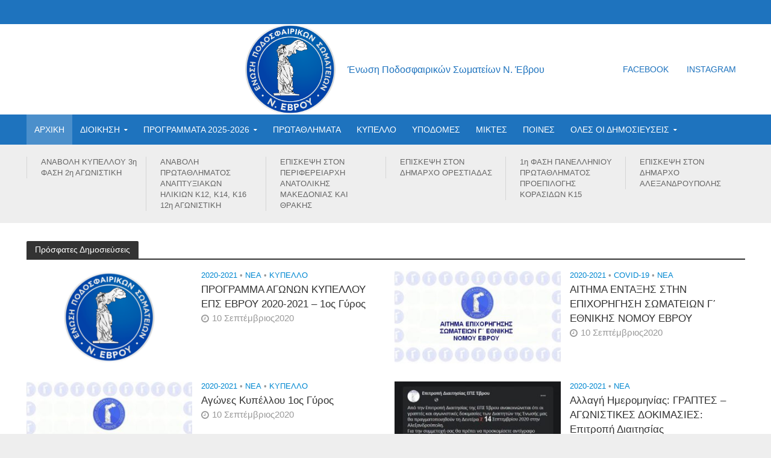

--- FILE ---
content_type: text/html; charset=UTF-8
request_url: https://eps-evrou.gr/page/133/
body_size: 19349
content:
<!DOCTYPE html>
<html lang="el">
<head>
<meta charset="UTF-8">
<meta name="viewport" content="width=device-width,initial-scale=1.0">
<link rel="pingback" href="https://eps-evrou.gr/xmlrpc.php">
<meta name='robots' content='index, follow, max-image-preview:large, max-snippet:-1, max-video-preview:-1' />

	<!-- This site is optimized with the Yoast SEO plugin v19.13 - https://yoast.com/wordpress/plugins/seo/ -->
	<title>ΑΡΧΙΚΗ - Ένωση Ποδοσφαιρικών Σωματείων Νομού Έβρου - ΕΠΣ ΕΒΡΟΥ</title>
	<meta name="description" content="Η Ένωση Ποδοσφαιρικών Σωματείων Έβρου (ΕΠΣ ΕΒΡΟΥ) ιδρύθηκε το 1969 και αποτελεί τον φορέα οργάνωσης όλων των ερασιτεχνικών πρωταθλημάτων σ&#039; όλη την έκταση του Νομού Έβρου." />
	<link rel="canonical" href="https://eps-evrou.gr/" />
	<meta property="og:locale" content="el_GR" />
	<meta property="og:type" content="website" />
	<meta property="og:title" content="ΑΡΧΙΚΗ - Ένωση Ποδοσφαιρικών Σωματείων Νομού Έβρου - ΕΠΣ ΕΒΡΟΥ" />
	<meta property="og:description" content="Η Ένωση Ποδοσφαιρικών Σωματείων Έβρου (ΕΠΣ ΕΒΡΟΥ) ιδρύθηκε το 1969 και αποτελεί τον φορέα οργάνωσης όλων των ερασιτεχνικών πρωταθλημάτων σ&#039; όλη την έκταση του Νομού Έβρου." />
	<meta property="og:url" content="https://eps-evrou.gr/" />
	<meta property="og:site_name" content="ΕΠΣ ΕΒΡΟΥ" />
	<meta property="article:publisher" content="https://www.facebook.com/epsevrou/" />
	<meta property="article:modified_time" content="2023-08-21T06:35:38+00:00" />
	<meta name="twitter:card" content="summary_large_image" />
	<script type="application/ld+json" class="yoast-schema-graph">{"@context":"https://schema.org","@graph":[{"@type":"WebPage","@id":"https://eps-evrou.gr/","url":"https://eps-evrou.gr/","name":"ΑΡΧΙΚΗ - Ένωση Ποδοσφαιρικών Σωματείων Νομού Έβρου - ΕΠΣ ΕΒΡΟΥ","isPartOf":{"@id":"https://eps-evrou.gr/#website"},"datePublished":"2018-11-09T12:44:34+00:00","dateModified":"2023-08-21T06:35:38+00:00","description":"Η Ένωση Ποδοσφαιρικών Σωματείων Έβρου (ΕΠΣ ΕΒΡΟΥ) ιδρύθηκε το 1969 και αποτελεί τον φορέα οργάνωσης όλων των ερασιτεχνικών πρωταθλημάτων σ' όλη την έκταση του Νομού Έβρου.","breadcrumb":{"@id":"https://eps-evrou.gr/#breadcrumb"},"inLanguage":"el","potentialAction":[{"@type":"ReadAction","target":["https://eps-evrou.gr/"]}]},{"@type":"BreadcrumbList","@id":"https://eps-evrou.gr/#breadcrumb","itemListElement":[{"@type":"ListItem","position":1,"name":"Home"}]},{"@type":"WebSite","@id":"https://eps-evrou.gr/#website","url":"https://eps-evrou.gr/","name":"ΕΠΣ ΕΒΡΟΥ","description":"Ένωση Ποδοσφαιρικών Σωματείων Ν. Έβρου","potentialAction":[{"@type":"SearchAction","target":{"@type":"EntryPoint","urlTemplate":"https://eps-evrou.gr/?s={search_term_string}"},"query-input":"required name=search_term_string"}],"inLanguage":"el"}]}</script>
	<!-- / Yoast SEO plugin. -->


<link rel="alternate" type="application/rss+xml" title="Ροή RSS &raquo; ΕΠΣ ΕΒΡΟΥ" href="https://eps-evrou.gr/feed/" />
<link rel="alternate" type="application/rss+xml" title="Ροή Σχολίων &raquo; ΕΠΣ ΕΒΡΟΥ" href="https://eps-evrou.gr/comments/feed/" />
		<script>; var wpse = {"ajaxurl":"https:\/\/eps-evrou.gr\/wp-admin\/admin-ajax.php","bar_state":"open","timezone":"+3","countries":{"af":"Afghanistan","ax":"Aland Islands","al":"Albania","dz":"Algeria","as":"American Samoa","ad":"Andorra","ao":"Angola","ai":"Anguilla","aq":"Antarctica","ag":"Antigua and Barbuda","ar":"Argentina","am":"Armenia","aw":"Aruba","au":"Australia","at":"Austria","az":"Azerbaijan","bs":"Bahamas","bh":"Bahrain","bd":"Bangladesh","bb":"Barbados","by":"Belarus","be":"Belgium","bz":"Belize","bj":"Benin","bm":"Bermuda","bt":"Bhutan","bo":"Bolivia","bq":"Bonaire","ba":"Bosnia and Herzegovina","bw":"Botswana","bv":"Bouvet Island","br":"Brazil","io":"British Indian Ocean Territory","bn":"Brunei Darussalam","bg":"Bulgaria","bf":"Burkina Faso","bi":"Burundi","kh":"Cambodia","cm":"Cameroon","ca":"Canada","cv":"Cape Verde","ky":"Cayman Islands","cf":"Central African Republic","td":"Chad","cl":"Chile","cn":"China","cx":"Christmas Island","cc":"Cocos (Keeling) Islands","co":"Colombia","km":"Comoros","cg":"Congo","cd":"Congo","ck":"Cook Islands","cr":"Costa Rica","ci":"Cote D'ivoire","hr":"Croatia","cu":"Cuba","cw":"Curacao","cy":"Cyprus","cz":"Czech Republic","dk":"Denmark","dj":"Djibouti","dm":"Dominica","do":"Dominican Republic","ec":"Ecuador","eg":"Egypt","sv":"El Salvador","en":"England","gq":"Equatorial Guinea","er":"Eritrea","ee":"Estonia","et":"Ethiopia","fk":"Falkland Islands (Malvinas)","fo":"Faroe Islands","fj":"Fiji","fi":"Finland","fr":"France","gf":"French Guiana","pf":"French Polynesia","tf":"French Southern Territories","ga":"Gabon","gm":"Gambia","ge":"Georgia","de":"Germany","gh":"Ghana","gi":"Gibraltar","gr":"Greece","gl":"Greenland","gd":"Grenada","gp":"Guadeloupe","gu":"Guam","gt":"Guatemala","gg":"Guernsey","gn":"Guinea","gw":"Guinea-Bissau","gy":"Guyana","ht":"Haiti","hm":"Heard Island and McDonald Islands","va":"Holy See (Vatican City State)","hn":"Honduras","hk":"Hong Kong","hu":"Hungary","is":"Iceland","in":"India","id":"Indonesia","ir":"Iran","iq":"Iraq","ie":"Ireland","im":"Isle of Man","il":"Israel","it":"Italy","jm":"Jamaica","jp":"Japan","je":"Jersey","jo":"Jordan","kz":"Kazakhstan","ke":"Kenya","ki":"Kiribati","kp":"North Korea","kr":"South Korea","kw":"Kuwait","kg":"Kyrgyzstan","la":"Lao People's Democratic Republic","lv":"Latvia","lb":"Lebanon","ls":"Lesotho","lr":"Liberia","ly":"Libya","li":"Liechtenstein","lt":"Lithuania","lu":"Luxembourg","mo":"Macao","mk":"Macedonia","mg":"Madagascar","mw":"Malawi","my":"Malaysia","mv":"Maldives","ml":"Mali","mt":"Malta","mh":"Marshall Islands","mq":"Martinique","mr":"Mauritania","mu":"Mauritius","yt":"Mayotte","mx":"Mexico","fm":"Micronesia","md":"Moldova","mc":"Monaco","mn":"Mongolia","me":"Montenegro","ms":"Montserrat","ma":"Morocco","mz":"Mozambique","mm":"Myanmar","na":"Namibia","nr":"Nauru","np":"Nepal","nl":"Netherlands","nc":"New Caledonia","nz":"New Zealand","ni":"Nicaragua","ne":"Niger","ng":"Nigeria","nu":"Niue","nf":"Norfolk Island","mp":"Northern Mariana Islands","no":"Norway","om":"Oman","pk":"Pakistan","pw":"Palau","ps":"Palestinian Territory","pa":"Panama","pg":"Papua New Guinea","py":"Paraguay","pe":"Peru","ph":"Philippines","pn":"Pitcairn","pl":"Poland","pt":"Portugal","pr":"Puerto Rico","qa":"Qatar","re":"Reunion","ro":"Romania","ru":"Russia","rw":"Rwanda","bl":"Saint Barthelemy","sh":"Saint Helena","kn":"Saint Kitts and Nevis","lc":"Saint Lucia","mf":"Saint Martin (French Part)","pm":"Saint Pierre and Miquelon","vc":"Saint Vincent and the Grenadines","ws":"Samoa","sm":"San Marino","st":"Sao Tome and Principe","sa":"Saudi Arabia","sn":"Senegal","rs":"Serbia","sc":"Seychelles","sl":"Sierra Leone","sg":"Singapore","sx":"Sint Maarten (Dutch Part)","sk":"Slovakia","si":"Slovenia","sb":"Solomon Islands","so":"Somalia","za":"South Africa","gs":"South Georgia and the South Sandwich Islands","es":"Spain","lk":"Sri Lanka","sd":"Sudan","sr":"Suriname","sj":"Svalbard and Jan Mayen","sz":"Swaziland","se":"Sweden","ch":"Switzerland","sy":"Syrian Arab Republic","tw":"Taiwan","tj":"Tajikistan","th":"Thailand","tl":"Timor-Leste","tg":"Togo","tk":"Tokelau","to":"Tonga","tt":"Trinidad and Tobago","tn":"Tunisia","tr":"Turkey","tm":"Turkmenistan","tc":"Turks and Caicos Islands","tv":"Tuvalu","tz":"Tanzania","ug":"Uganda","ua":"Ukraine","ae":"United Arab Emirates","gb":"United Kingdom","us":"USA","um":"United States Minor Outlying Islands","uy":"Uruguay","uz":"Uzbekistan","vu":"Vanuatu","vn":"Vietnam","wf":"Wallis and Futuna","eh":"Western Sahara","ye":"Yemen","zm":"Zambia","zw":"Zimbabwe","cntaf":"Africa","cnteu":"Europe","cntas":"Asia","cntoc":"Oceania","int":"International","sct":"Scotland","wls":"Wales"}};</script>
		<script type="text/javascript">
window._wpemojiSettings = {"baseUrl":"https:\/\/s.w.org\/images\/core\/emoji\/14.0.0\/72x72\/","ext":".png","svgUrl":"https:\/\/s.w.org\/images\/core\/emoji\/14.0.0\/svg\/","svgExt":".svg","source":{"concatemoji":"https:\/\/eps-evrou.gr\/wp-includes\/js\/wp-emoji-release.min.js?ver=6.1.9"}};
/*! This file is auto-generated */
!function(e,a,t){var n,r,o,i=a.createElement("canvas"),p=i.getContext&&i.getContext("2d");function s(e,t){var a=String.fromCharCode,e=(p.clearRect(0,0,i.width,i.height),p.fillText(a.apply(this,e),0,0),i.toDataURL());return p.clearRect(0,0,i.width,i.height),p.fillText(a.apply(this,t),0,0),e===i.toDataURL()}function c(e){var t=a.createElement("script");t.src=e,t.defer=t.type="text/javascript",a.getElementsByTagName("head")[0].appendChild(t)}for(o=Array("flag","emoji"),t.supports={everything:!0,everythingExceptFlag:!0},r=0;r<o.length;r++)t.supports[o[r]]=function(e){if(p&&p.fillText)switch(p.textBaseline="top",p.font="600 32px Arial",e){case"flag":return s([127987,65039,8205,9895,65039],[127987,65039,8203,9895,65039])?!1:!s([55356,56826,55356,56819],[55356,56826,8203,55356,56819])&&!s([55356,57332,56128,56423,56128,56418,56128,56421,56128,56430,56128,56423,56128,56447],[55356,57332,8203,56128,56423,8203,56128,56418,8203,56128,56421,8203,56128,56430,8203,56128,56423,8203,56128,56447]);case"emoji":return!s([129777,127995,8205,129778,127999],[129777,127995,8203,129778,127999])}return!1}(o[r]),t.supports.everything=t.supports.everything&&t.supports[o[r]],"flag"!==o[r]&&(t.supports.everythingExceptFlag=t.supports.everythingExceptFlag&&t.supports[o[r]]);t.supports.everythingExceptFlag=t.supports.everythingExceptFlag&&!t.supports.flag,t.DOMReady=!1,t.readyCallback=function(){t.DOMReady=!0},t.supports.everything||(n=function(){t.readyCallback()},a.addEventListener?(a.addEventListener("DOMContentLoaded",n,!1),e.addEventListener("load",n,!1)):(e.attachEvent("onload",n),a.attachEvent("onreadystatechange",function(){"complete"===a.readyState&&t.readyCallback()})),(e=t.source||{}).concatemoji?c(e.concatemoji):e.wpemoji&&e.twemoji&&(c(e.twemoji),c(e.wpemoji)))}(window,document,window._wpemojiSettings);
</script>
<style type="text/css">
img.wp-smiley,
img.emoji {
	display: inline !important;
	border: none !important;
	box-shadow: none !important;
	height: 1em !important;
	width: 1em !important;
	margin: 0 0.07em !important;
	vertical-align: -0.1em !important;
	background: none !important;
	padding: 0 !important;
}
</style>
	<link rel='stylesheet' id='mks_shortcodes_simple_line_icons-css' href='https://eps-evrou.gr/wp-content/plugins/meks-flexible-shortcodes/css/simple-line/simple-line-icons.css?ver=1.3.4' type='text/css' media='screen' />
<link rel='stylesheet' id='mks_shortcodes_css-css' href='https://eps-evrou.gr/wp-content/plugins/meks-flexible-shortcodes/css/style.css?ver=1.3.4' type='text/css' media='screen' />
<link rel='stylesheet' id='wpse_owl-css' href='https://eps-evrou.gr/wp-content/plugins/soccer-engine/assets/owl/owl.carousel.css?ver=4.8.1' type='text/css' media='all' />
<link rel='stylesheet' id='wpse_gamebox-css' href='https://eps-evrou.gr/wp-content/plugins/soccer-engine/assets/gamebox.css?ver=4.8.1' type='text/css' media='all' />
<link rel='stylesheet' id='herald-main-css' href='https://eps-evrou.gr/wp-content/themes/herald/assets/css/min.css?ver=2.0' type='text/css' media='all' />
<style id='herald-main-inline-css' type='text/css'>
h1, .h1, .herald-no-sid .herald-posts .h2{ font-size: 2.2rem; }h2, .h2, .herald-no-sid .herald-posts .h3{ font-size: 2.5rem; }h3, .h3, .herald-no-sid .herald-posts .h4 { font-size: 2.3rem; }h4, .h4, .herald-no-sid .herald-posts .h5 { font-size: 2.1rem; }h5, .h5, .herald-no-sid .herald-posts .h6 { font-size: 1.7rem; }h6, .h6, .herald-no-sid .herald-posts .h7 { font-size: 1.4rem; }.h7 {font-size: 1.7rem;}.herald-entry-content, .herald-sidebar{font-size: 1.6rem;}.entry-content .entry-headline{font-size: 1.7rem;}body{font-size: 1.6rem;}.widget{font-size: 1.3rem;}.herald-menu{font-size: 1.4rem;}.herald-mod-title .herald-mod-h, .herald-sidebar .widget-title{font-size: 1.4rem;}.entry-meta .meta-item, .entry-meta a, .entry-meta span{font-size: 1.2rem;}.entry-meta.meta-small .meta-item, .entry-meta.meta-small a, .entry-meta.meta-small span{font-size: 1.5rem;}.herald-site-header .header-top,.header-top .herald-in-popup,.header-top .herald-menu ul {background: #1e73be;color: #ffffff;}.header-top a {color: #ffffff;}.header-top a:hover,.header-top .herald-menu li:hover > a{color: #ffffff;}.header-top .herald-menu-popup:hover > span,.header-top .herald-menu-popup-search span:hover,.header-top .herald-menu-popup-search.herald-search-active{color: #ffffff;}#wp-calendar tbody td a{background: #0288d1;color:#FFF;}.header-top .herald-login #loginform label,.header-top .herald-login p,.header-top a.btn-logout {color: #ffffff;}.header-top .herald-login #loginform input {color: #1e73be;}.header-top .herald-login .herald-registration-link:after {background: rgba(255,255,255,0.25);}.header-top .herald-login #loginform input[type=submit],.header-top .herald-in-popup .btn-logout {background-color: #ffffff;color: #1e73be;}.header-top a.btn-logout:hover{color: #1e73be;}.header-middle{background-color: #ffffff;color: #1e73be;}.header-middle a{color: #1e73be;}.header-middle.herald-header-wraper,.header-middle .col-lg-12{height: 150px;}.header-middle .site-title img{max-height: 150px;}.header-middle .sub-menu{background-color: #1e73be;}.header-middle .sub-menu a,.header-middle .herald-search-submit:hover,.header-middle li.herald-mega-menu .col-lg-3 a:hover,.header-middle li.herald-mega-menu .col-lg-3 a:hover:after{color: #111111;}.header-middle .herald-menu li:hover > a,.header-middle .herald-menu-popup-search:hover > span,.header-middle .herald-cart-icon:hover > a{color: #111111;background-color: #1e73be;}.header-middle .current-menu-parent a,.header-middle .current-menu-ancestor a,.header-middle .current_page_item > a,.header-middle .current-menu-item > a{background-color: rgba(30,115,190,0.2); }.header-middle .sub-menu > li > a,.header-middle .herald-search-submit,.header-middle li.herald-mega-menu .col-lg-3 a{color: rgba(17,17,17,0.7); }.header-middle .sub-menu > li:hover > a{color: #111111; }.header-middle .herald-in-popup{background-color: #1e73be;}.header-middle .herald-menu-popup a{color: #111111;}.header-middle .herald-in-popup{background-color: #1e73be;}.header-middle .herald-search-input{color: #111111;}.header-middle .herald-menu-popup a{color: #111111;}.header-middle .herald-menu-popup > span,.header-middle .herald-search-active > span{color: #1e73be;}.header-middle .herald-menu-popup:hover > span,.header-middle .herald-search-active > span{background-color: #1e73be;color: #111111;}.header-middle .herald-login #loginform label,.header-middle .herald-login #loginform input,.header-middle .herald-login p,.header-middle a.btn-logout,.header-middle .herald-login .herald-registration-link:hover,.header-middle .herald-login .herald-lost-password-link:hover {color: #111111;}.header-middle .herald-login .herald-registration-link:after {background: rgba(17,17,17,0.15);}.header-middle .herald-login a,.header-middle .herald-username a {color: #111111;}.header-middle .herald-login a:hover,.header-middle .herald-login .herald-registration-link,.header-middle .herald-login .herald-lost-password-link {color: #ffffff;}.header-middle .herald-login #loginform input[type=submit],.header-middle .herald-in-popup .btn-logout {background-color: #ffffff;color: #1e73be;}.header-middle a.btn-logout:hover{color: #1e73be;}.header-bottom{background: #1e73be;color: #ffffff;}.header-bottom a,.header-bottom .herald-site-header .herald-search-submit{color: #ffffff;}.header-bottom a:hover{color: #424242;}.header-bottom a:hover,.header-bottom .herald-menu li:hover > a,.header-bottom li.herald-mega-menu .col-lg-3 a:hover:after{color: #424242;}.header-bottom .herald-menu li:hover > a,.header-bottom .herald-menu-popup-search:hover > span,.header-bottom .herald-cart-icon:hover > a {color: #424242;background-color: #ffffff;}.header-bottom .current-menu-parent a,.header-bottom .current-menu-ancestor a,.header-bottom .current_page_item > a,.header-bottom .current-menu-item > a {background-color: rgba(255,255,255,0.2); }.header-bottom .sub-menu{background-color: #ffffff;}.header-bottom .herald-menu li.herald-mega-menu .col-lg-3 a,.header-bottom .sub-menu > li > a,.header-bottom .herald-search-submit{color: rgba(66,66,66,0.7); }.header-bottom .herald-menu li.herald-mega-menu .col-lg-3 a:hover,.header-bottom .sub-menu > li:hover > a{color: #424242; }.header-bottom .sub-menu > li > a,.header-bottom .herald-search-submit{color: rgba(66,66,66,0.7); }.header-bottom .sub-menu > li:hover > a{color: #424242; }.header-bottom .herald-in-popup {background-color: #ffffff;}.header-bottom .herald-menu-popup a {color: #424242;}.header-bottom .herald-in-popup,.header-bottom .herald-search-input {background-color: #ffffff;}.header-bottom .herald-menu-popup a,.header-bottom .herald-search-input{color: #424242;}.header-bottom .herald-menu-popup > span,.header-bottom .herald-search-active > span{color: #ffffff;}.header-bottom .herald-menu-popup:hover > span,.header-bottom .herald-search-active > span{background-color: #ffffff;color: #424242;}.header-bottom .herald-login #loginform label,.header-bottom .herald-login #loginform input,.header-bottom .herald-login p,.header-bottom a.btn-logout,.header-bottom .herald-login .herald-registration-link:hover,.header-bottom .herald-login .herald-lost-password-link:hover {color: #424242;}.header-bottom .herald-login .herald-registration-link:after {background: rgba(66,66,66,0.15);}.header-bottom .herald-login a {color: #424242;}.header-bottom .herald-login a:hover,.header-bottom .herald-login .herald-registration-link,.header-bottom .herald-login .herald-lost-password-link {color: #1e73be;}.header-bottom .herald-login #loginform input[type=submit],.header-bottom .herald-in-popup .btn-logout {background-color: #1e73be;color: #ffffff;}.header-bottom a.btn-logout:hover{color: #ffffff;}.herald-header-sticky{background: #0288d1;color: #ffffff;}.herald-header-sticky a{color: #ffffff;}.herald-header-sticky .herald-menu li:hover > a{color: #444444;background-color: #ffffff;}.herald-header-sticky .sub-menu{background-color: #ffffff;}.herald-header-sticky .sub-menu a{color: #444444;}.herald-header-sticky .sub-menu > li:hover > a{color: #0288d1;}.herald-header-sticky .herald-in-popup,.herald-header-sticky .herald-search-input {background-color: #ffffff;}.herald-header-sticky .herald-menu-popup a{color: #444444;}.herald-header-sticky .herald-menu-popup > span,.herald-header-sticky .herald-search-active > span{color: #ffffff;}.herald-header-sticky .herald-menu-popup:hover > span,.herald-header-sticky .herald-search-active > span{background-color: #ffffff;color: #444444;}.herald-header-sticky .herald-search-input,.herald-header-sticky .herald-search-submit{color: #444444;}.herald-header-sticky .herald-menu li:hover > a,.herald-header-sticky .herald-menu-popup-search:hover > span,.herald-header-sticky .herald-cart-icon:hover a {color: #444444;background-color: #ffffff;}.herald-header-sticky .herald-login #loginform label,.herald-header-sticky .herald-login #loginform input,.herald-header-sticky .herald-login p,.herald-header-sticky a.btn-logout,.herald-header-sticky .herald-login .herald-registration-link:hover,.herald-header-sticky .herald-login .herald-lost-password-link:hover {color: #444444;}.herald-header-sticky .herald-login .herald-registration-link:after {background: rgba(68,68,68,0.15);}.herald-header-sticky .herald-login a {color: #444444;}.herald-header-sticky .herald-login a:hover,.herald-header-sticky .herald-login .herald-registration-link,.herald-header-sticky .herald-login .herald-lost-password-link {color: #0288d1;}.herald-header-sticky .herald-login #loginform input[type=submit],.herald-header-sticky .herald-in-popup .btn-logout {background-color: #0288d1;color: #ffffff;}.herald-header-sticky a.btn-logout:hover{color: #ffffff;}.header-trending{background: #eeeeee;color: #666666;}.header-trending a{color: #666666;}.header-trending a:hover{color: #111111;}.herald-site-content { margin-top: 1px; }body {background-color:#eeeeee;color: #444444;font-family: Arial, Helvetica, sans-serif;font-weight: 400;}.herald-site-content{background-color:#ffffff; box-shadow: 0 0 0 1px rgba(68,68,68,0.1);}h1, h2, h3, h4, h5, h6,.h1, .h2, .h3, .h4, .h5, .h6, .h7{font-family: Arial, Helvetica, sans-serif;font-weight: 400;}.header-middle .herald-menu,.header-bottom .herald-menu,.herald-header-sticky .herald-menu,.herald-mobile-nav{font-family: Arial, Helvetica, sans-serif;font-weight: ;}.herald-menu li.herald-mega-menu .herald-ovrld .meta-category a{font-family: Arial, Helvetica, sans-serif;font-weight: 400;}.herald-entry-content blockquote p{color: #0288d1;}pre {background: rgba(68,68,68,0.06);border: 1px solid rgba(68,68,68,0.2);}thead {background: rgba(68,68,68,0.06);}a,.entry-title a:hover,.herald-menu .sub-menu li .meta-category a{color: #0288d1;}.entry-meta-wrapper .entry-meta span:before,.entry-meta-wrapper .entry-meta a:before,.entry-meta-wrapper .entry-meta .meta-item:before,.entry-meta-wrapper .entry-meta div,li.herald-mega-menu .sub-menu .entry-title a,.entry-meta-wrapper .herald-author-twitter{color: #444444;}.herald-mod-title h1,.herald-mod-title h2,.herald-mod-title h4{color: #ffffff;}.herald-mod-head:after,.herald-mod-title .herald-color,.widget-title:after,.widget-title span{color: #ffffff;background-color: #333333;}.herald-mod-title .herald-color a{color: #ffffff;}.herald-ovrld .meta-category a,.herald-fa-wrapper .meta-category a{background-color: #0288d1;}.meta-tags a,.widget_tag_cloud a,.herald-share-meta:after{background: rgba(51,51,51,0.1);}h1, h2, h3, h4, h5, h6,.entry-title a {color: #333333;}.herald-pagination .page-numbers,.herald-mod-subnav a,.herald-mod-actions a,.herald-slider-controls div,.meta-tags a,.widget.widget_tag_cloud a,.herald-sidebar .mks_autor_link_wrap a,.mks_themeforest_widget .mks_read_more a,.herald-read-more{color: #444444;}.widget.widget_tag_cloud a:hover,.entry-content .meta-tags a:hover{background-color: #0288d1;color: #FFF;}.herald-pagination .prev.page-numbers,.herald-pagination .next.page-numbers,.herald-pagination .prev.page-numbers:hover,.herald-pagination .next.page-numbers:hover,.herald-pagination .page-numbers.current,.herald-pagination .page-numbers.current:hover,.herald-next a,.herald-pagination .herald-next a:hover,.herald-prev a,.herald-pagination .herald-prev a:hover,.herald-load-more a,.herald-load-more a:hover,.entry-content .herald-search-submit,.herald-mod-desc .herald-search-submit,.wpcf7-submit{background-color:#0288d1;color: #FFF;}.herald-pagination .page-numbers:hover{background-color: rgba(68,68,68,0.1);}.widget a,.recentcomments a,.widget a:hover,.herald-sticky-next a:hover,.herald-sticky-prev a:hover,.herald-mod-subnav a:hover,.herald-mod-actions a:hover,.herald-slider-controls div:hover,.meta-tags a:hover,.widget_tag_cloud a:hover,.mks_autor_link_wrap a:hover,.mks_themeforest_widget .mks_read_more a:hover,.herald-read-more:hover,.widget .entry-title a:hover,li.herald-mega-menu .sub-menu .entry-title a:hover,.entry-meta-wrapper .meta-item:hover a,.entry-meta-wrapper .meta-item:hover a:before,.entry-meta-wrapper .herald-share:hover > span,.entry-meta-wrapper .herald-author-name:hover,.entry-meta-wrapper .herald-author-twitter:hover,.entry-meta-wrapper .herald-author-twitter:hover:before{color:#0288d1;}.widget ul li a,.widget .entry-title a,.herald-author-name,.entry-meta-wrapper .meta-item,.entry-meta-wrapper .meta-item span,.entry-meta-wrapper .meta-item a,.herald-mod-actions a{color: #444444;}.widget li:before{background: rgba(68,68,68,0.3);}.widget_categories .count{background: #0288d1;color: #FFF;}input[type="submit"],.spinner > div{background-color: #0288d1;}.herald-mod-actions a:hover,.comment-body .edit-link a,.herald-breadcrumbs a:hover{color:#0288d1;}.herald-header-wraper .herald-soc-nav a:hover,.meta-tags span,li.herald-mega-menu .herald-ovrld .entry-title a,li.herald-mega-menu .herald-ovrld .entry-title a:hover,.herald-ovrld .entry-meta .herald-reviews i:before{color: #FFF;}.entry-meta .meta-item, .entry-meta span, .entry-meta a,.meta-category span,.post-date,.recentcomments,.rss-date,.comment-metadata a,.entry-meta a:hover,.herald-menu li.herald-mega-menu .col-lg-3 a:after,.herald-breadcrumbs,.herald-breadcrumbs a,.entry-meta .herald-reviews i:before{color: #999999;}.herald-lay-a .herald-lay-over{background: #ffffff;}.herald-pagination a:hover,input[type="submit"]:hover,.entry-content .herald-search-submit:hover,.wpcf7-submit:hover,.herald-fa-wrapper .meta-category a:hover,.herald-ovrld .meta-category a:hover,.herald-mod-desc .herald-search-submit:hover,.herald-single-sticky .herald-share li a:hover{cursor: pointer;text-decoration: none;background-image: -moz-linear-gradient(left,rgba(0,0,0,0.1) 0%,rgba(0,0,0,0.1) 100%);background-image: -webkit-gradient(linear,left top,right top,color-stop(0%,rgba(0,0,0,0.1)),color-stop(100%,rgba(0,0,0,0.1)));background-image: -webkit-linear-gradient(left,rgba(0,0,0,0.1) 0%,rgba(0,0,0,0.1) 100%);background-image: -o-linear-gradient(left,rgba(0,0,0,0.1) 0%,rgba(0,0,0,0.1) 100%);background-image: -ms-linear-gradient(left,rgba(0,0,0,0.1) 0%,rgba(0,0,0,0.1) 100%);background-image: linear-gradient(to right,rgba(0,0,0,0.1) 0%,rgba(0,0,0,0.1) 100%);}.herald-sticky-next a,.herald-sticky-prev a{color: #444444;}.herald-sticky-prev a:before,.herald-sticky-next a:before,.herald-comment-action,.meta-tags span,.herald-entry-content .herald-link-pages a{background: #444444;}.herald-sticky-prev a:hover:before,.herald-sticky-next a:hover:before,.herald-comment-action:hover,div.mejs-controls .mejs-time-rail .mejs-time-current,.herald-entry-content .herald-link-pages a:hover{background: #0288d1;} .herald-site-footer{background: #222222;color: #dddddd;}.herald-site-footer .widget-title span{color: #dddddd;background: transparent;}.herald-site-footer .widget-title:before{background:#dddddd;}.herald-site-footer .widget-title:after,.herald-site-footer .widget_tag_cloud a{background: rgba(221,221,221,0.1);}.herald-site-footer .widget li:before{background: rgba(221,221,221,0.3);}.herald-site-footer a,.herald-site-footer .widget a:hover,.herald-site-footer .widget .meta-category a,.herald-site-footer .herald-slider-controls .owl-prev:hover,.herald-site-footer .herald-slider-controls .owl-next:hover,.herald-site-footer .herald-slider-controls .herald-mod-actions:hover{color: #0288d1;}.herald-site-footer .widget a,.herald-site-footer .mks_author_widget h3{color: #dddddd;}.herald-site-footer .entry-meta .meta-item, .herald-site-footer .entry-meta span, .herald-site-footer .entry-meta a, .herald-site-footer .meta-category span, .herald-site-footer .post-date, .herald-site-footer .recentcomments, .herald-site-footer .rss-date, .herald-site-footer .comment-metadata a{color: #aaaaaa;}.herald-site-footer .mks_author_widget .mks_autor_link_wrap a, .herald-site-footer.mks_read_more a, .herald-site-footer .herald-read-more,.herald-site-footer .herald-slider-controls .owl-prev, .herald-site-footer .herald-slider-controls .owl-next, .herald-site-footer .herald-mod-wrap .herald-mod-actions a{border-color: rgba(221,221,221,0.2);}.herald-site-footer .mks_author_widget .mks_autor_link_wrap a:hover, .herald-site-footer.mks_read_more a:hover, .herald-site-footer .herald-read-more:hover,.herald-site-footer .herald-slider-controls .owl-prev:hover, .herald-site-footer .herald-slider-controls .owl-next:hover, .herald-site-footer .herald-mod-wrap .herald-mod-actions a:hover{border-color: rgba(2,136,209,0.5);}.herald-site-footer .widget_search .herald-search-input{color: #222222;}.herald-site-footer .widget_tag_cloud a:hover{background:#0288d1;color:#FFF;}.footer-bottom a{color:#dddddd;}.footer-bottom a:hover,.footer-bottom .herald-copyright a{color:#0288d1;}.footer-bottom .herald-menu li:hover > a{color: #0288d1;}.footer-bottom .sub-menu{background-color: rgba(0,0,0,0.5);} .herald-pagination{border-top: 1px solid rgba(51,51,51,0.1);}.entry-content a:hover,.comment-respond a:hover,.comment-reply-link:hover{border-bottom: 2px solid #0288d1;}.footer-bottom .herald-copyright a:hover{border-bottom: 2px solid #0288d1;}.herald-slider-controls .owl-prev,.herald-slider-controls .owl-next,.herald-mod-wrap .herald-mod-actions a{border: 1px solid rgba(68,68,68,0.2);}.herald-slider-controls .owl-prev:hover,.herald-slider-controls .owl-next:hover,.herald-mod-wrap .herald-mod-actions a:hover,.herald-author .herald-socials-actions .herald-mod-actions a:hover {border-color: rgba(2,136,209,0.5);}.herald-pagination,.herald-link-pages,#wp-calendar thead th,#wp-calendar tbody td,#wp-calendar tbody td:last-child{border-color: rgba(68,68,68,0.1);}.herald-lay-h:after,.herald-site-content .herald-related .herald-lay-h:after,.herald-lay-e:after,.herald-site-content .herald-related .herald-lay-e:after,.herald-lay-j:after,.herald-site-content .herald-related .herald-lay-j:after,.herald-lay-l:after,.herald-site-content .herald-related .herald-lay-l:after {background-color: rgba(68,68,68,0.1);}input[type="text"], input[type="email"], input[type="url"], input[type="tel"], input[type="number"], input[type="date"], input[type="password"], select, textarea,.herald-single-sticky,td,th,table,.mks_author_widget .mks_autor_link_wrap a,.mks_read_more a,.herald-read-more{border-color: rgba(68,68,68,0.2);}.entry-content .herald-search-input,.herald-fake-button,input[type="text"]:focus, input[type="email"]:focus, input[type="url"]:focus, input[type="tel"]:focus, input[type="number"]:focus, input[type="date"]:focus, input[type="password"]:focus, textarea:focus{border-color: rgba(68,68,68,0.3);}.mks_author_widget .mks_autor_link_wrap a:hover,.mks_read_more a:hover,.herald-read-more:hover{border-color: rgba(2,136,209,0.5);}.comment-form,.herald-gray-area,.entry-content .herald-search-form,.herald-mod-desc .herald-search-form{background-color: rgba(68,68,68,0.06);border: 1px solid rgba(68,68,68,0.15);}.herald-boxed .herald-breadcrumbs{background-color: rgba(68,68,68,0.06);}.herald-breadcrumbs{border-color: rgba(68,68,68,0.15);}.single .herald-entry-content .herald-ad,.archive .herald-posts .herald-ad{border-top: 1px solid rgba(68,68,68,0.15);}.archive .herald-posts .herald-ad{border-bottom: 1px solid rgba(68,68,68,0.15);}li.comment .comment-body:after{background-color: rgba(68,68,68,0.06);}.herald-pf-invert .entry-title a:hover .herald-format-icon{background: #0288d1;}.herald-responsive-header,.herald-mobile-nav,.herald-responsive-header .herald-menu-popup-search .fa{color: #ffffff;background: #1e73be;}.herald-responsive-header a{color: #ffffff;}.herald-mobile-nav li a{color: #ffffff;}.herald-mobile-nav li a,.herald-mobile-nav .herald-mega-menu.herald-mega-menu-classic>.sub-menu>li>a{border-bottom: 1px solid rgba(255,255,255,0.15);}.herald-mobile-nav{border-right: 1px solid rgba(255,255,255,0.15);}.herald-mobile-nav li a:hover{color: #fff;background-color: #424242;}.herald-menu-toggler{color: #1e73be;border-color: rgba(255,255,255,0.15);}.herald-goto-top{color: #ffffff;background-color: #333333;}.herald-goto-top:hover{background-color: #0288d1;}.herald-responsive-header .herald-menu-popup > span,.herald-responsive-header .herald-search-active > span{color: #ffffff;}.herald-responsive-header .herald-menu-popup-search .herald-in-popup{background: #ffffff;}.herald-responsive-header .herald-search-input,.herald-responsive-header .herald-menu-popup-search .herald-search-submit{color: #444444;}.site-title a{text-transform: none;}.site-description{text-transform: none;}.main-navigation{text-transform: none;}.entry-title{text-transform: none;}.meta-category a{text-transform: uppercase;}.herald-mod-title{text-transform: none;}.herald-sidebar .widget-title{text-transform: none;}.herald-site-footer .widget-title{text-transform: none;}.fa-post-thumbnail:before, .herald-ovrld .herald-post-thumbnail span:before, .herald-ovrld .herald-post-thumbnail a:before { opacity: 0.5; }.herald-fa-item:hover .fa-post-thumbnail:before, .herald-ovrld:hover .herald-post-thumbnail a:before, .herald-ovrld:hover .herald-post-thumbnail span:before{ opacity: 0.8; }@media only screen and (min-width: 1024px) {.herald-site-header .header-top,.header-middle,.header-bottom,.herald-header-sticky,.header-trending{ display:block !important;}.herald-responsive-header,.herald-mobile-nav{display:none !important;}.herald-site-content {margin-top: 0 !important;}.herald-mega-menu .sub-menu {display: block;}.header-mobile-ad {display: none;}}
</style>
<link rel='stylesheet' id='meks-ads-widget-css' href='https://eps-evrou.gr/wp-content/plugins/meks-easy-ads-widget/css/style.css?ver=2.0.6' type='text/css' media='all' />
<link rel='stylesheet' id='meks_instagram-widget-styles-css' href='https://eps-evrou.gr/wp-content/plugins/meks-easy-instagram-widget/css/widget.css?ver=6.1.9' type='text/css' media='all' />
<link rel='stylesheet' id='meks-flickr-widget-css' href='https://eps-evrou.gr/wp-content/plugins/meks-simple-flickr-widget/css/style.css?ver=1.2' type='text/css' media='all' />
<link rel='stylesheet' id='meks-author-widget-css' href='https://eps-evrou.gr/wp-content/plugins/meks-smart-author-widget/css/style.css?ver=1.1.3' type='text/css' media='all' />
<link rel='stylesheet' id='meks-social-widget-css' href='https://eps-evrou.gr/wp-content/plugins/meks-smart-social-widget/css/style.css?ver=1.6.5' type='text/css' media='all' />
<link rel='stylesheet' id='meks-themeforest-widget-css' href='https://eps-evrou.gr/wp-content/plugins/meks-themeforest-smart-widget/css/style.css?ver=1.4' type='text/css' media='all' />
<link rel='stylesheet' id='elementor-icons-css' href='https://eps-evrou.gr/wp-content/plugins/elementor/assets/lib/eicons/css/elementor-icons.min.css?ver=5.16.0' type='text/css' media='all' />
<link rel='stylesheet' id='elementor-frontend-legacy-css' href='https://eps-evrou.gr/wp-content/plugins/elementor/assets/css/frontend-legacy.min.css?ver=3.9.2' type='text/css' media='all' />
<link rel='stylesheet' id='elementor-frontend-css' href='https://eps-evrou.gr/wp-content/plugins/elementor/assets/css/frontend.min.css?ver=3.9.2' type='text/css' media='all' />
<link rel='stylesheet' id='elementor-post-12265-css' href='https://eps-evrou.gr/wp-content/uploads/elementor/css/post-12265.css?ver=1673775646' type='text/css' media='all' />
<link rel='stylesheet' id='font-awesome-5-all-css' href='https://eps-evrou.gr/wp-content/plugins/elementor/assets/lib/font-awesome/css/all.min.css?ver=3.9.2' type='text/css' media='all' />
<link rel='stylesheet' id='font-awesome-4-shim-css' href='https://eps-evrou.gr/wp-content/plugins/elementor/assets/lib/font-awesome/css/v4-shims.min.css?ver=3.9.2' type='text/css' media='all' />
<link rel='stylesheet' id='elementor-global-css' href='https://eps-evrou.gr/wp-content/uploads/elementor/css/global.css?ver=1673775646' type='text/css' media='all' />
<link rel='stylesheet' id='wp_review-style-css' href='https://eps-evrou.gr/wp-content/plugins/wp-review/public/css/wp-review.css?ver=5.3.5' type='text/css' media='all' />
<link rel='stylesheet' id='wpse_tipsy-css' href='https://eps-evrou.gr/wp-content/plugins/soccer-engine/assets/tipsy/tipsy.css?ver=6.1.9' type='text/css' media='all' />
<link rel='stylesheet' id='wpse_fonts-css' href='https://eps-evrou.gr/wp-content/plugins/soccer-engine/assets/fonts/fonts.css?ver=6.1.9' type='text/css' media='all' />
<link rel='stylesheet' id='wpse_flags-css' href='https://eps-evrou.gr/wp-content/plugins/soccer-engine/assets/flags/flags.css?ver=6.1.9' type='text/css' media='all' />
<link rel='stylesheet' id='wpse_datetime_picker-css' href='https://eps-evrou.gr/wp-content/plugins/soccer-engine/assets/datetimepicker/jquery.datetimepicker.css?ver=4.8.1' type='text/css' media='all' />
<link rel='stylesheet' id='wpse_front-css' href='https://eps-evrou.gr/wp-content/plugins/soccer-engine/assets/front.css?ver=4.8.1' type='text/css' media='all' />
<link rel='stylesheet' id='google-fonts-1-css' href='https://fonts.googleapis.com/css?family=Roboto%3A100%2C100italic%2C200%2C200italic%2C300%2C300italic%2C400%2C400italic%2C500%2C500italic%2C600%2C600italic%2C700%2C700italic%2C800%2C800italic%2C900%2C900italic%7CRoboto+Slab%3A100%2C100italic%2C200%2C200italic%2C300%2C300italic%2C400%2C400italic%2C500%2C500italic%2C600%2C600italic%2C700%2C700italic%2C800%2C800italic%2C900%2C900italic&#038;display=auto&#038;subset=greek&#038;ver=6.1.9' type='text/css' media='all' />
<link rel="preconnect" href="https://fonts.gstatic.com/" crossorigin><script type='text/javascript' src='https://eps-evrou.gr/wp-includes/js/jquery/jquery.min.js?ver=3.6.1' id='jquery-core-js'></script>
<script type='text/javascript' src='https://eps-evrou.gr/wp-includes/js/jquery/jquery-migrate.min.js?ver=3.3.2' id='jquery-migrate-js'></script>
<script type='text/javascript' src='https://eps-evrou.gr/wp-content/plugins/elementor/assets/lib/font-awesome/js/v4-shims.min.js?ver=3.9.2' id='font-awesome-4-shim-js'></script>
<script type='text/javascript' src='https://eps-evrou.gr/wp-content/plugins/soccer-engine/assets/jquery.tipsy.js?ver=4.8.1' id='wpse_tipsy-js'></script>
<script type='text/javascript' src='https://eps-evrou.gr/wp-content/plugins/soccer-engine/assets/countdown/jquery.countdown.js?ver=4.8.1' id='wpse_countdown-js'></script>
<script type='text/javascript' src='https://eps-evrou.gr/wp-content/plugins/soccer-engine/assets/datetimepicker/jquery.datetimepicker.js?ver=4.8.1' id='wpse_datetime_picker-js'></script>
<script type='text/javascript' src='https://eps-evrou.gr/wp-content/plugins/soccer-engine/assets/front.js?ver=4.8.1' id='wpse_front-js'></script>
<link rel="https://api.w.org/" href="https://eps-evrou.gr/wp-json/" /><link rel="alternate" type="application/json" href="https://eps-evrou.gr/wp-json/wp/v2/pages/1496" /><link rel="EditURI" type="application/rsd+xml" title="RSD" href="https://eps-evrou.gr/xmlrpc.php?rsd" />
<link rel="wlwmanifest" type="application/wlwmanifest+xml" href="https://eps-evrou.gr/wp-includes/wlwmanifest.xml" />
<meta name="generator" content="WordPress 6.1.9" />
<link rel='shortlink' href='https://eps-evrou.gr/' />
<link rel="alternate" type="application/json+oembed" href="https://eps-evrou.gr/wp-json/oembed/1.0/embed?url=https%3A%2F%2Feps-evrou.gr%2F" />
<link rel="alternate" type="text/xml+oembed" href="https://eps-evrou.gr/wp-json/oembed/1.0/embed?url=https%3A%2F%2Feps-evrou.gr%2F&#038;format=xml" />
<!-- soccer engine styles --><style>.wpse_mt,.wpse_mt2{font-size:9;} .wpse_view_table tr td{font-weight:inherit;font-size:9;} .wpse_matches tr.status_fixture td{} .wpse_matches tr.status_result td{} .wpse_matches tr.status_live td{} .wpse_matches .wpse_group td{font-weight:inherit;font-size:9;} .wpse_matches .wpse_more td{font-weight:inherit;font-size:9;} .wpse_standing table th, .wpse_top_scorers table th, .wpse_top_assists table th{font-weight:inherit;font-size:9;} .wpse_standing table td, .wpse_top_scorers table td, .wpse_top_assists table td{font-weight:inherit;font-size:9;} .wpse_mt .team_name{font-weight:inherit;text-transform:inherit;font-size:9;} .wpse_view_grid .wpse_match, .wpse_view_grid .wpse_more{} .wpse_view_grid .wpse_match .match_meta, .wpse_view_grid .wpse_match .match_meta a, .wpse_view_grid .wpse_more .match_meta{font-weight:inherit;font-size:10;} .wpse_view_grid .wpse_more a, .wpse_view_grid .wpse_match .team_wrap, .wpse_view_grid .wpse_match .team_name, .wpse_view_grid .wpse_match .team_short_name{font-weight:inherit;font-size:9;} .wpse_view_grid .wpse_match .team_score{font-weight:inherit;font-size:9;} .wpse_view_grid .wpse_match .match_venue{font-weight:inherit;font-size:8;} #wpse_bar_wrap{font-weight:inherit;text-transform:inherit;font-size:9;background-color:#A7A3C4;} #wpse_bar .wpse_dropdown_menu_indicator, #wpse_bar .competition_menu, #wpse_bar .competition_menu a, #wpse_bar .competition_menu .wpse_dropdown_menu_selected{font-weight:inherit;text-transform:inherit;font-size:9;background-color:#1D2FA3;} #wpse_bar .status_menu a{font-weight:inherit;text-transform:inherit;font-size:9;} #wpse_bar .status_menu a:hover, #wpse_bar .status_menu a.wpse_active{font-weight:inherit;text-transform:inherit;font-size:9;background-color:#1D2FA3;} #wpse_bar .games .owl-controls > div{} #wpse_bar .games .owl-controls > div:hover{} #wpse_bar .games .match_date{font-weight:inherit;text-transform:inherit;font-size:9;background-color:#1D2FA3;} #wpse_bar .games .match_wrap, #wpse_bar .loadless a, #wpse_bar .loadmore a, #wpse_bar .no_match{font-weight:inherit;text-transform:inherit;font-size:9;background-color:#1D2FA3;} #wpse_bar_modal .match_meta, #wpse_bar_modal .wpse_close_modal{font-weight:inherit;text-transform:inherit;font-size:9;} #wpse_bar_modal{font-weight:inherit;text-transform:inherit;font-size:9;} </style><meta name="redi-version" content="1.2.2" /></head>

<body class="home paged page-template page-template-template-modules page-template-template-modules-php page page-id-1496 paged-133 page-paged-133 chrome herald-boxed elementor-default elementor-kit-12265 elementor-page elementor-page-1496">



	<header id="header" class="herald-site-header">

											<div class="header-top hidden-xs hidden-sm">
	<div class="container">
		<div class="row">
			<div class="col-lg-12">
				
								
								
								
			</div>
		</div>
	</div>
</div>							<div class="header-middle herald-header-wraper hidden-xs hidden-sm">
	<div class="container">
		<div class="row">
				<div class="col-lg-12 hel-el">
				
										
															<div class="hel-c herald-go-hor">
													<div class="site-branding">
				<h1 class="site-title h1"><a href="https://eps-evrou.gr/" rel="home"><img class="herald-logo" src="http://eps-evrou.gr/wp-content/uploads/2022/11/Logo_eps_N.Evrou_rgb.png" alt="ΕΠΣ ΕΒΡΟΥ" ></a></h1>
	</div>
													<span class="site-description">Ένωση Ποδοσφαιρικών Σωματείων Ν. Έβρου</span>											</div>
					
															<div class="hel-r herald-go-ver">
														<nav class="secondary-navigation herald-menu">	
		<ul id="menu-social" class="menu"><li id="menu-item-19944" class="menu-item menu-item-type-custom menu-item-object-custom menu-item-19944"><a target="_blank" rel="noopener" href="https://www.facebook.com/epsevrou/">facebook</a></li>
<li id="menu-item-19945" class="menu-item menu-item-type-custom menu-item-object-custom menu-item-19945"><a target="_blank" rel="noopener" href="https://www.instagram.com/eps_evrou/">instagram</a></li>
</ul>	</nav>
											</div>
								
					
				
				</div>
		</div>
		</div>
</div>							<div class="header-bottom herald-header-wraper hidden-sm hidden-xs">
	<div class="container">
		<div class="row">
				<div class="col-lg-12 hel-el">
				
															<div class="hel-l">
													<nav class="main-navigation herald-menu">	
				<ul id="menu-herald-main" class="menu"><li id="menu-item-1497" class="menu-item menu-item-type-post_type menu-item-object-page menu-item-home current-menu-item page_item page-item-1496 current_page_item menu-item-1497"><a href="https://eps-evrou.gr/" aria-current="page">ΑΡΧΙΚΗ</a><li id="menu-item-4367" class="menu-item menu-item-type-taxonomy menu-item-object-category menu-item-has-children menu-item-4367"><a href="https://eps-evrou.gr/category/dioikisi/">ΔΙΟΙΚΗΣΗ</a>
<ul class="sub-menu">
	<li id="menu-item-10853" class="menu-item menu-item-type-post_type menu-item-object-post menu-item-10853"><a href="https://eps-evrou.gr/synthesi-dioikitikoy-symvoylioy-epsevroy-9-5-2022/">ΣΥΝΘΕΣΗ ΔΙΟΙΚΗΤΙΚΟΥ ΣΥΜΒΟΥΛΙΟΥ ΤΗΣ Ε.Π.Σ. ΕΒΡΟΥ</a>	<li id="menu-item-10842" class="menu-item menu-item-type-taxonomy menu-item-object-category menu-item-has-children menu-item-10842"><a href="https://eps-evrou.gr/category/entypa-2022-2023/">ΕΝΤΥΠΑ</a>
	<ul class="sub-menu">
		<li id="menu-item-1666" class="menu-item menu-item-type-taxonomy menu-item-object-category menu-item-has-children menu-item-1666"><a href="https://eps-evrou.gr/category/eggrafa/">ΕΓΓΡΑΦΑ</a>
		<ul class="sub-menu">
			<li id="menu-item-8511" class="menu-item menu-item-type-post_type menu-item-object-post menu-item-8511"><a href="https://eps-evrou.gr/katastasi-elegchoy-covid/">ΚΑΤΑΣΤΑΣΗ ΕΛΕΓΧΟΥ COVID</a>			<li id="menu-item-8403" class="menu-item menu-item-type-post_type menu-item-object-post menu-item-8403"><a href="https://eps-evrou.gr/paravola-deltion/">ΠΑΡΑΒΟΛΑ ΔΕΛΤΙΩΝ</a>		</ul>
	</ul>
</ul>
<li id="menu-item-19581" class="menu-item menu-item-type-taxonomy menu-item-object-category menu-item-has-children menu-item-19581"><a href="https://eps-evrou.gr/category/programmata/">ΠΡΟΓΡΑΜΜΑΤΑ 2025-2026</a>
<ul class="sub-menu">
	<li id="menu-item-19585" class="menu-item menu-item-type-taxonomy menu-item-object-category menu-item-19585"><a href="https://eps-evrou.gr/category/programmata/a-katigorias-a-omilos/">Α ΚΑΤΗΓΟΡΙΑΣ Α ΟΜΙΛΟΣ</a>	<li id="menu-item-19586" class="menu-item menu-item-type-taxonomy menu-item-object-category menu-item-19586"><a href="https://eps-evrou.gr/category/programmata/a-katigorias-v-omilos/">Α΄ΚΑΤΗΓΟΡΙΑΣ Β΄ΟΜΙΛΟΣ</a>	<li id="menu-item-19591" class="menu-item menu-item-type-taxonomy menu-item-object-category menu-item-19591"><a href="https://eps-evrou.gr/category/programmata/v-katigorias-a-omilos/">Β ΚΑΤΗΓΟΡΙΑΣ Α΄ΟΜΙΛΟΣ</a>	<li id="menu-item-19592" class="menu-item menu-item-type-taxonomy menu-item-object-category menu-item-19592"><a href="https://eps-evrou.gr/category/programmata/v-katigorias-v-omilos/">Β ΚΑΤΗΓΟΡΙΑΣ Β ΟΜΙΛΟΣ</a>	<li id="menu-item-19582" class="menu-item menu-item-type-taxonomy menu-item-object-category menu-item-19582"><a href="https://eps-evrou.gr/category/programmata/programma-kypeloy-2025-2026/">ΠΡΟΓΡΑΜΜΑ ΚΥΠΕΛΟΥ 2025-2026</a>	<li id="menu-item-19587" class="menu-item menu-item-type-taxonomy menu-item-object-category menu-item-19587"><a href="https://eps-evrou.gr/category/programmata/anaptyxiakon-k10/">ΑΝΑΠΤΥΞΙΑΚΩΝ Κ10</a>	<li id="menu-item-19588" class="menu-item menu-item-type-taxonomy menu-item-object-category menu-item-19588"><a href="https://eps-evrou.gr/category/programmata/anaptyxiakon-k12/">ΑΝΑΠΤΥΞΙΑΚΩΝ Κ12</a>	<li id="menu-item-19589" class="menu-item menu-item-type-taxonomy menu-item-object-category menu-item-19589"><a href="https://eps-evrou.gr/category/programmata/anaptyxiakon-k14/">ΑΝΑΠΤΥΞΙΑΚΩΝ Κ14</a>	<li id="menu-item-19590" class="menu-item menu-item-type-taxonomy menu-item-object-category menu-item-19590"><a href="https://eps-evrou.gr/category/programmata/anaptyxiakon-k16/">ΑΝΑΠΤΥΞΙΑΚΩΝ Κ16</a></ul>
<li id="menu-item-19578" class="menu-item menu-item-type-taxonomy menu-item-object-category menu-item-19578"><a href="https://eps-evrou.gr/category/protathlimata-2025-2026/">ΠΡΩΤΑΘΛΗΜΑΤΑ</a><li id="menu-item-19575" class="menu-item menu-item-type-taxonomy menu-item-object-category menu-item-19575"><a href="https://eps-evrou.gr/category/kypello-2025-2026/">ΚΥΠΕΛΛΟ</a><li id="menu-item-19579" class="menu-item menu-item-type-taxonomy menu-item-object-category menu-item-19579"><a href="https://eps-evrou.gr/category/ypodomes-2025-2026/">ΥΠΟΔΟΜΕΣ</a><li id="menu-item-19576" class="menu-item menu-item-type-taxonomy menu-item-object-category menu-item-19576"><a href="https://eps-evrou.gr/category/miktes-2025-2026/">ΜΙΚΤΕΣ</a><li id="menu-item-19577" class="menu-item menu-item-type-taxonomy menu-item-object-category menu-item-19577"><a href="https://eps-evrou.gr/category/poines-2025-2026/">ΠΟΙΝΕΣ</a><li id="menu-item-3029" class="menu-item menu-item-type-post_type menu-item-object-page menu-item-has-children menu-item-3029"><a href="https://eps-evrou.gr/blog/">ΟΛΕΣ ΟΙ ΔΗΜΟΣΙΕΥΣΕΙΣ</a>
<ul class="sub-menu">
	<li id="menu-item-5820" class="menu-item menu-item-type-taxonomy menu-item-object-category menu-item-has-children menu-item-5820"><a href="https://eps-evrou.gr/category/archeio/">ΑΡΧΕΙΟ</a>
	<ul class="sub-menu">
		<li id="menu-item-17354" class="menu-item menu-item-type-taxonomy menu-item-object-category menu-item-has-children menu-item-17354"><a href="https://eps-evrou.gr/category/protathlimata-2024-2025/">ΠΡΩΤΑΘΛΗΜΑΤΑ 2024-2025</a>
		<ul class="sub-menu">
			<li id="menu-item-17350" class="menu-item menu-item-type-taxonomy menu-item-object-category menu-item-17350"><a href="https://eps-evrou.gr/category/protathlimata-2024-2025/a-katigoria-2024-2025-epsevrou/">Α΄ΚΑΤΗΓΟΡΙΑ 2024-2025</a>			<li id="menu-item-17351" class="menu-item menu-item-type-taxonomy menu-item-object-category menu-item-17351"><a href="https://eps-evrou.gr/category/protathlimata-2024-2025/a-omilos-b-katigoria-2024-2025-epsevrou/">Α΄ΟΜΙΛΟΣ Β΄ΚΑΤΗΓΟΡΙΑ 2024-2025</a>			<li id="menu-item-17355" class="menu-item menu-item-type-taxonomy menu-item-object-category menu-item-17355"><a href="https://eps-evrou.gr/category/protathlimata-2024-2025/b-omilos-b-katigoria-2024-2025-epsevrou/">Β΄ΟΜΙΛΟΣ Β΄ΚΑΤΗΓΟΡΙΑ 2024-2025</a>		</ul>
		<li id="menu-item-17353" class="menu-item menu-item-type-taxonomy menu-item-object-category menu-item-17353"><a href="https://eps-evrou.gr/category/kypello-2024-2025/">ΚΥΠΕΛΛΟ 2024-2025</a>		<li id="menu-item-17360" class="menu-item menu-item-type-taxonomy menu-item-object-category menu-item-has-children menu-item-17360"><a href="https://eps-evrou.gr/category/ypodomes-2024-2025/">ΥΠΟΔΟΜΕΣ 2024-2025</a>
		<ul class="sub-menu">
			<li id="menu-item-17356" class="menu-item menu-item-type-taxonomy menu-item-object-category menu-item-17356"><a href="https://eps-evrou.gr/category/ypodomes-2024-2025/k10-ypodomes-2024-2025/">Κ10 ΥΠΟΔΟΜΕΣ 2024-2025</a>			<li id="menu-item-17357" class="menu-item menu-item-type-taxonomy menu-item-object-category menu-item-17357"><a href="https://eps-evrou.gr/category/ypodomes-2024-2025/k12-ypodomes-2024-2025/">Κ12 ΥΠΟΔΟΜΕΣ 2024-2025</a>			<li id="menu-item-17358" class="menu-item menu-item-type-taxonomy menu-item-object-category menu-item-17358"><a href="https://eps-evrou.gr/category/ypodomes-2024-2025/k14-ypodomes-2024-2025/">Κ14 ΥΠΟΔΟΜΕΣ 2024-2025</a>			<li id="menu-item-17359" class="menu-item menu-item-type-taxonomy menu-item-object-category menu-item-17359"><a href="https://eps-evrou.gr/category/ypodomes-2024-2025/k16-ypodomes-2024-2025/">Κ16 ΥΠΟΔΟΜΕΣ 2024-2025</a>		</ul>
		<li id="menu-item-2125" class="menu-item menu-item-type-taxonomy menu-item-object-category menu-item-2125"><a href="https://eps-evrou.gr/category/poines/">ΠΟΙΝΕΣ ΕΩΣ 2024-2025</a>		<li id="menu-item-12410" class="menu-item menu-item-type-taxonomy menu-item-object-category menu-item-12410"><a href="https://eps-evrou.gr/category/miktes/">ΜΙΚΤΕΣ ΕΩΣ 2024-2025</a>		<li id="menu-item-10878" class="menu-item menu-item-type-taxonomy menu-item-object-category menu-item-has-children menu-item-10878"><a href="https://eps-evrou.gr/category/ypodomes-2022-2023/">ΥΠΟΔΟΜΕΣ ΑΡΧΕΙΟ</a>
		<ul class="sub-menu">
			<li id="menu-item-14682" class="menu-item menu-item-type-taxonomy menu-item-object-category menu-item-has-children menu-item-14682"><a href="https://eps-evrou.gr/category/ypodomes-2023-24/">ΥΠΟΔΟΜΕΣ 2023-24</a>
			<ul class="sub-menu">
				<li id="menu-item-14683" class="menu-item menu-item-type-taxonomy menu-item-object-category menu-item-14683"><a href="https://eps-evrou.gr/category/ypodomes-2023-24/k12-2023-24/">Κ12 (2023-24)</a>				<li id="menu-item-14684" class="menu-item menu-item-type-taxonomy menu-item-object-category menu-item-14684"><a href="https://eps-evrou.gr/category/ypodomes-2023-24/k14-2023-24/">Κ14 (2023-24)</a>				<li id="menu-item-14685" class="menu-item menu-item-type-taxonomy menu-item-object-category menu-item-14685"><a href="https://eps-evrou.gr/category/ypodomes-2023-24/k16-2023-24/">Κ16 (2023-24)</a>			</ul>
		</ul>
		<li id="menu-item-17346" class="menu-item menu-item-type-taxonomy menu-item-object-category menu-item-has-children menu-item-17346"><a href="https://eps-evrou.gr/category/programmata-2024-2025/2023-2024/">2023-2024</a>
		<ul class="sub-menu">
			<li id="menu-item-14747" class="menu-item menu-item-type-taxonomy menu-item-object-category menu-item-14747"><a href="https://eps-evrou.gr/category/2023-2024-2/a-katigoria-2023-2024/">Α ΚΑΤΗΓΟΡΙΑ 2023-2024</a>			<li id="menu-item-14748" class="menu-item menu-item-type-taxonomy menu-item-object-category menu-item-14748"><a href="https://eps-evrou.gr/category/2023-2024-2/b-kat-a-omilos/">Β ΚΑΤ &#8211; Α ΟΜΙΛΟΣ</a>			<li id="menu-item-14749" class="menu-item menu-item-type-taxonomy menu-item-object-category menu-item-14749"><a href="https://eps-evrou.gr/category/2023-2024-2/b-kat-b-omilos/">Β ΚΑΤ &#8211; Β ΟΜΙΛΟΣ</a>		</ul>
		<li id="menu-item-8300" class="menu-item menu-item-type-taxonomy menu-item-object-category menu-item-has-children menu-item-8300"><a href="https://eps-evrou.gr/category/2021-2022/">2021-2022</a>
		<ul class="sub-menu">
			<li id="menu-item-8794" class="menu-item menu-item-type-taxonomy menu-item-object-category menu-item-8794"><a href="https://eps-evrou.gr/category/2021-2022/a-katigoria-2021-2022-epsevrou/">Α ΚΑΤΗΓΟΡΙΑ 2021-2022</a>			<li id="menu-item-8795" class="menu-item menu-item-type-taxonomy menu-item-object-category menu-item-8795"><a href="https://eps-evrou.gr/category/2021-2022/b-katigoria-a-omilos-2021-2022-epsevrou/">Β ΚΑΤΗΓΟΡΙΑ Α ΟΜΙΛΟΣ 2021-2022</a>			<li id="menu-item-8796" class="menu-item menu-item-type-taxonomy menu-item-object-category menu-item-8796"><a href="https://eps-evrou.gr/category/2021-2022/b-katigoria-b-omilos-2021-2022-epsevrou/">Β ΚΑΤΗΓΟΡΙΑ Β ΟΜΙΛΟΣ 2021-2022</a>			<li id="menu-item-8975" class="menu-item menu-item-type-taxonomy menu-item-object-category menu-item-8975"><a href="https://eps-evrou.gr/category/meiktes-omades-2021-2022/">ΜΕΙΚΤΕΣ ΟΜΑΔΕΣ 2021-2022</a>			<li id="menu-item-8752" class="menu-item menu-item-type-taxonomy menu-item-object-category menu-item-has-children menu-item-8752"><a href="https://eps-evrou.gr/category/ypodomes-2021-2022/">ΥΠΟΔΟΜΕΣ 2021-2022</a>
			<ul class="sub-menu">
				<li id="menu-item-8753" class="menu-item menu-item-type-taxonomy menu-item-object-category menu-item-8753"><a href="https://eps-evrou.gr/category/ypodomes-2021-2022/k10-2021-2022/">K10 &#8211; (2021-2022)</a>				<li id="menu-item-8754" class="menu-item menu-item-type-taxonomy menu-item-object-category menu-item-8754"><a href="https://eps-evrou.gr/category/ypodomes-2021-2022/k12-2021-2022/">K12 – (2021-2022)</a>				<li id="menu-item-8755" class="menu-item menu-item-type-taxonomy menu-item-object-category menu-item-8755"><a href="https://eps-evrou.gr/category/ypodomes-2021-2022/k14-2021-2022/">K14 – (2021-2022)</a>				<li id="menu-item-8756" class="menu-item menu-item-type-taxonomy menu-item-object-category menu-item-8756"><a href="https://eps-evrou.gr/category/ypodomes-2021-2022/k16-2021-2022/">K16 – (2021-2022)</a>			</ul>
			<li id="menu-item-9527" class="menu-item menu-item-type-taxonomy menu-item-object-category menu-item-9527"><a href="https://eps-evrou.gr/category/kypello-2021-2022/">ΚΥΠΕΛΛΟ 2021-2022</a>		</ul>
		<li id="menu-item-10342" class="menu-item menu-item-type-taxonomy menu-item-object-category menu-item-10342"><a href="https://eps-evrou.gr/category/uefa-c/">UEFA-C</a>		<li id="menu-item-7678" class="menu-item menu-item-type-taxonomy menu-item-object-category menu-item-has-children menu-item-7678"><a href="https://eps-evrou.gr/category/2020-2021/">2020-2021</a>
		<ul class="sub-menu">
			<li id="menu-item-7975" class="menu-item menu-item-type-taxonomy menu-item-object-category menu-item-7975"><a href="https://eps-evrou.gr/category/2020-2021/a-eps-evrou-2020-2021/">Α&#8217; ΕΒΡΟΥ 2020-21</a>			<li id="menu-item-7976" class="menu-item menu-item-type-taxonomy menu-item-object-category menu-item-7976"><a href="https://eps-evrou.gr/category/2020-2021/b-evrou-a-omilos-2020-2021/">Β&#8217; ΕΒΡΟΥ Α&#8217; ΟΜΙΛΟΣ 2020-2021</a>			<li id="menu-item-7977" class="menu-item menu-item-type-taxonomy menu-item-object-category menu-item-7977"><a href="https://eps-evrou.gr/category/2020-2021/b-evrou-b-omilos-2020-2021/">Β&#8217; ΕΒΡΟΥ Β&#8217; ΟΜΙΛΟΣ 2020-2021</a>			<li id="menu-item-7941" class="menu-item menu-item-type-taxonomy menu-item-object-category menu-item-7941"><a href="https://eps-evrou.gr/category/2020-2021/k12-2020-2021/">Κ12 2020-2021</a>			<li id="menu-item-7942" class="menu-item menu-item-type-taxonomy menu-item-object-category menu-item-7942"><a href="https://eps-evrou.gr/category/2020-2021/k14-2020-2021/">Κ14 2020-2021</a>			<li id="menu-item-7943" class="menu-item menu-item-type-taxonomy menu-item-object-category menu-item-7943"><a href="https://eps-evrou.gr/category/2020-2021/k16-2020-2021/">Κ16 2020-2021</a>			<li id="menu-item-7883" class="menu-item menu-item-type-post_type menu-item-object-post menu-item-7883"><a href="https://eps-evrou.gr/prokiryxi-protathlimaton-periodoy-2020-2021/">ΠΡΟΚΉΡΥΞΗ ΠΡΩΤΑΘΛΗΜΆΤΩΝ ΠΕΡΙΌΔΟΥ 2020 -2021 ΤΗΣ ΕΠΣ  ΕΒΡΟΥ</a>			<li id="menu-item-7885" class="menu-item menu-item-type-post_type menu-item-object-post menu-item-7885"><a href="https://eps-evrou.gr/programma-agonon-a-katigorias-nalitzi/">ΠΡΟΓΡΑΜΜΑ ΑΓΩΝΩΝ 1ου ΓΥΡΟΥ Α’ ΚΑΤΗΓΟΡΙΑΣ – ΝΑΛΙΤΖΗ</a>			<li id="menu-item-7884" class="menu-item menu-item-type-post_type menu-item-object-post menu-item-7884"><a href="https://eps-evrou.gr/programma-4-proton-agonistikon-b-erasitechnikis-katigorias/">ΠΡΟΓΡΑΜΜΑ ΑΓΩΝΩΝ Β΄ ΕΡΑΣΙΤΕΧΝΙΚΗΣ ΚΑΤΗΓΟΡΙΑΣ Ε.Π.Σ. ΕΒΡΟΥ – ΠΕΡΙΟΔΟΥ 2020-2021</a>		</ul>
		<li id="menu-item-5534" class="menu-item menu-item-type-taxonomy menu-item-object-category menu-item-has-children menu-item-5534"><a href="https://eps-evrou.gr/category/2019-2020/">2019-2020</a>
		<ul class="sub-menu">
			<li id="menu-item-5822" class="menu-item menu-item-type-taxonomy menu-item-object-category menu-item-5822"><a href="https://eps-evrou.gr/category/2019-2020/2019-2020-programma-a-katigorias/">2019-2020 ΠΡΟΓΡΑΜΜΑ Α ΚΑΤΗΓΟΡΙΑΣ</a>			<li id="menu-item-5823" class="menu-item menu-item-type-taxonomy menu-item-object-category menu-item-5823"><a href="https://eps-evrou.gr/category/2019-2020/2019-2020-programma-b0katigorias/">2019-2020 ΠΡΟΓΡΑΜΜΑ Β ΚΑΤΗΓΟΡΙΑΣ</a>			<li id="menu-item-5535" class="menu-item menu-item-type-taxonomy menu-item-object-category menu-item-5535"><a href="https://eps-evrou.gr/category/2019-2020/">ΔΗΜΟΣΙΕΥΣΕΙΣ ΠΕΡΙΟΔΟΥ 2019-2020</a>			<li id="menu-item-5565" class="menu-item menu-item-type-post_type menu-item-object-post menu-item-5565"><a href="https://eps-evrou.gr/entypa-2019-2020/">ΕΝΤΥΠΑ 2019-2020</a>		</ul>
		<li id="menu-item-1890" class="menu-item menu-item-type-taxonomy menu-item-object-category menu-item-has-children menu-item-1890"><a href="https://eps-evrou.gr/category/protathlimata/">ΠΡΩΤΑΘΛΗΜΑΤΑ 2018-2019</a>
		<ul class="sub-menu">
			<li id="menu-item-2603" class="menu-item menu-item-type-taxonomy menu-item-object-category menu-item-2603"><a href="https://eps-evrou.gr/category/protathlimata/a-erasitechniki-evroy/">Α Ερασιτεχνική Έβρου &#8220;ΣΕΡΚΕΛΙΔΟΥ&#8221; 2018-2019</a>			<li id="menu-item-2604" class="menu-item menu-item-type-taxonomy menu-item-object-category menu-item-2604"><a href="https://eps-evrou.gr/category/protathlimata/b-erasitechniki-evroy-a-omilos/">Β Ερασιτεχνική Έβρου &#8211; Α όμιλος  &#8220;ΣΕΡΚΕΛΙΔΟΥ&#8221;  2018-2019</a>			<li id="menu-item-2605" class="menu-item menu-item-type-taxonomy menu-item-object-category menu-item-2605"><a href="https://eps-evrou.gr/category/protathlimata/b-erasitechniki-evroy-b-omilos/">Β Ερασιτεχνική Έβρου &#8211; Β όμιλος &#8221; ΣΕΡΚΕΛΙΔΟΥ&#8221;  2018-2019</a>		</ul>
		<li id="menu-item-3028" class="menu-item menu-item-type-taxonomy menu-item-object-category menu-item-3028"><a href="https://eps-evrou.gr/category/miktes/">ΜΙΚΤΕΣ</a>		<li id="menu-item-5931" class="menu-item menu-item-type-taxonomy menu-item-object-category menu-item-5931"><a href="https://eps-evrou.gr/category/ypodomes/k14-2019-2020/">Κ14 (2019-2020)</a>		<li id="menu-item-5929" class="menu-item menu-item-type-taxonomy menu-item-object-category menu-item-5929"><a href="https://eps-evrou.gr/category/ypodomes/k16-2019-2020/">K16 (2019-2020)</a>		<li id="menu-item-14750" class="menu-item menu-item-type-taxonomy menu-item-object-category menu-item-14750"><a href="https://eps-evrou.gr/category/programmata-2024-2025/kypello-2023-2024/">ΚΥΠΕΛΛΟ 2023-2024</a>	</ul>
	<li id="menu-item-2465" class="menu-item menu-item-type-taxonomy menu-item-object-category menu-item-2465"><a href="https://eps-evrou.gr/category/eggrafa/karta-ygeias-athliti/">ΚΑΡΤΑ ΥΓΕΙΑΣ ΑΘΛΗΤΗ</a>	<li id="menu-item-2728" class="menu-item menu-item-type-taxonomy menu-item-object-category menu-item-2728"><a href="https://eps-evrou.gr/category/uefa-a-b-c-d/">UEFA A-B-C-D</a>	<li id="menu-item-1776" class="menu-item menu-item-type-custom menu-item-object-custom menu-item-1776"><a href="http://eps-evrou.gr/match/ethnikos-alexandroypolis-vs-thraki-feron-1752/">SUPER-CUP ΕΒΡΟΥ</a>	<li id="menu-item-1891" class="menu-item menu-item-type-taxonomy menu-item-object-category menu-item-1891"><a href="https://eps-evrou.gr/category/epitropi-diaitisias/">ΔΙΑΙΤΗΣΙΑ</a></ul>
</ul>	</nav>											</div>
					
										
															
					
				
				</div>
		</div>
		</div>
</div>							
<div class="header-trending hidden-xs hidden-sm ">
<div class="container">
	<div class="row">
		<div class="col-lg-12 col-md-12 ">		
			<div class="row  trending-no-featured-image" data-col="6">
																<div class="col-lg-2 col-md-2">
														<h4 class="h6"><a href="https://eps-evrou.gr/orismoi-diaititon-kypelloy-3i-fasi-1i-agonistiki-2-2/">ΑΝΑΒΟΛΗ ΚΥΠΕΛΛΟΥ 3η ΦΑΣΗ 2η ΑΓΩΝΙΣΤΙΚΗ</a></h4>						</div>
											<div class="col-lg-2 col-md-2">
														<h4 class="h6"><a href="https://eps-evrou.gr/orismoi-diaititon-protathlimatos-anaptyxiakon-ilikion-k12-k14-k16-11/">ΑΝΑΒΟΛΗ ΠΡΩΤΑΘΛΗΜΑΤΟΣ ΑΝΑΠΤΥΞΙΑΚΩΝ ΗΛΙΚΙΩΝ Κ12, Κ14, Κ16 12η ΑΓΩΝΙΣΤΙΚΗ</a></h4>						</div>
											<div class="col-lg-2 col-md-2">
														<h4 class="h6"><a href="https://eps-evrou.gr/episkepsi-ston-perifereiarchi-anatolikis-makedonias-thrakis/">ΕΠΙΣΚΕΨΗ ΣΤΟΝ ΠΕΡΙΦΕΡΕΙΑΡΧΗ ΑΝΑΤΟΛΙΚΗΣ ΜΑΚΕΔΟΝΙΑΣ ΚΑΙ ΘΡΑΚΗΣ</a></h4>						</div>
											<div class="col-lg-2 col-md-2">
														<h4 class="h6"><a href="https://eps-evrou.gr/episkepsi-ston-dimarcho-orestiadas/">ΕΠΙΣΚΕΨΗ ΣΤΟΝ ΔΗΜΑΡΧΟ ΟΡΕΣΤΙΑΔΑΣ</a></h4>						</div>
											<div class="col-lg-2 col-md-2">
														<h4 class="h6"><a href="https://eps-evrou.gr/1i-fasi-panellinioy-protathlimatos-proepilogis-korasidon-k15/">1η ΦΑΣΗ ΠΑΝΕΛΛΗΝΙΟΥ ΠΡΩΤΑΘΛΗΜΑΤΟΣ ΠΡΟΕΠΙΛΟΓΗΣ ΚΟΡΑΣΙΔΩΝ Κ15</a></h4>						</div>
											<div class="col-lg-2 col-md-2">
														<h4 class="h6"><a href="https://eps-evrou.gr/episkepsi-ston-dimarcho-alexandroypolis/">ΕΠΙΣΚΕΨΗ ΣΤΟΝ ΔΗΜΑΡΧΟ ΑΛΕΞΑΝΔΡΟΥΠΟΛΗΣ</a></h4>						</div>
														
			</div>	
		</div>		
	</div>
</div>
</div>
					
	</header>

			<div id="sticky-header" class="herald-header-sticky herald-header-wraper herald-slide hidden-xs hidden-sm">
	<div class="container">
		<div class="row">
				<div class="col-lg-12 hel-el">
				
															<div class="hel-l herald-go-hor">
													<div class="site-branding mini">
		<span class="site-title h1"><a href="https://eps-evrou.gr/" rel="home"><img class="herald-logo-mini" src="http://eps-evrou.gr/wp-content/uploads/2022/11/Logo_eps_N.Evrou_rgb.png" alt="ΕΠΣ ΕΒΡΟΥ" ></a></span>
</div>											</div>
					
										
															<div class="hel-r herald-go-hor">
													<nav class="main-navigation herald-menu">	
				<ul id="menu-herald-main-1" class="menu"><li class="menu-item menu-item-type-post_type menu-item-object-page menu-item-home current-menu-item page_item page-item-1496 current_page_item menu-item-1497"><a href="https://eps-evrou.gr/" aria-current="page">ΑΡΧΙΚΗ</a><li class="menu-item menu-item-type-taxonomy menu-item-object-category menu-item-has-children menu-item-4367"><a href="https://eps-evrou.gr/category/dioikisi/">ΔΙΟΙΚΗΣΗ</a>
<ul class="sub-menu">
	<li class="menu-item menu-item-type-post_type menu-item-object-post menu-item-10853"><a href="https://eps-evrou.gr/synthesi-dioikitikoy-symvoylioy-epsevroy-9-5-2022/">ΣΥΝΘΕΣΗ ΔΙΟΙΚΗΤΙΚΟΥ ΣΥΜΒΟΥΛΙΟΥ ΤΗΣ Ε.Π.Σ. ΕΒΡΟΥ</a>	<li class="menu-item menu-item-type-taxonomy menu-item-object-category menu-item-has-children menu-item-10842"><a href="https://eps-evrou.gr/category/entypa-2022-2023/">ΕΝΤΥΠΑ</a>
	<ul class="sub-menu">
		<li class="menu-item menu-item-type-taxonomy menu-item-object-category menu-item-has-children menu-item-1666"><a href="https://eps-evrou.gr/category/eggrafa/">ΕΓΓΡΑΦΑ</a>
		<ul class="sub-menu">
			<li class="menu-item menu-item-type-post_type menu-item-object-post menu-item-8511"><a href="https://eps-evrou.gr/katastasi-elegchoy-covid/">ΚΑΤΑΣΤΑΣΗ ΕΛΕΓΧΟΥ COVID</a>			<li class="menu-item menu-item-type-post_type menu-item-object-post menu-item-8403"><a href="https://eps-evrou.gr/paravola-deltion/">ΠΑΡΑΒΟΛΑ ΔΕΛΤΙΩΝ</a>		</ul>
	</ul>
</ul>
<li class="menu-item menu-item-type-taxonomy menu-item-object-category menu-item-has-children menu-item-19581"><a href="https://eps-evrou.gr/category/programmata/">ΠΡΟΓΡΑΜΜΑΤΑ 2025-2026</a>
<ul class="sub-menu">
	<li class="menu-item menu-item-type-taxonomy menu-item-object-category menu-item-19585"><a href="https://eps-evrou.gr/category/programmata/a-katigorias-a-omilos/">Α ΚΑΤΗΓΟΡΙΑΣ Α ΟΜΙΛΟΣ</a>	<li class="menu-item menu-item-type-taxonomy menu-item-object-category menu-item-19586"><a href="https://eps-evrou.gr/category/programmata/a-katigorias-v-omilos/">Α΄ΚΑΤΗΓΟΡΙΑΣ Β΄ΟΜΙΛΟΣ</a>	<li class="menu-item menu-item-type-taxonomy menu-item-object-category menu-item-19591"><a href="https://eps-evrou.gr/category/programmata/v-katigorias-a-omilos/">Β ΚΑΤΗΓΟΡΙΑΣ Α΄ΟΜΙΛΟΣ</a>	<li class="menu-item menu-item-type-taxonomy menu-item-object-category menu-item-19592"><a href="https://eps-evrou.gr/category/programmata/v-katigorias-v-omilos/">Β ΚΑΤΗΓΟΡΙΑΣ Β ΟΜΙΛΟΣ</a>	<li class="menu-item menu-item-type-taxonomy menu-item-object-category menu-item-19582"><a href="https://eps-evrou.gr/category/programmata/programma-kypeloy-2025-2026/">ΠΡΟΓΡΑΜΜΑ ΚΥΠΕΛΟΥ 2025-2026</a>	<li class="menu-item menu-item-type-taxonomy menu-item-object-category menu-item-19587"><a href="https://eps-evrou.gr/category/programmata/anaptyxiakon-k10/">ΑΝΑΠΤΥΞΙΑΚΩΝ Κ10</a>	<li class="menu-item menu-item-type-taxonomy menu-item-object-category menu-item-19588"><a href="https://eps-evrou.gr/category/programmata/anaptyxiakon-k12/">ΑΝΑΠΤΥΞΙΑΚΩΝ Κ12</a>	<li class="menu-item menu-item-type-taxonomy menu-item-object-category menu-item-19589"><a href="https://eps-evrou.gr/category/programmata/anaptyxiakon-k14/">ΑΝΑΠΤΥΞΙΑΚΩΝ Κ14</a>	<li class="menu-item menu-item-type-taxonomy menu-item-object-category menu-item-19590"><a href="https://eps-evrou.gr/category/programmata/anaptyxiakon-k16/">ΑΝΑΠΤΥΞΙΑΚΩΝ Κ16</a></ul>
<li class="menu-item menu-item-type-taxonomy menu-item-object-category menu-item-19578"><a href="https://eps-evrou.gr/category/protathlimata-2025-2026/">ΠΡΩΤΑΘΛΗΜΑΤΑ</a><li class="menu-item menu-item-type-taxonomy menu-item-object-category menu-item-19575"><a href="https://eps-evrou.gr/category/kypello-2025-2026/">ΚΥΠΕΛΛΟ</a><li class="menu-item menu-item-type-taxonomy menu-item-object-category menu-item-19579"><a href="https://eps-evrou.gr/category/ypodomes-2025-2026/">ΥΠΟΔΟΜΕΣ</a><li class="menu-item menu-item-type-taxonomy menu-item-object-category menu-item-19576"><a href="https://eps-evrou.gr/category/miktes-2025-2026/">ΜΙΚΤΕΣ</a><li class="menu-item menu-item-type-taxonomy menu-item-object-category menu-item-19577"><a href="https://eps-evrou.gr/category/poines-2025-2026/">ΠΟΙΝΕΣ</a><li class="menu-item menu-item-type-post_type menu-item-object-page menu-item-has-children menu-item-3029"><a href="https://eps-evrou.gr/blog/">ΟΛΕΣ ΟΙ ΔΗΜΟΣΙΕΥΣΕΙΣ</a>
<ul class="sub-menu">
	<li class="menu-item menu-item-type-taxonomy menu-item-object-category menu-item-has-children menu-item-5820"><a href="https://eps-evrou.gr/category/archeio/">ΑΡΧΕΙΟ</a>
	<ul class="sub-menu">
		<li class="menu-item menu-item-type-taxonomy menu-item-object-category menu-item-has-children menu-item-17354"><a href="https://eps-evrou.gr/category/protathlimata-2024-2025/">ΠΡΩΤΑΘΛΗΜΑΤΑ 2024-2025</a>
		<ul class="sub-menu">
			<li class="menu-item menu-item-type-taxonomy menu-item-object-category menu-item-17350"><a href="https://eps-evrou.gr/category/protathlimata-2024-2025/a-katigoria-2024-2025-epsevrou/">Α΄ΚΑΤΗΓΟΡΙΑ 2024-2025</a>			<li class="menu-item menu-item-type-taxonomy menu-item-object-category menu-item-17351"><a href="https://eps-evrou.gr/category/protathlimata-2024-2025/a-omilos-b-katigoria-2024-2025-epsevrou/">Α΄ΟΜΙΛΟΣ Β΄ΚΑΤΗΓΟΡΙΑ 2024-2025</a>			<li class="menu-item menu-item-type-taxonomy menu-item-object-category menu-item-17355"><a href="https://eps-evrou.gr/category/protathlimata-2024-2025/b-omilos-b-katigoria-2024-2025-epsevrou/">Β΄ΟΜΙΛΟΣ Β΄ΚΑΤΗΓΟΡΙΑ 2024-2025</a>		</ul>
		<li class="menu-item menu-item-type-taxonomy menu-item-object-category menu-item-17353"><a href="https://eps-evrou.gr/category/kypello-2024-2025/">ΚΥΠΕΛΛΟ 2024-2025</a>		<li class="menu-item menu-item-type-taxonomy menu-item-object-category menu-item-has-children menu-item-17360"><a href="https://eps-evrou.gr/category/ypodomes-2024-2025/">ΥΠΟΔΟΜΕΣ 2024-2025</a>
		<ul class="sub-menu">
			<li class="menu-item menu-item-type-taxonomy menu-item-object-category menu-item-17356"><a href="https://eps-evrou.gr/category/ypodomes-2024-2025/k10-ypodomes-2024-2025/">Κ10 ΥΠΟΔΟΜΕΣ 2024-2025</a>			<li class="menu-item menu-item-type-taxonomy menu-item-object-category menu-item-17357"><a href="https://eps-evrou.gr/category/ypodomes-2024-2025/k12-ypodomes-2024-2025/">Κ12 ΥΠΟΔΟΜΕΣ 2024-2025</a>			<li class="menu-item menu-item-type-taxonomy menu-item-object-category menu-item-17358"><a href="https://eps-evrou.gr/category/ypodomes-2024-2025/k14-ypodomes-2024-2025/">Κ14 ΥΠΟΔΟΜΕΣ 2024-2025</a>			<li class="menu-item menu-item-type-taxonomy menu-item-object-category menu-item-17359"><a href="https://eps-evrou.gr/category/ypodomes-2024-2025/k16-ypodomes-2024-2025/">Κ16 ΥΠΟΔΟΜΕΣ 2024-2025</a>		</ul>
		<li class="menu-item menu-item-type-taxonomy menu-item-object-category menu-item-2125"><a href="https://eps-evrou.gr/category/poines/">ΠΟΙΝΕΣ ΕΩΣ 2024-2025</a>		<li class="menu-item menu-item-type-taxonomy menu-item-object-category menu-item-12410"><a href="https://eps-evrou.gr/category/miktes/">ΜΙΚΤΕΣ ΕΩΣ 2024-2025</a>		<li class="menu-item menu-item-type-taxonomy menu-item-object-category menu-item-has-children menu-item-10878"><a href="https://eps-evrou.gr/category/ypodomes-2022-2023/">ΥΠΟΔΟΜΕΣ ΑΡΧΕΙΟ</a>
		<ul class="sub-menu">
			<li class="menu-item menu-item-type-taxonomy menu-item-object-category menu-item-has-children menu-item-14682"><a href="https://eps-evrou.gr/category/ypodomes-2023-24/">ΥΠΟΔΟΜΕΣ 2023-24</a>
			<ul class="sub-menu">
				<li class="menu-item menu-item-type-taxonomy menu-item-object-category menu-item-14683"><a href="https://eps-evrou.gr/category/ypodomes-2023-24/k12-2023-24/">Κ12 (2023-24)</a>				<li class="menu-item menu-item-type-taxonomy menu-item-object-category menu-item-14684"><a href="https://eps-evrou.gr/category/ypodomes-2023-24/k14-2023-24/">Κ14 (2023-24)</a>				<li class="menu-item menu-item-type-taxonomy menu-item-object-category menu-item-14685"><a href="https://eps-evrou.gr/category/ypodomes-2023-24/k16-2023-24/">Κ16 (2023-24)</a>			</ul>
		</ul>
		<li class="menu-item menu-item-type-taxonomy menu-item-object-category menu-item-has-children menu-item-17346"><a href="https://eps-evrou.gr/category/programmata-2024-2025/2023-2024/">2023-2024</a>
		<ul class="sub-menu">
			<li class="menu-item menu-item-type-taxonomy menu-item-object-category menu-item-14747"><a href="https://eps-evrou.gr/category/2023-2024-2/a-katigoria-2023-2024/">Α ΚΑΤΗΓΟΡΙΑ 2023-2024</a>			<li class="menu-item menu-item-type-taxonomy menu-item-object-category menu-item-14748"><a href="https://eps-evrou.gr/category/2023-2024-2/b-kat-a-omilos/">Β ΚΑΤ &#8211; Α ΟΜΙΛΟΣ</a>			<li class="menu-item menu-item-type-taxonomy menu-item-object-category menu-item-14749"><a href="https://eps-evrou.gr/category/2023-2024-2/b-kat-b-omilos/">Β ΚΑΤ &#8211; Β ΟΜΙΛΟΣ</a>		</ul>
		<li class="menu-item menu-item-type-taxonomy menu-item-object-category menu-item-has-children menu-item-8300"><a href="https://eps-evrou.gr/category/2021-2022/">2021-2022</a>
		<ul class="sub-menu">
			<li class="menu-item menu-item-type-taxonomy menu-item-object-category menu-item-8794"><a href="https://eps-evrou.gr/category/2021-2022/a-katigoria-2021-2022-epsevrou/">Α ΚΑΤΗΓΟΡΙΑ 2021-2022</a>			<li class="menu-item menu-item-type-taxonomy menu-item-object-category menu-item-8795"><a href="https://eps-evrou.gr/category/2021-2022/b-katigoria-a-omilos-2021-2022-epsevrou/">Β ΚΑΤΗΓΟΡΙΑ Α ΟΜΙΛΟΣ 2021-2022</a>			<li class="menu-item menu-item-type-taxonomy menu-item-object-category menu-item-8796"><a href="https://eps-evrou.gr/category/2021-2022/b-katigoria-b-omilos-2021-2022-epsevrou/">Β ΚΑΤΗΓΟΡΙΑ Β ΟΜΙΛΟΣ 2021-2022</a>			<li class="menu-item menu-item-type-taxonomy menu-item-object-category menu-item-8975"><a href="https://eps-evrou.gr/category/meiktes-omades-2021-2022/">ΜΕΙΚΤΕΣ ΟΜΑΔΕΣ 2021-2022</a>			<li class="menu-item menu-item-type-taxonomy menu-item-object-category menu-item-has-children menu-item-8752"><a href="https://eps-evrou.gr/category/ypodomes-2021-2022/">ΥΠΟΔΟΜΕΣ 2021-2022</a>
			<ul class="sub-menu">
				<li class="menu-item menu-item-type-taxonomy menu-item-object-category menu-item-8753"><a href="https://eps-evrou.gr/category/ypodomes-2021-2022/k10-2021-2022/">K10 &#8211; (2021-2022)</a>				<li class="menu-item menu-item-type-taxonomy menu-item-object-category menu-item-8754"><a href="https://eps-evrou.gr/category/ypodomes-2021-2022/k12-2021-2022/">K12 – (2021-2022)</a>				<li class="menu-item menu-item-type-taxonomy menu-item-object-category menu-item-8755"><a href="https://eps-evrou.gr/category/ypodomes-2021-2022/k14-2021-2022/">K14 – (2021-2022)</a>				<li class="menu-item menu-item-type-taxonomy menu-item-object-category menu-item-8756"><a href="https://eps-evrou.gr/category/ypodomes-2021-2022/k16-2021-2022/">K16 – (2021-2022)</a>			</ul>
			<li class="menu-item menu-item-type-taxonomy menu-item-object-category menu-item-9527"><a href="https://eps-evrou.gr/category/kypello-2021-2022/">ΚΥΠΕΛΛΟ 2021-2022</a>		</ul>
		<li class="menu-item menu-item-type-taxonomy menu-item-object-category menu-item-10342"><a href="https://eps-evrou.gr/category/uefa-c/">UEFA-C</a>		<li class="menu-item menu-item-type-taxonomy menu-item-object-category menu-item-has-children menu-item-7678"><a href="https://eps-evrou.gr/category/2020-2021/">2020-2021</a>
		<ul class="sub-menu">
			<li class="menu-item menu-item-type-taxonomy menu-item-object-category menu-item-7975"><a href="https://eps-evrou.gr/category/2020-2021/a-eps-evrou-2020-2021/">Α&#8217; ΕΒΡΟΥ 2020-21</a>			<li class="menu-item menu-item-type-taxonomy menu-item-object-category menu-item-7976"><a href="https://eps-evrou.gr/category/2020-2021/b-evrou-a-omilos-2020-2021/">Β&#8217; ΕΒΡΟΥ Α&#8217; ΟΜΙΛΟΣ 2020-2021</a>			<li class="menu-item menu-item-type-taxonomy menu-item-object-category menu-item-7977"><a href="https://eps-evrou.gr/category/2020-2021/b-evrou-b-omilos-2020-2021/">Β&#8217; ΕΒΡΟΥ Β&#8217; ΟΜΙΛΟΣ 2020-2021</a>			<li class="menu-item menu-item-type-taxonomy menu-item-object-category menu-item-7941"><a href="https://eps-evrou.gr/category/2020-2021/k12-2020-2021/">Κ12 2020-2021</a>			<li class="menu-item menu-item-type-taxonomy menu-item-object-category menu-item-7942"><a href="https://eps-evrou.gr/category/2020-2021/k14-2020-2021/">Κ14 2020-2021</a>			<li class="menu-item menu-item-type-taxonomy menu-item-object-category menu-item-7943"><a href="https://eps-evrou.gr/category/2020-2021/k16-2020-2021/">Κ16 2020-2021</a>			<li class="menu-item menu-item-type-post_type menu-item-object-post menu-item-7883"><a href="https://eps-evrou.gr/prokiryxi-protathlimaton-periodoy-2020-2021/">ΠΡΟΚΉΡΥΞΗ ΠΡΩΤΑΘΛΗΜΆΤΩΝ ΠΕΡΙΌΔΟΥ 2020 -2021 ΤΗΣ ΕΠΣ  ΕΒΡΟΥ</a>			<li class="menu-item menu-item-type-post_type menu-item-object-post menu-item-7885"><a href="https://eps-evrou.gr/programma-agonon-a-katigorias-nalitzi/">ΠΡΟΓΡΑΜΜΑ ΑΓΩΝΩΝ 1ου ΓΥΡΟΥ Α’ ΚΑΤΗΓΟΡΙΑΣ – ΝΑΛΙΤΖΗ</a>			<li class="menu-item menu-item-type-post_type menu-item-object-post menu-item-7884"><a href="https://eps-evrou.gr/programma-4-proton-agonistikon-b-erasitechnikis-katigorias/">ΠΡΟΓΡΑΜΜΑ ΑΓΩΝΩΝ Β΄ ΕΡΑΣΙΤΕΧΝΙΚΗΣ ΚΑΤΗΓΟΡΙΑΣ Ε.Π.Σ. ΕΒΡΟΥ – ΠΕΡΙΟΔΟΥ 2020-2021</a>		</ul>
		<li class="menu-item menu-item-type-taxonomy menu-item-object-category menu-item-has-children menu-item-5534"><a href="https://eps-evrou.gr/category/2019-2020/">2019-2020</a>
		<ul class="sub-menu">
			<li class="menu-item menu-item-type-taxonomy menu-item-object-category menu-item-5822"><a href="https://eps-evrou.gr/category/2019-2020/2019-2020-programma-a-katigorias/">2019-2020 ΠΡΟΓΡΑΜΜΑ Α ΚΑΤΗΓΟΡΙΑΣ</a>			<li class="menu-item menu-item-type-taxonomy menu-item-object-category menu-item-5823"><a href="https://eps-evrou.gr/category/2019-2020/2019-2020-programma-b0katigorias/">2019-2020 ΠΡΟΓΡΑΜΜΑ Β ΚΑΤΗΓΟΡΙΑΣ</a>			<li class="menu-item menu-item-type-taxonomy menu-item-object-category menu-item-5535"><a href="https://eps-evrou.gr/category/2019-2020/">ΔΗΜΟΣΙΕΥΣΕΙΣ ΠΕΡΙΟΔΟΥ 2019-2020</a>			<li class="menu-item menu-item-type-post_type menu-item-object-post menu-item-5565"><a href="https://eps-evrou.gr/entypa-2019-2020/">ΕΝΤΥΠΑ 2019-2020</a>		</ul>
		<li class="menu-item menu-item-type-taxonomy menu-item-object-category menu-item-has-children menu-item-1890"><a href="https://eps-evrou.gr/category/protathlimata/">ΠΡΩΤΑΘΛΗΜΑΤΑ 2018-2019</a>
		<ul class="sub-menu">
			<li class="menu-item menu-item-type-taxonomy menu-item-object-category menu-item-2603"><a href="https://eps-evrou.gr/category/protathlimata/a-erasitechniki-evroy/">Α Ερασιτεχνική Έβρου &#8220;ΣΕΡΚΕΛΙΔΟΥ&#8221; 2018-2019</a>			<li class="menu-item menu-item-type-taxonomy menu-item-object-category menu-item-2604"><a href="https://eps-evrou.gr/category/protathlimata/b-erasitechniki-evroy-a-omilos/">Β Ερασιτεχνική Έβρου &#8211; Α όμιλος  &#8220;ΣΕΡΚΕΛΙΔΟΥ&#8221;  2018-2019</a>			<li class="menu-item menu-item-type-taxonomy menu-item-object-category menu-item-2605"><a href="https://eps-evrou.gr/category/protathlimata/b-erasitechniki-evroy-b-omilos/">Β Ερασιτεχνική Έβρου &#8211; Β όμιλος &#8221; ΣΕΡΚΕΛΙΔΟΥ&#8221;  2018-2019</a>		</ul>
		<li class="menu-item menu-item-type-taxonomy menu-item-object-category menu-item-3028"><a href="https://eps-evrou.gr/category/miktes/">ΜΙΚΤΕΣ</a>		<li class="menu-item menu-item-type-taxonomy menu-item-object-category menu-item-5931"><a href="https://eps-evrou.gr/category/ypodomes/k14-2019-2020/">Κ14 (2019-2020)</a>		<li class="menu-item menu-item-type-taxonomy menu-item-object-category menu-item-5929"><a href="https://eps-evrou.gr/category/ypodomes/k16-2019-2020/">K16 (2019-2020)</a>		<li class="menu-item menu-item-type-taxonomy menu-item-object-category menu-item-14750"><a href="https://eps-evrou.gr/category/programmata-2024-2025/kypello-2023-2024/">ΚΥΠΕΛΛΟ 2023-2024</a>	</ul>
	<li class="menu-item menu-item-type-taxonomy menu-item-object-category menu-item-2465"><a href="https://eps-evrou.gr/category/eggrafa/karta-ygeias-athliti/">ΚΑΡΤΑ ΥΓΕΙΑΣ ΑΘΛΗΤΗ</a>	<li class="menu-item menu-item-type-taxonomy menu-item-object-category menu-item-2728"><a href="https://eps-evrou.gr/category/uefa-a-b-c-d/">UEFA A-B-C-D</a>	<li class="menu-item menu-item-type-custom menu-item-object-custom menu-item-1776"><a href="http://eps-evrou.gr/match/ethnikos-alexandroypolis-vs-thraki-feron-1752/">SUPER-CUP ΕΒΡΟΥ</a>	<li class="menu-item menu-item-type-taxonomy menu-item-object-category menu-item-1891"><a href="https://eps-evrou.gr/category/epitropi-diaitisias/">ΔΙΑΙΤΗΣΙΑ</a></ul>
</ul>	</nav>											</div>
										
					
				
				</div>
		</div>
		</div>
</div>	
	<div id="herald-responsive-header" class="herald-responsive-header herald-slide hidden-lg hidden-md">
	<div class="container">
		<div class="herald-nav-toggle"><i class="fa fa-bars"></i></div>
				<div class="site-branding mini">
		<span class="site-title h1"><a href="https://eps-evrou.gr/" rel="home"><img class="herald-logo-mini" src="http://eps-evrou.gr/wp-content/uploads/2022/11/Logo_eps_N.Evrou_rgb.png" alt="ΕΠΣ ΕΒΡΟΥ" ></a></span>
</div>		<div class="herald-menu-popup-search">
<span class="fa fa-search"></span>
	<div class="herald-in-popup">
		<form class="herald-search-form" action="https://eps-evrou.gr/" method="get">
	<input name="s" class="herald-search-input" type="text" value="" placeholder="Type here to search..." /><button type="submit" class="herald-search-submit"></button>
</form>	</div>
</div>	</div>
</div>
<div class="herald-mobile-nav herald-slide hidden-lg hidden-md">
	<ul id="menu-herald-main-2" class="herald-mob-nav"><li class="menu-item menu-item-type-post_type menu-item-object-page menu-item-home current-menu-item page_item page-item-1496 current_page_item menu-item-1497"><a href="https://eps-evrou.gr/" aria-current="page">ΑΡΧΙΚΗ</a><li class="menu-item menu-item-type-taxonomy menu-item-object-category menu-item-has-children menu-item-4367"><a href="https://eps-evrou.gr/category/dioikisi/">ΔΙΟΙΚΗΣΗ</a>
<ul class="sub-menu">
	<li class="menu-item menu-item-type-post_type menu-item-object-post menu-item-10853"><a href="https://eps-evrou.gr/synthesi-dioikitikoy-symvoylioy-epsevroy-9-5-2022/">ΣΥΝΘΕΣΗ ΔΙΟΙΚΗΤΙΚΟΥ ΣΥΜΒΟΥΛΙΟΥ ΤΗΣ Ε.Π.Σ. ΕΒΡΟΥ</a>	<li class="menu-item menu-item-type-taxonomy menu-item-object-category menu-item-has-children menu-item-10842"><a href="https://eps-evrou.gr/category/entypa-2022-2023/">ΕΝΤΥΠΑ</a>
	<ul class="sub-menu">
		<li class="menu-item menu-item-type-taxonomy menu-item-object-category menu-item-has-children menu-item-1666"><a href="https://eps-evrou.gr/category/eggrafa/">ΕΓΓΡΑΦΑ</a>
		<ul class="sub-menu">
			<li class="menu-item menu-item-type-post_type menu-item-object-post menu-item-8511"><a href="https://eps-evrou.gr/katastasi-elegchoy-covid/">ΚΑΤΑΣΤΑΣΗ ΕΛΕΓΧΟΥ COVID</a>			<li class="menu-item menu-item-type-post_type menu-item-object-post menu-item-8403"><a href="https://eps-evrou.gr/paravola-deltion/">ΠΑΡΑΒΟΛΑ ΔΕΛΤΙΩΝ</a>		</ul>
	</ul>
</ul>
<li class="menu-item menu-item-type-taxonomy menu-item-object-category menu-item-has-children menu-item-19581"><a href="https://eps-evrou.gr/category/programmata/">ΠΡΟΓΡΑΜΜΑΤΑ 2025-2026</a>
<ul class="sub-menu">
	<li class="menu-item menu-item-type-taxonomy menu-item-object-category menu-item-19585"><a href="https://eps-evrou.gr/category/programmata/a-katigorias-a-omilos/">Α ΚΑΤΗΓΟΡΙΑΣ Α ΟΜΙΛΟΣ</a>	<li class="menu-item menu-item-type-taxonomy menu-item-object-category menu-item-19586"><a href="https://eps-evrou.gr/category/programmata/a-katigorias-v-omilos/">Α΄ΚΑΤΗΓΟΡΙΑΣ Β΄ΟΜΙΛΟΣ</a>	<li class="menu-item menu-item-type-taxonomy menu-item-object-category menu-item-19591"><a href="https://eps-evrou.gr/category/programmata/v-katigorias-a-omilos/">Β ΚΑΤΗΓΟΡΙΑΣ Α΄ΟΜΙΛΟΣ</a>	<li class="menu-item menu-item-type-taxonomy menu-item-object-category menu-item-19592"><a href="https://eps-evrou.gr/category/programmata/v-katigorias-v-omilos/">Β ΚΑΤΗΓΟΡΙΑΣ Β ΟΜΙΛΟΣ</a>	<li class="menu-item menu-item-type-taxonomy menu-item-object-category menu-item-19582"><a href="https://eps-evrou.gr/category/programmata/programma-kypeloy-2025-2026/">ΠΡΟΓΡΑΜΜΑ ΚΥΠΕΛΟΥ 2025-2026</a>	<li class="menu-item menu-item-type-taxonomy menu-item-object-category menu-item-19587"><a href="https://eps-evrou.gr/category/programmata/anaptyxiakon-k10/">ΑΝΑΠΤΥΞΙΑΚΩΝ Κ10</a>	<li class="menu-item menu-item-type-taxonomy menu-item-object-category menu-item-19588"><a href="https://eps-evrou.gr/category/programmata/anaptyxiakon-k12/">ΑΝΑΠΤΥΞΙΑΚΩΝ Κ12</a>	<li class="menu-item menu-item-type-taxonomy menu-item-object-category menu-item-19589"><a href="https://eps-evrou.gr/category/programmata/anaptyxiakon-k14/">ΑΝΑΠΤΥΞΙΑΚΩΝ Κ14</a>	<li class="menu-item menu-item-type-taxonomy menu-item-object-category menu-item-19590"><a href="https://eps-evrou.gr/category/programmata/anaptyxiakon-k16/">ΑΝΑΠΤΥΞΙΑΚΩΝ Κ16</a></ul>
<li class="menu-item menu-item-type-taxonomy menu-item-object-category menu-item-19578"><a href="https://eps-evrou.gr/category/protathlimata-2025-2026/">ΠΡΩΤΑΘΛΗΜΑΤΑ</a><li class="menu-item menu-item-type-taxonomy menu-item-object-category menu-item-19575"><a href="https://eps-evrou.gr/category/kypello-2025-2026/">ΚΥΠΕΛΛΟ</a><li class="menu-item menu-item-type-taxonomy menu-item-object-category menu-item-19579"><a href="https://eps-evrou.gr/category/ypodomes-2025-2026/">ΥΠΟΔΟΜΕΣ</a><li class="menu-item menu-item-type-taxonomy menu-item-object-category menu-item-19576"><a href="https://eps-evrou.gr/category/miktes-2025-2026/">ΜΙΚΤΕΣ</a><li class="menu-item menu-item-type-taxonomy menu-item-object-category menu-item-19577"><a href="https://eps-evrou.gr/category/poines-2025-2026/">ΠΟΙΝΕΣ</a><li class="menu-item menu-item-type-post_type menu-item-object-page menu-item-has-children menu-item-3029"><a href="https://eps-evrou.gr/blog/">ΟΛΕΣ ΟΙ ΔΗΜΟΣΙΕΥΣΕΙΣ</a>
<ul class="sub-menu">
	<li class="menu-item menu-item-type-taxonomy menu-item-object-category menu-item-has-children menu-item-5820"><a href="https://eps-evrou.gr/category/archeio/">ΑΡΧΕΙΟ</a>
	<ul class="sub-menu">
		<li class="menu-item menu-item-type-taxonomy menu-item-object-category menu-item-has-children menu-item-17354"><a href="https://eps-evrou.gr/category/protathlimata-2024-2025/">ΠΡΩΤΑΘΛΗΜΑΤΑ 2024-2025</a>
		<ul class="sub-menu">
			<li class="menu-item menu-item-type-taxonomy menu-item-object-category menu-item-17350"><a href="https://eps-evrou.gr/category/protathlimata-2024-2025/a-katigoria-2024-2025-epsevrou/">Α΄ΚΑΤΗΓΟΡΙΑ 2024-2025</a>			<li class="menu-item menu-item-type-taxonomy menu-item-object-category menu-item-17351"><a href="https://eps-evrou.gr/category/protathlimata-2024-2025/a-omilos-b-katigoria-2024-2025-epsevrou/">Α΄ΟΜΙΛΟΣ Β΄ΚΑΤΗΓΟΡΙΑ 2024-2025</a>			<li class="menu-item menu-item-type-taxonomy menu-item-object-category menu-item-17355"><a href="https://eps-evrou.gr/category/protathlimata-2024-2025/b-omilos-b-katigoria-2024-2025-epsevrou/">Β΄ΟΜΙΛΟΣ Β΄ΚΑΤΗΓΟΡΙΑ 2024-2025</a>		</ul>
		<li class="menu-item menu-item-type-taxonomy menu-item-object-category menu-item-17353"><a href="https://eps-evrou.gr/category/kypello-2024-2025/">ΚΥΠΕΛΛΟ 2024-2025</a>		<li class="menu-item menu-item-type-taxonomy menu-item-object-category menu-item-has-children menu-item-17360"><a href="https://eps-evrou.gr/category/ypodomes-2024-2025/">ΥΠΟΔΟΜΕΣ 2024-2025</a>
		<ul class="sub-menu">
			<li class="menu-item menu-item-type-taxonomy menu-item-object-category menu-item-17356"><a href="https://eps-evrou.gr/category/ypodomes-2024-2025/k10-ypodomes-2024-2025/">Κ10 ΥΠΟΔΟΜΕΣ 2024-2025</a>			<li class="menu-item menu-item-type-taxonomy menu-item-object-category menu-item-17357"><a href="https://eps-evrou.gr/category/ypodomes-2024-2025/k12-ypodomes-2024-2025/">Κ12 ΥΠΟΔΟΜΕΣ 2024-2025</a>			<li class="menu-item menu-item-type-taxonomy menu-item-object-category menu-item-17358"><a href="https://eps-evrou.gr/category/ypodomes-2024-2025/k14-ypodomes-2024-2025/">Κ14 ΥΠΟΔΟΜΕΣ 2024-2025</a>			<li class="menu-item menu-item-type-taxonomy menu-item-object-category menu-item-17359"><a href="https://eps-evrou.gr/category/ypodomes-2024-2025/k16-ypodomes-2024-2025/">Κ16 ΥΠΟΔΟΜΕΣ 2024-2025</a>		</ul>
		<li class="menu-item menu-item-type-taxonomy menu-item-object-category menu-item-2125"><a href="https://eps-evrou.gr/category/poines/">ΠΟΙΝΕΣ ΕΩΣ 2024-2025</a>		<li class="menu-item menu-item-type-taxonomy menu-item-object-category menu-item-12410"><a href="https://eps-evrou.gr/category/miktes/">ΜΙΚΤΕΣ ΕΩΣ 2024-2025</a>		<li class="menu-item menu-item-type-taxonomy menu-item-object-category menu-item-has-children menu-item-10878"><a href="https://eps-evrou.gr/category/ypodomes-2022-2023/">ΥΠΟΔΟΜΕΣ ΑΡΧΕΙΟ</a>
		<ul class="sub-menu">
			<li class="menu-item menu-item-type-taxonomy menu-item-object-category menu-item-has-children menu-item-14682"><a href="https://eps-evrou.gr/category/ypodomes-2023-24/">ΥΠΟΔΟΜΕΣ 2023-24</a>
			<ul class="sub-menu">
				<li class="menu-item menu-item-type-taxonomy menu-item-object-category menu-item-14683"><a href="https://eps-evrou.gr/category/ypodomes-2023-24/k12-2023-24/">Κ12 (2023-24)</a>				<li class="menu-item menu-item-type-taxonomy menu-item-object-category menu-item-14684"><a href="https://eps-evrou.gr/category/ypodomes-2023-24/k14-2023-24/">Κ14 (2023-24)</a>				<li class="menu-item menu-item-type-taxonomy menu-item-object-category menu-item-14685"><a href="https://eps-evrou.gr/category/ypodomes-2023-24/k16-2023-24/">Κ16 (2023-24)</a>			</ul>
		</ul>
		<li class="menu-item menu-item-type-taxonomy menu-item-object-category menu-item-has-children menu-item-17346"><a href="https://eps-evrou.gr/category/programmata-2024-2025/2023-2024/">2023-2024</a>
		<ul class="sub-menu">
			<li class="menu-item menu-item-type-taxonomy menu-item-object-category menu-item-14747"><a href="https://eps-evrou.gr/category/2023-2024-2/a-katigoria-2023-2024/">Α ΚΑΤΗΓΟΡΙΑ 2023-2024</a>			<li class="menu-item menu-item-type-taxonomy menu-item-object-category menu-item-14748"><a href="https://eps-evrou.gr/category/2023-2024-2/b-kat-a-omilos/">Β ΚΑΤ &#8211; Α ΟΜΙΛΟΣ</a>			<li class="menu-item menu-item-type-taxonomy menu-item-object-category menu-item-14749"><a href="https://eps-evrou.gr/category/2023-2024-2/b-kat-b-omilos/">Β ΚΑΤ &#8211; Β ΟΜΙΛΟΣ</a>		</ul>
		<li class="menu-item menu-item-type-taxonomy menu-item-object-category menu-item-has-children menu-item-8300"><a href="https://eps-evrou.gr/category/2021-2022/">2021-2022</a>
		<ul class="sub-menu">
			<li class="menu-item menu-item-type-taxonomy menu-item-object-category menu-item-8794"><a href="https://eps-evrou.gr/category/2021-2022/a-katigoria-2021-2022-epsevrou/">Α ΚΑΤΗΓΟΡΙΑ 2021-2022</a>			<li class="menu-item menu-item-type-taxonomy menu-item-object-category menu-item-8795"><a href="https://eps-evrou.gr/category/2021-2022/b-katigoria-a-omilos-2021-2022-epsevrou/">Β ΚΑΤΗΓΟΡΙΑ Α ΟΜΙΛΟΣ 2021-2022</a>			<li class="menu-item menu-item-type-taxonomy menu-item-object-category menu-item-8796"><a href="https://eps-evrou.gr/category/2021-2022/b-katigoria-b-omilos-2021-2022-epsevrou/">Β ΚΑΤΗΓΟΡΙΑ Β ΟΜΙΛΟΣ 2021-2022</a>			<li class="menu-item menu-item-type-taxonomy menu-item-object-category menu-item-8975"><a href="https://eps-evrou.gr/category/meiktes-omades-2021-2022/">ΜΕΙΚΤΕΣ ΟΜΑΔΕΣ 2021-2022</a>			<li class="menu-item menu-item-type-taxonomy menu-item-object-category menu-item-has-children menu-item-8752"><a href="https://eps-evrou.gr/category/ypodomes-2021-2022/">ΥΠΟΔΟΜΕΣ 2021-2022</a>
			<ul class="sub-menu">
				<li class="menu-item menu-item-type-taxonomy menu-item-object-category menu-item-8753"><a href="https://eps-evrou.gr/category/ypodomes-2021-2022/k10-2021-2022/">K10 &#8211; (2021-2022)</a>				<li class="menu-item menu-item-type-taxonomy menu-item-object-category menu-item-8754"><a href="https://eps-evrou.gr/category/ypodomes-2021-2022/k12-2021-2022/">K12 – (2021-2022)</a>				<li class="menu-item menu-item-type-taxonomy menu-item-object-category menu-item-8755"><a href="https://eps-evrou.gr/category/ypodomes-2021-2022/k14-2021-2022/">K14 – (2021-2022)</a>				<li class="menu-item menu-item-type-taxonomy menu-item-object-category menu-item-8756"><a href="https://eps-evrou.gr/category/ypodomes-2021-2022/k16-2021-2022/">K16 – (2021-2022)</a>			</ul>
			<li class="menu-item menu-item-type-taxonomy menu-item-object-category menu-item-9527"><a href="https://eps-evrou.gr/category/kypello-2021-2022/">ΚΥΠΕΛΛΟ 2021-2022</a>		</ul>
		<li class="menu-item menu-item-type-taxonomy menu-item-object-category menu-item-10342"><a href="https://eps-evrou.gr/category/uefa-c/">UEFA-C</a>		<li class="menu-item menu-item-type-taxonomy menu-item-object-category menu-item-has-children menu-item-7678"><a href="https://eps-evrou.gr/category/2020-2021/">2020-2021</a>
		<ul class="sub-menu">
			<li class="menu-item menu-item-type-taxonomy menu-item-object-category menu-item-7975"><a href="https://eps-evrou.gr/category/2020-2021/a-eps-evrou-2020-2021/">Α&#8217; ΕΒΡΟΥ 2020-21</a>			<li class="menu-item menu-item-type-taxonomy menu-item-object-category menu-item-7976"><a href="https://eps-evrou.gr/category/2020-2021/b-evrou-a-omilos-2020-2021/">Β&#8217; ΕΒΡΟΥ Α&#8217; ΟΜΙΛΟΣ 2020-2021</a>			<li class="menu-item menu-item-type-taxonomy menu-item-object-category menu-item-7977"><a href="https://eps-evrou.gr/category/2020-2021/b-evrou-b-omilos-2020-2021/">Β&#8217; ΕΒΡΟΥ Β&#8217; ΟΜΙΛΟΣ 2020-2021</a>			<li class="menu-item menu-item-type-taxonomy menu-item-object-category menu-item-7941"><a href="https://eps-evrou.gr/category/2020-2021/k12-2020-2021/">Κ12 2020-2021</a>			<li class="menu-item menu-item-type-taxonomy menu-item-object-category menu-item-7942"><a href="https://eps-evrou.gr/category/2020-2021/k14-2020-2021/">Κ14 2020-2021</a>			<li class="menu-item menu-item-type-taxonomy menu-item-object-category menu-item-7943"><a href="https://eps-evrou.gr/category/2020-2021/k16-2020-2021/">Κ16 2020-2021</a>			<li class="menu-item menu-item-type-post_type menu-item-object-post menu-item-7883"><a href="https://eps-evrou.gr/prokiryxi-protathlimaton-periodoy-2020-2021/">ΠΡΟΚΉΡΥΞΗ ΠΡΩΤΑΘΛΗΜΆΤΩΝ ΠΕΡΙΌΔΟΥ 2020 -2021 ΤΗΣ ΕΠΣ  ΕΒΡΟΥ</a>			<li class="menu-item menu-item-type-post_type menu-item-object-post menu-item-7885"><a href="https://eps-evrou.gr/programma-agonon-a-katigorias-nalitzi/">ΠΡΟΓΡΑΜΜΑ ΑΓΩΝΩΝ 1ου ΓΥΡΟΥ Α’ ΚΑΤΗΓΟΡΙΑΣ – ΝΑΛΙΤΖΗ</a>			<li class="menu-item menu-item-type-post_type menu-item-object-post menu-item-7884"><a href="https://eps-evrou.gr/programma-4-proton-agonistikon-b-erasitechnikis-katigorias/">ΠΡΟΓΡΑΜΜΑ ΑΓΩΝΩΝ Β΄ ΕΡΑΣΙΤΕΧΝΙΚΗΣ ΚΑΤΗΓΟΡΙΑΣ Ε.Π.Σ. ΕΒΡΟΥ – ΠΕΡΙΟΔΟΥ 2020-2021</a>		</ul>
		<li class="menu-item menu-item-type-taxonomy menu-item-object-category menu-item-has-children menu-item-5534"><a href="https://eps-evrou.gr/category/2019-2020/">2019-2020</a>
		<ul class="sub-menu">
			<li class="menu-item menu-item-type-taxonomy menu-item-object-category menu-item-5822"><a href="https://eps-evrou.gr/category/2019-2020/2019-2020-programma-a-katigorias/">2019-2020 ΠΡΟΓΡΑΜΜΑ Α ΚΑΤΗΓΟΡΙΑΣ</a>			<li class="menu-item menu-item-type-taxonomy menu-item-object-category menu-item-5823"><a href="https://eps-evrou.gr/category/2019-2020/2019-2020-programma-b0katigorias/">2019-2020 ΠΡΟΓΡΑΜΜΑ Β ΚΑΤΗΓΟΡΙΑΣ</a>			<li class="menu-item menu-item-type-taxonomy menu-item-object-category menu-item-5535"><a href="https://eps-evrou.gr/category/2019-2020/">ΔΗΜΟΣΙΕΥΣΕΙΣ ΠΕΡΙΟΔΟΥ 2019-2020</a>			<li class="menu-item menu-item-type-post_type menu-item-object-post menu-item-5565"><a href="https://eps-evrou.gr/entypa-2019-2020/">ΕΝΤΥΠΑ 2019-2020</a>		</ul>
		<li class="menu-item menu-item-type-taxonomy menu-item-object-category menu-item-has-children menu-item-1890"><a href="https://eps-evrou.gr/category/protathlimata/">ΠΡΩΤΑΘΛΗΜΑΤΑ 2018-2019</a>
		<ul class="sub-menu">
			<li class="menu-item menu-item-type-taxonomy menu-item-object-category menu-item-2603"><a href="https://eps-evrou.gr/category/protathlimata/a-erasitechniki-evroy/">Α Ερασιτεχνική Έβρου &#8220;ΣΕΡΚΕΛΙΔΟΥ&#8221; 2018-2019</a>			<li class="menu-item menu-item-type-taxonomy menu-item-object-category menu-item-2604"><a href="https://eps-evrou.gr/category/protathlimata/b-erasitechniki-evroy-a-omilos/">Β Ερασιτεχνική Έβρου &#8211; Α όμιλος  &#8220;ΣΕΡΚΕΛΙΔΟΥ&#8221;  2018-2019</a>			<li class="menu-item menu-item-type-taxonomy menu-item-object-category menu-item-2605"><a href="https://eps-evrou.gr/category/protathlimata/b-erasitechniki-evroy-b-omilos/">Β Ερασιτεχνική Έβρου &#8211; Β όμιλος &#8221; ΣΕΡΚΕΛΙΔΟΥ&#8221;  2018-2019</a>		</ul>
		<li class="menu-item menu-item-type-taxonomy menu-item-object-category menu-item-3028"><a href="https://eps-evrou.gr/category/miktes/">ΜΙΚΤΕΣ</a>		<li class="menu-item menu-item-type-taxonomy menu-item-object-category menu-item-5931"><a href="https://eps-evrou.gr/category/ypodomes/k14-2019-2020/">Κ14 (2019-2020)</a>		<li class="menu-item menu-item-type-taxonomy menu-item-object-category menu-item-5929"><a href="https://eps-evrou.gr/category/ypodomes/k16-2019-2020/">K16 (2019-2020)</a>		<li class="menu-item menu-item-type-taxonomy menu-item-object-category menu-item-14750"><a href="https://eps-evrou.gr/category/programmata-2024-2025/kypello-2023-2024/">ΚΥΠΕΛΛΟ 2023-2024</a>	</ul>
	<li class="menu-item menu-item-type-taxonomy menu-item-object-category menu-item-2465"><a href="https://eps-evrou.gr/category/eggrafa/karta-ygeias-athliti/">ΚΑΡΤΑ ΥΓΕΙΑΣ ΑΘΛΗΤΗ</a>	<li class="menu-item menu-item-type-taxonomy menu-item-object-category menu-item-2728"><a href="https://eps-evrou.gr/category/uefa-a-b-c-d/">UEFA A-B-C-D</a>	<li class="menu-item menu-item-type-custom menu-item-object-custom menu-item-1776"><a href="http://eps-evrou.gr/match/ethnikos-alexandroypolis-vs-thraki-feron-1752/">SUPER-CUP ΕΒΡΟΥ</a>	<li class="menu-item menu-item-type-taxonomy menu-item-object-category menu-item-1891"><a href="https://eps-evrou.gr/category/epitropi-diaitisias/">ΔΙΑΙΤΗΣΙΑ</a></ul>
</ul>	
		
	
	
						<ul id="menu-herald-social" class="herald-soc-nav"><li id="menu-item-361" class="menu-item menu-item-type-custom menu-item-object-custom menu-item-361"><a target="_blank" rel="noopener" href="https://www.facebook.com/epsevrou/"><span class="herald-social-name">Facebook</span></a></li>
<li id="menu-item-19674" class="menu-item menu-item-type-custom menu-item-object-custom menu-item-19674"><a target="_blank" rel="noopener" href="https://www.instagram.com/eps_evrou/"><span class="herald-social-name">Instagram</span></a></li>
</ul>		
</div>
	
	<div id="content" class="herald-site-content herald-slide">

	
	


	
		
				
		<div class="herald-section container herald-no-sid " id="herald-section-0">

			<div class="row">

								
				<div class="col-lg-12 col-md-12">

					<div class="row">

						
							
								   								   										   		<div class="herald-module col-lg-12 col-md-12 col-sm-12" id="herald-module-0-0" data-col="12">

	<div class="herald-mod-wrap"><div class="herald-mod-head "><div class="herald-mod-title"><h2 class="h6 herald-mod-h herald-color">Πρόσφατες Δημοσιεύσεις</h2></div></div></div>			
	<div class="row herald-posts row-eq-height ">
		
					
						
			<article class="herald-lay-d post-7775 post type-post status-publish format-standard hentry category-2020-2021 category-nea-anakoinoseis category-kypello-eps-evrou">
<div class="row">
	
			<div class="col-lg-6 col-xs-6 col-sm-5">
			<div class="herald-post-thumbnail herald-format-icon-middle">
				<a href="https://eps-evrou.gr/kypello-eps-evrou-2020-2021-1os-gyros/" title="ΠΡΟΓΡΑΜΜΑ ΑΓΩΝΩΝ ΚΥΠΕΛΛΟΥ ΕΠΣ ΕΒΡΟΥ 2020-2021 &#8211; 1ος Γύρος">
					<img width="300" height="168" src="https://eps-evrou.gr/wp-content/uploads/2022/11/Logo_eps_N.Evrou_rgb-520-350-300x168.png" class="attachment-herald-lay-d-full size-herald-lay-d-full" alt="" decoding="async" loading="lazy" srcset="https://eps-evrou.gr/wp-content/uploads/2022/11/Logo_eps_N.Evrou_rgb-520-350-300x168.png 300w, https://eps-evrou.gr/wp-content/uploads/2022/11/Logo_eps_N.Evrou_rgb-520-350-470x264.png 470w, https://eps-evrou.gr/wp-content/uploads/2022/11/Logo_eps_N.Evrou_rgb-520-350-215x120.png 215w, https://eps-evrou.gr/wp-content/uploads/2022/11/Logo_eps_N.Evrou_rgb-520-350-414x232.png 414w" sizes="(max-width: 300px) 100vw, 300px" />									</a>
			</div>
		</div>
	

	<div class="col-lg-6 col-xs-6 col-sm-7 herald-no-pad">
		<div class="entry-header">
							<span class="meta-category meta-small"><a href="https://eps-evrou.gr/category/2020-2021/" class="herald-cat-362">2020-2021</a> <span>&bull;</span> <a href="https://eps-evrou.gr/category/nea-anakoinoseis/" class="herald-cat-44">NEA</a> <span>&bull;</span> <a href="https://eps-evrou.gr/category/kypello-eps-evrou/" class="herald-cat-68">Κύπελλο</a></span>
			
			<h2 class="entry-title h6"><a href="https://eps-evrou.gr/kypello-eps-evrou-2020-2021-1os-gyros/">ΠΡΟΓΡΑΜΜΑ ΑΓΩΝΩΝ ΚΥΠΕΛΛΟΥ ΕΠΣ ΕΒΡΟΥ 2020-2021 &#8211; 1ος Γύρος</a></h2>
							<div class="entry-meta meta-small"><div class="meta-item herald-date"><span class="updated">10 Σεπτέμβριος2020</span></div></div>
					</div>
	</div>
</div>
</article>		
					
						
			<article class="herald-lay-d post-7770 post type-post status-publish format-standard has-post-thumbnail hentry category-2020-2021 category-covid-19 category-nea-anakoinoseis tag-aitima-entaxis-stin-epichorigisi-somateion-g-ethnikis-nomoy">
<div class="row">
	
			<div class="col-lg-6 col-xs-6 col-sm-5">
			<div class="herald-post-thumbnail herald-format-icon-middle">
				<a href="https://eps-evrou.gr/entaxi-epichorigisi-somateion-g-ethnikis-nomoy-evrou/" title="ΑΙΤΗΜΑ ΕΝΤΑΞΗΣ ΣΤΗΝ ΕΠΙΧΟΡΗΓΗΣΗ ΣΩΜΑΤΕΙΩΝ Γ΄ ΕΘΝΙΚΗΣ ΝΟΜΟΥ ΕΒΡΟΥ">
					<img width="300" height="168" src="https://eps-evrou.gr/wp-content/uploads/2020/09/ΑΙΤΗΜΑ-ΕΝΤΑΞΗΣ-ΣΤΗΝ-ΕΠΙΧΟΡΗΓΗΣΗ-ΣΩΜΑΤΕΙΩΝ-Γ΄-ΕΘΝΙΚΗΣ-ΝΟΜΟΥ-ΕΒΡΟΥ-300x168.jpg" class="attachment-herald-lay-d-full size-herald-lay-d-full wp-post-image" alt="ΑΙΤΗΜΑ ΕΝΤΑΞΗΣ ΣΤΗΝ ΕΠΙΧΟΡΗΓΗΣΗ ΣΩΜΑΤΕΙΩΝ Γ΄ ΕΘΝΙΚΗΣ ΝΟΜΟΥ ΕΒΡΟΥ" decoding="async" loading="lazy" srcset="https://eps-evrou.gr/wp-content/uploads/2020/09/ΑΙΤΗΜΑ-ΕΝΤΑΞΗΣ-ΣΤΗΝ-ΕΠΙΧΟΡΗΓΗΣΗ-ΣΩΜΑΤΕΙΩΝ-Γ΄-ΕΘΝΙΚΗΣ-ΝΟΜΟΥ-ΕΒΡΟΥ-300x168.jpg 300w, https://eps-evrou.gr/wp-content/uploads/2020/09/ΑΙΤΗΜΑ-ΕΝΤΑΞΗΣ-ΣΤΗΝ-ΕΠΙΧΟΡΗΓΗΣΗ-ΣΩΜΑΤΕΙΩΝ-Γ΄-ΕΘΝΙΚΗΣ-ΝΟΜΟΥ-ΕΒΡΟΥ-470x264.jpg 470w, https://eps-evrou.gr/wp-content/uploads/2020/09/ΑΙΤΗΜΑ-ΕΝΤΑΞΗΣ-ΣΤΗΝ-ΕΠΙΧΟΡΗΓΗΣΗ-ΣΩΜΑΤΕΙΩΝ-Γ΄-ΕΘΝΙΚΗΣ-ΝΟΜΟΥ-ΕΒΡΟΥ-215x120.jpg 215w, https://eps-evrou.gr/wp-content/uploads/2020/09/ΑΙΤΗΜΑ-ΕΝΤΑΞΗΣ-ΣΤΗΝ-ΕΠΙΧΟΡΗΓΗΣΗ-ΣΩΜΑΤΕΙΩΝ-Γ΄-ΕΘΝΙΚΗΣ-ΝΟΜΟΥ-ΕΒΡΟΥ-414x232.jpg 414w, https://eps-evrou.gr/wp-content/uploads/2020/09/ΑΙΤΗΜΑ-ΕΝΤΑΞΗΣ-ΣΤΗΝ-ΕΠΙΧΟΡΗΓΗΣΗ-ΣΩΜΑΤΕΙΩΝ-Γ΄-ΕΘΝΙΚΗΣ-ΝΟΜΟΥ-ΕΒΡΟΥ-559x314.jpg 559w" sizes="(max-width: 300px) 100vw, 300px" />									</a>
			</div>
		</div>
	

	<div class="col-lg-6 col-xs-6 col-sm-7 herald-no-pad">
		<div class="entry-header">
							<span class="meta-category meta-small"><a href="https://eps-evrou.gr/category/2020-2021/" class="herald-cat-362">2020-2021</a> <span>&bull;</span> <a href="https://eps-evrou.gr/category/covid-19/" class="herald-cat-367">COVID-19</a> <span>&bull;</span> <a href="https://eps-evrou.gr/category/nea-anakoinoseis/" class="herald-cat-44">NEA</a></span>
			
			<h2 class="entry-title h6"><a href="https://eps-evrou.gr/entaxi-epichorigisi-somateion-g-ethnikis-nomoy-evrou/">ΑΙΤΗΜΑ ΕΝΤΑΞΗΣ ΣΤΗΝ ΕΠΙΧΟΡΗΓΗΣΗ ΣΩΜΑΤΕΙΩΝ Γ΄ ΕΘΝΙΚΗΣ ΝΟΜΟΥ ΕΒΡΟΥ</a></h2>
							<div class="entry-meta meta-small"><div class="meta-item herald-date"><span class="updated">10 Σεπτέμβριος2020</span></div></div>
					</div>
	</div>
</div>
</article>		
					
						
			<article class="herald-lay-d post-7762 post type-post status-publish format-standard has-post-thumbnail hentry category-2020-2021 category-nea-anakoinoseis category-kypello-eps-evrou tag-agones-kypelloy">
<div class="row">
	
			<div class="col-lg-6 col-xs-6 col-sm-5">
			<div class="herald-post-thumbnail herald-format-icon-middle">
				<a href="https://eps-evrou.gr/agones-kypelloy-1os-gyros/" title="Αγώνες Κυπέλλου 1ος Γύρος">
					<img width="300" height="168" src="https://eps-evrou.gr/wp-content/uploads/2020/09/kypello-eps-evrou-12-9-2020-300x168.jpg" class="attachment-herald-lay-d-full size-herald-lay-d-full wp-post-image" alt="ΚΥΠΕΛΛΟ ΕΡΑΣΙΤΕΧΝΩΝ Ε.Π..Σ. ΕΒΡΟΥ 1ος ΓΥΡΟΣ" decoding="async" loading="lazy" srcset="https://eps-evrou.gr/wp-content/uploads/2020/09/kypello-eps-evrou-12-9-2020-300x168.jpg 300w, https://eps-evrou.gr/wp-content/uploads/2020/09/kypello-eps-evrou-12-9-2020-470x264.jpg 470w, https://eps-evrou.gr/wp-content/uploads/2020/09/kypello-eps-evrou-12-9-2020-215x120.jpg 215w, https://eps-evrou.gr/wp-content/uploads/2020/09/kypello-eps-evrou-12-9-2020-414x232.jpg 414w, https://eps-evrou.gr/wp-content/uploads/2020/09/kypello-eps-evrou-12-9-2020-559x314.jpg 559w" sizes="(max-width: 300px) 100vw, 300px" />									</a>
			</div>
		</div>
	

	<div class="col-lg-6 col-xs-6 col-sm-7 herald-no-pad">
		<div class="entry-header">
							<span class="meta-category meta-small"><a href="https://eps-evrou.gr/category/2020-2021/" class="herald-cat-362">2020-2021</a> <span>&bull;</span> <a href="https://eps-evrou.gr/category/nea-anakoinoseis/" class="herald-cat-44">NEA</a> <span>&bull;</span> <a href="https://eps-evrou.gr/category/kypello-eps-evrou/" class="herald-cat-68">Κύπελλο</a></span>
			
			<h2 class="entry-title h6"><a href="https://eps-evrou.gr/agones-kypelloy-1os-gyros/">Αγώνες Κυπέλλου 1ος Γύρος</a></h2>
							<div class="entry-meta meta-small"><div class="meta-item herald-date"><span class="updated">10 Σεπτέμβριος2020</span></div></div>
					</div>
	</div>
</div>
</article>		
					
						
			<article class="herald-lay-d post-7753 post type-post status-publish format-standard has-post-thumbnail hentry category-2020-2021 category-nea-anakoinoseis tag-graptes-agonistikes-dokimasies tag-epitropi-diaitisias">
<div class="row">
	
			<div class="col-lg-6 col-xs-6 col-sm-5">
			<div class="herald-post-thumbnail herald-format-icon-middle">
				<a href="https://eps-evrou.gr/dokimasies-epitropi-diaitisias/" title="Αλλαγή Ημερομηνίας: ΓΡΑΠΤΕΣ – ΑΓΩΝΙΣΤΙΚΕΣ ΔΟΚΙΜΑΣΙΕΣ: Επιτροπή Διαιτησίας">
					<img width="300" height="168" src="https://eps-evrou.gr/wp-content/uploads/2020/08/ΑΓΩΝΙΣΤΙΚΕΣ-ΔΟΚΙΜΑΣΙΕΣ-2020-2021-ΕΠΙΤΡΟΠΗ-ΔΙΑΙΤΗΣΙΑΣ-ΕΠΣ-ΕΒΡΟΥ-1-300x168.jpg" class="attachment-herald-lay-d-full size-herald-lay-d-full wp-post-image" alt="Επιτροπή Διαιτησίας ΕΠΣ Έβρου Αλλαγή ημερομηνίας διεξαγωγής δοκιμασιών Επιτροπή Διαιτησίας ΕΠΣ Έβρου" decoding="async" loading="lazy" srcset="https://eps-evrou.gr/wp-content/uploads/2020/08/ΑΓΩΝΙΣΤΙΚΕΣ-ΔΟΚΙΜΑΣΙΕΣ-2020-2021-ΕΠΙΤΡΟΠΗ-ΔΙΑΙΤΗΣΙΑΣ-ΕΠΣ-ΕΒΡΟΥ-1-300x168.jpg 300w, https://eps-evrou.gr/wp-content/uploads/2020/08/ΑΓΩΝΙΣΤΙΚΕΣ-ΔΟΚΙΜΑΣΙΕΣ-2020-2021-ΕΠΙΤΡΟΠΗ-ΔΙΑΙΤΗΣΙΑΣ-ΕΠΣ-ΕΒΡΟΥ-1-470x264.jpg 470w, https://eps-evrou.gr/wp-content/uploads/2020/08/ΑΓΩΝΙΣΤΙΚΕΣ-ΔΟΚΙΜΑΣΙΕΣ-2020-2021-ΕΠΙΤΡΟΠΗ-ΔΙΑΙΤΗΣΙΑΣ-ΕΠΣ-ΕΒΡΟΥ-1-640x360.jpg 640w, https://eps-evrou.gr/wp-content/uploads/2020/08/ΑΓΩΝΙΣΤΙΚΕΣ-ΔΟΚΙΜΑΣΙΕΣ-2020-2021-ΕΠΙΤΡΟΠΗ-ΔΙΑΙΤΗΣΙΑΣ-ΕΠΣ-ΕΒΡΟΥ-1-215x120.jpg 215w, https://eps-evrou.gr/wp-content/uploads/2020/08/ΑΓΩΝΙΣΤΙΚΕΣ-ΔΟΚΙΜΑΣΙΕΣ-2020-2021-ΕΠΙΤΡΟΠΗ-ΔΙΑΙΤΗΣΙΑΣ-ΕΠΣ-ΕΒΡΟΥ-1-414x232.jpg 414w" sizes="(max-width: 300px) 100vw, 300px" />									</a>
			</div>
		</div>
	

	<div class="col-lg-6 col-xs-6 col-sm-7 herald-no-pad">
		<div class="entry-header">
							<span class="meta-category meta-small"><a href="https://eps-evrou.gr/category/2020-2021/" class="herald-cat-362">2020-2021</a> <span>&bull;</span> <a href="https://eps-evrou.gr/category/nea-anakoinoseis/" class="herald-cat-44">NEA</a></span>
			
			<h2 class="entry-title h6"><a href="https://eps-evrou.gr/dokimasies-epitropi-diaitisias/">Αλλαγή Ημερομηνίας: ΓΡΑΠΤΕΣ – ΑΓΩΝΙΣΤΙΚΕΣ ΔΟΚΙΜΑΣΙΕΣ: Επιτροπή Διαιτησίας</a></h2>
							<div class="entry-meta meta-small"><div class="meta-item herald-date"><span class="updated">4 Σεπτέμβριος2020</span></div></div>
					</div>
	</div>
</div>
</article>		
					
						
			<article class="herald-lay-d post-7744 post type-post status-publish format-standard has-post-thumbnail hentry category-2020-2021 category-nea-anakoinoseis tag-super-cup tag-super-cup-evroy tag-telikos-quot-super-cup-quot-evroy">
<div class="row">
	
			<div class="col-lg-6 col-xs-6 col-sm-5">
			<div class="herald-post-thumbnail herald-format-icon-middle">
				<a href="https://eps-evrou.gr/telikos-supercup-evrou/" title="ΤΕΛΙΚΟΣ &#8220;SUPER CUP&#8221; ΕΒΡΟΥ">
					<img width="300" height="168" src="https://eps-evrou.gr/wp-content/uploads/2020/09/ΤΕΛΙΚΟΣ-SUPER-CUP-ΕΒΡΟΥ-300x168.jpg" class="attachment-herald-lay-d-full size-herald-lay-d-full wp-post-image" alt="ΤΕΛΙΚΟΣ &quot;SUPER CUP&quot; ΕΒΡΟΥ" decoding="async" loading="lazy" srcset="https://eps-evrou.gr/wp-content/uploads/2020/09/ΤΕΛΙΚΟΣ-SUPER-CUP-ΕΒΡΟΥ-300x168.jpg 300w, https://eps-evrou.gr/wp-content/uploads/2020/09/ΤΕΛΙΚΟΣ-SUPER-CUP-ΕΒΡΟΥ-990x556.jpg 990w, https://eps-evrou.gr/wp-content/uploads/2020/09/ΤΕΛΙΚΟΣ-SUPER-CUP-ΕΒΡΟΥ-470x264.jpg 470w, https://eps-evrou.gr/wp-content/uploads/2020/09/ΤΕΛΙΚΟΣ-SUPER-CUP-ΕΒΡΟΥ-640x360.jpg 640w, https://eps-evrou.gr/wp-content/uploads/2020/09/ΤΕΛΙΚΟΣ-SUPER-CUP-ΕΒΡΟΥ-215x120.jpg 215w, https://eps-evrou.gr/wp-content/uploads/2020/09/ΤΕΛΙΚΟΣ-SUPER-CUP-ΕΒΡΟΥ-414x232.jpg 414w" sizes="(max-width: 300px) 100vw, 300px" />									</a>
			</div>
		</div>
	

	<div class="col-lg-6 col-xs-6 col-sm-7 herald-no-pad">
		<div class="entry-header">
							<span class="meta-category meta-small"><a href="https://eps-evrou.gr/category/2020-2021/" class="herald-cat-362">2020-2021</a> <span>&bull;</span> <a href="https://eps-evrou.gr/category/nea-anakoinoseis/" class="herald-cat-44">NEA</a></span>
			
			<h2 class="entry-title h6"><a href="https://eps-evrou.gr/telikos-supercup-evrou/">ΤΕΛΙΚΟΣ &#8220;SUPER CUP&#8221; ΕΒΡΟΥ</a></h2>
							<div class="entry-meta meta-small"><div class="meta-item herald-date"><span class="updated">3 Σεπτέμβριος2020</span></div></div>
					</div>
	</div>
</div>
</article>		
					
						
			<article class="herald-lay-d post-7739 post type-post status-publish format-standard has-post-thumbnail hentry category-2020-2021 category-nea-anakoinoseis tag-graptes-agonistikes-dokimasies tag-epitropi-diaitisias">
<div class="row">
	
			<div class="col-lg-6 col-xs-6 col-sm-5">
			<div class="herald-post-thumbnail herald-format-icon-middle">
				<a href="https://eps-evrou.gr/graptes-agonistikes-dokimasies-epitropi-diaitisias/" title="ΓΡΑΠΤΕΣ – ΑΓΩΝΙΣΤΙΚΕΣ ΔΟΚΙΜΑΣΙΕΣ: Επιτροπή Διαιτησίας">
					<img width="300" height="168" src="https://eps-evrou.gr/wp-content/uploads/2020/08/ΑΓΩΝΙΣΤΙΚΕΣ-ΔΟΚΙΜΑΣΙΕΣ-2020-2021-ΕΠΙΤΡΟΠΗ-ΔΙΑΙΤΗΣΙΑΣ-ΕΠΣ-ΕΒΡΟΥ-1-300x168.jpg" class="attachment-herald-lay-d-full size-herald-lay-d-full wp-post-image" alt="Επιτροπή Διαιτησίας ΕΠΣ Έβρου Αλλαγή ημερομηνίας διεξαγωγής δοκιμασιών Επιτροπή Διαιτησίας ΕΠΣ Έβρου" decoding="async" loading="lazy" srcset="https://eps-evrou.gr/wp-content/uploads/2020/08/ΑΓΩΝΙΣΤΙΚΕΣ-ΔΟΚΙΜΑΣΙΕΣ-2020-2021-ΕΠΙΤΡΟΠΗ-ΔΙΑΙΤΗΣΙΑΣ-ΕΠΣ-ΕΒΡΟΥ-1-300x168.jpg 300w, https://eps-evrou.gr/wp-content/uploads/2020/08/ΑΓΩΝΙΣΤΙΚΕΣ-ΔΟΚΙΜΑΣΙΕΣ-2020-2021-ΕΠΙΤΡΟΠΗ-ΔΙΑΙΤΗΣΙΑΣ-ΕΠΣ-ΕΒΡΟΥ-1-470x264.jpg 470w, https://eps-evrou.gr/wp-content/uploads/2020/08/ΑΓΩΝΙΣΤΙΚΕΣ-ΔΟΚΙΜΑΣΙΕΣ-2020-2021-ΕΠΙΤΡΟΠΗ-ΔΙΑΙΤΗΣΙΑΣ-ΕΠΣ-ΕΒΡΟΥ-1-640x360.jpg 640w, https://eps-evrou.gr/wp-content/uploads/2020/08/ΑΓΩΝΙΣΤΙΚΕΣ-ΔΟΚΙΜΑΣΙΕΣ-2020-2021-ΕΠΙΤΡΟΠΗ-ΔΙΑΙΤΗΣΙΑΣ-ΕΠΣ-ΕΒΡΟΥ-1-215x120.jpg 215w, https://eps-evrou.gr/wp-content/uploads/2020/08/ΑΓΩΝΙΣΤΙΚΕΣ-ΔΟΚΙΜΑΣΙΕΣ-2020-2021-ΕΠΙΤΡΟΠΗ-ΔΙΑΙΤΗΣΙΑΣ-ΕΠΣ-ΕΒΡΟΥ-1-414x232.jpg 414w" sizes="(max-width: 300px) 100vw, 300px" />									</a>
			</div>
		</div>
	

	<div class="col-lg-6 col-xs-6 col-sm-7 herald-no-pad">
		<div class="entry-header">
							<span class="meta-category meta-small"><a href="https://eps-evrou.gr/category/2020-2021/" class="herald-cat-362">2020-2021</a> <span>&bull;</span> <a href="https://eps-evrou.gr/category/nea-anakoinoseis/" class="herald-cat-44">NEA</a></span>
			
			<h2 class="entry-title h6"><a href="https://eps-evrou.gr/graptes-agonistikes-dokimasies-epitropi-diaitisias/">ΓΡΑΠΤΕΣ – ΑΓΩΝΙΣΤΙΚΕΣ ΔΟΚΙΜΑΣΙΕΣ: Επιτροπή Διαιτησίας</a></h2>
							<div class="entry-meta meta-small"><div class="meta-item herald-date"><span class="updated">27 Αύγουστος2020</span></div></div>
					</div>
	</div>
</div>
</article>		
					
						
			<article class="herald-lay-d post-7735 post type-post status-publish format-standard has-post-thumbnail hentry category-2020-2021 category-nea-anakoinoseis tag-klirosi-protathlimatos-kypelloy-2020-2021">
<div class="row">
	
			<div class="col-lg-6 col-xs-6 col-sm-5">
			<div class="herald-post-thumbnail herald-format-icon-middle">
				<a href="https://eps-evrou.gr/klirosi-protathlimatos-kypelloy-2020-2021/" title="ΚΛΗΡΩΣΗ ΠΡΩΤΑΘΛΗΜΑΤΟΣ – ΚΥΠΕΛΛΟΥ 2020-2021">
					<img width="300" height="168" src="https://eps-evrou.gr/wp-content/uploads/2020/08/klirosi-periodou-2020-2021-300x168.jpg" class="attachment-herald-lay-d-full size-herald-lay-d-full wp-post-image" alt="ΚΛΗΡΩΣΗ ΠΡΩΤΑΘΛΗΜΑΤΟΣ – ΚΥΠΕΛΛΟΥ 2020-2021" decoding="async" loading="lazy" srcset="https://eps-evrou.gr/wp-content/uploads/2020/08/klirosi-periodou-2020-2021-300x168.jpg 300w, https://eps-evrou.gr/wp-content/uploads/2020/08/klirosi-periodou-2020-2021-990x556.jpg 990w, https://eps-evrou.gr/wp-content/uploads/2020/08/klirosi-periodou-2020-2021-470x264.jpg 470w, https://eps-evrou.gr/wp-content/uploads/2020/08/klirosi-periodou-2020-2021-640x360.jpg 640w, https://eps-evrou.gr/wp-content/uploads/2020/08/klirosi-periodou-2020-2021-215x120.jpg 215w, https://eps-evrou.gr/wp-content/uploads/2020/08/klirosi-periodou-2020-2021-414x232.jpg 414w" sizes="(max-width: 300px) 100vw, 300px" />									</a>
			</div>
		</div>
	

	<div class="col-lg-6 col-xs-6 col-sm-7 herald-no-pad">
		<div class="entry-header">
							<span class="meta-category meta-small"><a href="https://eps-evrou.gr/category/2020-2021/" class="herald-cat-362">2020-2021</a> <span>&bull;</span> <a href="https://eps-evrou.gr/category/nea-anakoinoseis/" class="herald-cat-44">NEA</a></span>
			
			<h2 class="entry-title h6"><a href="https://eps-evrou.gr/klirosi-protathlimatos-kypelloy-2020-2021/">ΚΛΗΡΩΣΗ ΠΡΩΤΑΘΛΗΜΑΤΟΣ – ΚΥΠΕΛΛΟΥ 2020-2021</a></h2>
							<div class="entry-meta meta-small"><div class="meta-item herald-date"><span class="updated">27 Αύγουστος2020</span></div></div>
					</div>
	</div>
</div>
</article>		
					
						
			<article class="herald-lay-d post-7719 post type-post status-publish format-standard has-post-thumbnail hentry category-2020-2021 category-covid-19 tag-ygeionomiko-protokollo-asfaloys-diexagogis-proponiseon-agonon-erasitechnikoy">
<div class="row">
	
			<div class="col-lg-6 col-xs-6 col-sm-5">
			<div class="herald-post-thumbnail herald-format-icon-middle">
				<a href="https://eps-evrou.gr/ygeionomiko-protokollo/" title="ΥΓΕΙΟΝΟΜΙΚΟ ΠΡΩΤΟΚΟΛΛΟ ΕΡΑΣΙΤΕΧΝΙΚΟΥ ΠΟΔΟΣΦΑΙΡΟΥ">
					<img width="300" height="168" src="https://eps-evrou.gr/wp-content/uploads/2020/08/ΥΓΕΙΟΝΟΜΙΚΟ-ΠΡΩΤΟΚΟΛΛΟ-ΑΣΦΑΛΟΥΣ-ΔΙΕΞΑΓΩΓΗΣ-ΠΡΟΠΟΝΗΣΕΩΝ-ΑΓΩΝΩΝ-ΕΡΑΣΙΤΕΧΝΙΚΟΥ-ΠΟΔΟΣΦΑΙΡΟΥ-1-300x168.jpg" class="attachment-herald-lay-d-full size-herald-lay-d-full wp-post-image" alt="Υγειονομικό Πρωτόκολλο Ερασιτεχνικού Ποδοσφαίρου" decoding="async" loading="lazy" srcset="https://eps-evrou.gr/wp-content/uploads/2020/08/ΥΓΕΙΟΝΟΜΙΚΟ-ΠΡΩΤΟΚΟΛΛΟ-ΑΣΦΑΛΟΥΣ-ΔΙΕΞΑΓΩΓΗΣ-ΠΡΟΠΟΝΗΣΕΩΝ-ΑΓΩΝΩΝ-ΕΡΑΣΙΤΕΧΝΙΚΟΥ-ΠΟΔΟΣΦΑΙΡΟΥ-1-300x168.jpg 300w, https://eps-evrou.gr/wp-content/uploads/2020/08/ΥΓΕΙΟΝΟΜΙΚΟ-ΠΡΩΤΟΚΟΛΛΟ-ΑΣΦΑΛΟΥΣ-ΔΙΕΞΑΓΩΓΗΣ-ΠΡΟΠΟΝΗΣΕΩΝ-ΑΓΩΝΩΝ-ΕΡΑΣΙΤΕΧΝΙΚΟΥ-ΠΟΔΟΣΦΑΙΡΟΥ-1-990x556.jpg 990w, https://eps-evrou.gr/wp-content/uploads/2020/08/ΥΓΕΙΟΝΟΜΙΚΟ-ΠΡΩΤΟΚΟΛΛΟ-ΑΣΦΑΛΟΥΣ-ΔΙΕΞΑΓΩΓΗΣ-ΠΡΟΠΟΝΗΣΕΩΝ-ΑΓΩΝΩΝ-ΕΡΑΣΙΤΕΧΝΙΚΟΥ-ΠΟΔΟΣΦΑΙΡΟΥ-1-470x264.jpg 470w, https://eps-evrou.gr/wp-content/uploads/2020/08/ΥΓΕΙΟΝΟΜΙΚΟ-ΠΡΩΤΟΚΟΛΛΟ-ΑΣΦΑΛΟΥΣ-ΔΙΕΞΑΓΩΓΗΣ-ΠΡΟΠΟΝΗΣΕΩΝ-ΑΓΩΝΩΝ-ΕΡΑΣΙΤΕΧΝΙΚΟΥ-ΠΟΔΟΣΦΑΙΡΟΥ-1-640x360.jpg 640w, https://eps-evrou.gr/wp-content/uploads/2020/08/ΥΓΕΙΟΝΟΜΙΚΟ-ΠΡΩΤΟΚΟΛΛΟ-ΑΣΦΑΛΟΥΣ-ΔΙΕΞΑΓΩΓΗΣ-ΠΡΟΠΟΝΗΣΕΩΝ-ΑΓΩΝΩΝ-ΕΡΑΣΙΤΕΧΝΙΚΟΥ-ΠΟΔΟΣΦΑΙΡΟΥ-1-215x120.jpg 215w, https://eps-evrou.gr/wp-content/uploads/2020/08/ΥΓΕΙΟΝΟΜΙΚΟ-ΠΡΩΤΟΚΟΛΛΟ-ΑΣΦΑΛΟΥΣ-ΔΙΕΞΑΓΩΓΗΣ-ΠΡΟΠΟΝΗΣΕΩΝ-ΑΓΩΝΩΝ-ΕΡΑΣΙΤΕΧΝΙΚΟΥ-ΠΟΔΟΣΦΑΙΡΟΥ-1-414x232.jpg 414w" sizes="(max-width: 300px) 100vw, 300px" />									</a>
			</div>
		</div>
	

	<div class="col-lg-6 col-xs-6 col-sm-7 herald-no-pad">
		<div class="entry-header">
							<span class="meta-category meta-small"><a href="https://eps-evrou.gr/category/2020-2021/" class="herald-cat-362">2020-2021</a> <span>&bull;</span> <a href="https://eps-evrou.gr/category/covid-19/" class="herald-cat-367">COVID-19</a></span>
			
			<h2 class="entry-title h6"><a href="https://eps-evrou.gr/ygeionomiko-protokollo/">ΥΓΕΙΟΝΟΜΙΚΟ ΠΡΩΤΟΚΟΛΛΟ ΕΡΑΣΙΤΕΧΝΙΚΟΥ ΠΟΔΟΣΦΑΙΡΟΥ</a></h2>
							<div class="entry-meta meta-small"><div class="meta-item herald-date"><span class="updated">21 Αύγουστος2020</span></div></div>
					</div>
	</div>
</div>
</article>		
					
						
			<article class="herald-lay-d post-7701 post type-post status-publish format-standard has-post-thumbnail hentry category-2020-2021 category-covid-19 category-nea-anakoinoseis tag-covid-19">
<div class="row">
	
			<div class="col-lg-6 col-xs-6 col-sm-5">
			<div class="herald-post-thumbnail herald-format-icon-middle">
				<a href="https://eps-evrou.gr/diasfalisi-ygeioys-epistrofis-stis-proponiseis/" title="ΔΙΑΣΦΑΛΙΣΗ ΥΓΕΙΟΥΣ ΕΠΙΣΤΡΟΦΗΣ ΣΤΙΣ ΠΡΟΠΟΝΗΣΕΙΣ">
					<img width="300" height="168" src="https://eps-evrou.gr/wp-content/uploads/2020/08/ΔΙΑΣΦΑΛΙΣΗ-ΥΓΕΙΟΥΣ-ΕΠΙΣΤΡΟΦΗΣ-ΣΤΙΣ-ΠΡΟΠΟΝΗΣΕΙΣ-300x168.jpg" class="attachment-herald-lay-d-full size-herald-lay-d-full wp-post-image" alt="ΔΙΑΣΦΑΛΙΣΗ ΥΓΕΙΟΥΣ ΕΠΙΣΤΡΟΦΗΣ ΣΤΙΣ ΠΡΟΠΟΝΗΣΕΙΣ - Οδηγίες για ομαδικά αθλήματα" decoding="async" loading="lazy" srcset="https://eps-evrou.gr/wp-content/uploads/2020/08/ΔΙΑΣΦΑΛΙΣΗ-ΥΓΕΙΟΥΣ-ΕΠΙΣΤΡΟΦΗΣ-ΣΤΙΣ-ΠΡΟΠΟΝΗΣΕΙΣ-300x168.jpg 300w, https://eps-evrou.gr/wp-content/uploads/2020/08/ΔΙΑΣΦΑΛΙΣΗ-ΥΓΕΙΟΥΣ-ΕΠΙΣΤΡΟΦΗΣ-ΣΤΙΣ-ΠΡΟΠΟΝΗΣΕΙΣ-990x556.jpg 990w, https://eps-evrou.gr/wp-content/uploads/2020/08/ΔΙΑΣΦΑΛΙΣΗ-ΥΓΕΙΟΥΣ-ΕΠΙΣΤΡΟΦΗΣ-ΣΤΙΣ-ΠΡΟΠΟΝΗΣΕΙΣ-470x264.jpg 470w, https://eps-evrou.gr/wp-content/uploads/2020/08/ΔΙΑΣΦΑΛΙΣΗ-ΥΓΕΙΟΥΣ-ΕΠΙΣΤΡΟΦΗΣ-ΣΤΙΣ-ΠΡΟΠΟΝΗΣΕΙΣ-640x360.jpg 640w, https://eps-evrou.gr/wp-content/uploads/2020/08/ΔΙΑΣΦΑΛΙΣΗ-ΥΓΕΙΟΥΣ-ΕΠΙΣΤΡΟΦΗΣ-ΣΤΙΣ-ΠΡΟΠΟΝΗΣΕΙΣ-215x120.jpg 215w, https://eps-evrou.gr/wp-content/uploads/2020/08/ΔΙΑΣΦΑΛΙΣΗ-ΥΓΕΙΟΥΣ-ΕΠΙΣΤΡΟΦΗΣ-ΣΤΙΣ-ΠΡΟΠΟΝΗΣΕΙΣ-414x232.jpg 414w" sizes="(max-width: 300px) 100vw, 300px" />									</a>
			</div>
		</div>
	

	<div class="col-lg-6 col-xs-6 col-sm-7 herald-no-pad">
		<div class="entry-header">
							<span class="meta-category meta-small"><a href="https://eps-evrou.gr/category/2020-2021/" class="herald-cat-362">2020-2021</a> <span>&bull;</span> <a href="https://eps-evrou.gr/category/covid-19/" class="herald-cat-367">COVID-19</a> <span>&bull;</span> <a href="https://eps-evrou.gr/category/nea-anakoinoseis/" class="herald-cat-44">NEA</a></span>
			
			<h2 class="entry-title h6"><a href="https://eps-evrou.gr/diasfalisi-ygeioys-epistrofis-stis-proponiseis/">ΔΙΑΣΦΑΛΙΣΗ ΥΓΕΙΟΥΣ ΕΠΙΣΤΡΟΦΗΣ ΣΤΙΣ ΠΡΟΠΟΝΗΣΕΙΣ</a></h2>
							<div class="entry-meta meta-small"><div class="meta-item herald-date"><span class="updated">13 Αύγουστος2020</span></div></div>
					</div>
	</div>
</div>
</article>		
					
						
			<article class="herald-lay-d post-7680 post type-post status-publish format-standard has-post-thumbnail hentry category-2020-2021 category-nea-anakoinoseis category-uefa-a-b-c-d tag-scholi-ananeosis-taytotiton-proponiton tag-scholi-proponiton">
<div class="row">
	
			<div class="col-lg-6 col-xs-6 col-sm-5">
			<div class="herald-post-thumbnail herald-format-icon-middle">
				<a href="https://eps-evrou.gr/scholi-proponiton-epo/" title="Σχολή Ανανέωσης Ταυτοτήτων Προπονητών ΕΠΟ">
					<img width="300" height="168" src="https://eps-evrou.gr/wp-content/uploads/2020/08/Σχολή-Ανανέωσης-Ταυτοτήτων-Προπονητών-ΕΠΟ-–-ΕΠΣ-ΕΒΡΟΥ-bg-background-300x168.jpg" class="attachment-herald-lay-d-full size-herald-lay-d-full wp-post-image" alt="Σχολή Ανανέωσης Ταυτοτήτων Προπονητών ΕΠΟ – ΕΠΣ ΕΒΡΟΥ" decoding="async" loading="lazy" srcset="https://eps-evrou.gr/wp-content/uploads/2020/08/Σχολή-Ανανέωσης-Ταυτοτήτων-Προπονητών-ΕΠΟ-–-ΕΠΣ-ΕΒΡΟΥ-bg-background-300x168.jpg 300w, https://eps-evrou.gr/wp-content/uploads/2020/08/Σχολή-Ανανέωσης-Ταυτοτήτων-Προπονητών-ΕΠΟ-–-ΕΠΣ-ΕΒΡΟΥ-bg-background-990x556.jpg 990w, https://eps-evrou.gr/wp-content/uploads/2020/08/Σχολή-Ανανέωσης-Ταυτοτήτων-Προπονητών-ΕΠΟ-–-ΕΠΣ-ΕΒΡΟΥ-bg-background-470x264.jpg 470w, https://eps-evrou.gr/wp-content/uploads/2020/08/Σχολή-Ανανέωσης-Ταυτοτήτων-Προπονητών-ΕΠΟ-–-ΕΠΣ-ΕΒΡΟΥ-bg-background-640x360.jpg 640w, https://eps-evrou.gr/wp-content/uploads/2020/08/Σχολή-Ανανέωσης-Ταυτοτήτων-Προπονητών-ΕΠΟ-–-ΕΠΣ-ΕΒΡΟΥ-bg-background-215x120.jpg 215w, https://eps-evrou.gr/wp-content/uploads/2020/08/Σχολή-Ανανέωσης-Ταυτοτήτων-Προπονητών-ΕΠΟ-–-ΕΠΣ-ΕΒΡΟΥ-bg-background-414x232.jpg 414w" sizes="(max-width: 300px) 100vw, 300px" />									</a>
			</div>
		</div>
	

	<div class="col-lg-6 col-xs-6 col-sm-7 herald-no-pad">
		<div class="entry-header">
							<span class="meta-category meta-small"><a href="https://eps-evrou.gr/category/2020-2021/" class="herald-cat-362">2020-2021</a> <span>&bull;</span> <a href="https://eps-evrou.gr/category/nea-anakoinoseis/" class="herald-cat-44">NEA</a> <span>&bull;</span> <a href="https://eps-evrou.gr/category/uefa-a-b-c-d/" class="herald-cat-153">UEFA A-B-C-D</a></span>
			
			<h2 class="entry-title h6"><a href="https://eps-evrou.gr/scholi-proponiton-epo/">Σχολή Ανανέωσης Ταυτοτήτων Προπονητών ΕΠΟ</a></h2>
							<div class="entry-meta meta-small"><div class="meta-item herald-date"><span class="updated">7 Αύγουστος2020</span></div></div>
					</div>
	</div>
</div>
</article>		
		
		
	</div>

				<nav class="herald-pagination">
		<a class="prev page-numbers" href="https://eps-evrou.gr/page/132/">Previous</a>
<a class="page-numbers" href="https://eps-evrou.gr/page/1/">1</a>
<span class="page-numbers dots">&hellip;</span>
<a class="page-numbers" href="https://eps-evrou.gr/page/131/">131</a>
<a class="page-numbers" href="https://eps-evrou.gr/page/132/">132</a>
<span aria-current="page" class="page-numbers current">133</span>
<a class="page-numbers" href="https://eps-evrou.gr/page/134/">134</a>
<a class="page-numbers" href="https://eps-evrou.gr/page/135/">135</a>
<span class="page-numbers dots">&hellip;</span>
<a class="page-numbers" href="https://eps-evrou.gr/page/169/">169</a>
<a class="next page-numbers" href="https://eps-evrou.gr/page/134/">Next</a>	</nav>

	
</div>								   
							
						
					</div>

				</div>

				
			</div>

		</div>

	



	</div>

	
	<footer id="footer" class="herald-site-footer herald-slide">

					
<div class="footer-widgets container">
	<div class="row">
					<div class="col-lg-3 col-md-3 col-sm-3">
				<div id="text-2" class="widget widget_text">			<div class="textwidget"><span style="font-family: arial, helvetica, sans-serif; font-size: 18pt;">Ε.Π.Σ.  ΕΒΡΟΥ</span>
<br>
<span style="font-family: arial, helvetica, sans-serif; font-size: 14pt;">Ένωση Ποδοσφαιρικών Σωματείων Ν. Έβρου</span>
<br><br>
<span style="text-decoration: underline; font-family: arial, helvetica, sans-serif;">Διεύθυνση:</span>
<br>
<span style="font-family: arial, helvetica, sans-serif; font-size: 14pt;">14ης Μαίου 34</span><br>
<span style="font-family: arial, helvetica, sans-serif; font-size: 14pt;"> Αλεξανδρούπολη 68100</span>
<br><br>
<span style="text-decoration: underline; font-family: arial, helvetica, sans-serif;">Τηλέφωνα:</span>
<br>
<span style="font-family: arial, helvetica, sans-serif; font-size: 14pt;">2551027657 &amp; 2551031364</span>
<br><br>
<span style="text-decoration: underline; font-family: arial, helvetica, sans-serif;">Email:</span>
<br>
<span style="font-family: arial, helvetica, sans-serif; font-size: 14pt;"><strong>info@epsevrou.gr</strong></span>


<br><br>
<span style="text-decoration: underline; font-family: arial, helvetica, sans-serif;">Γραμματειακή Υποστήριξη:</span>
<br>
<span style="font-family: arial, helvetica, sans-serif; font-size: 14pt;">Λάζου Χρυσή</span>
<br><br>
<span style="text-decoration: underline; font-family: arial, helvetica, sans-serif; font-size: 12pt;">Ωράριο λειτουργίας γραφείων:</span><br>
<span style="text-decoration: font-family: arial, helvetica, sans-serif; font-size: 10pt;">Δευτέρα με Παρασκευή από 07:00 έως 15:00</span>

<br><br>
<span style="text-decoration: underline; font-family: arial, helvetica, sans-serif; font-size: 12pt;">Εξυπηρέτηση Σωματείων / Κοινού:</span><br>
<span style="text-decoration: font-family: arial, helvetica, sans-serif; font-size: 10pt;">Δευτέρα με Παρασκευή από 09:00 έως 13:00</span>
<br>
<br><br><br></div>
		</div>			</div>
					<div class="col-lg-3 col-md-3 col-sm-3">
				<div id="custom_html-3" class="widget_text widget widget_custom_html"><div class="textwidget custom-html-widget"><iframe src="https://www.google.com/maps/embed?pb=!1m18!1m12!1m3!1d3018.1145901168134!2d25.872700515409125!3d40.84740787931746!2m3!1f0!2f0!3f0!3m2!1i1024!2i768!4f13.1!3m3!1m2!1s0x0%3A0x3668d89f2ed59811!2zzojOvc-Jz4POtyDOoM6_zrTOv8-Dz4bOsc65z4HOuc66z47OvSDOo8-JzrzOsc-EzrXOr8-Jzr0gzojOss-Bzr_PhQ!5e0!3m2!1sel!2sgr!4v1531741431367" width="320" height="500" frameborder="0" style="border:0" allowfullscreen></iframe></div></div>			</div>
					<div class="col-lg-3 col-md-3 col-sm-3">
				<div id="text-4" class="widget widget_text">			<div class="textwidget"><p><span style="font-family: arial, helvetica, sans-serif; font-size: 16pt;">ΤΡΑΠΕΖΙΚΟΣ ΛΟΓΑΡΙΑΣΜΟΣ<br /></span></p>
<p><span style="font-family: arial, helvetica, sans-serif; font-size: 14pt;">ΤΡΑΠΕΖΑ: <strong>ΠΕΙΡΑΙΩΣ</strong><br /></span></p>
<p><span style="font-family: arial, helvetica, sans-serif; font-size: 12pt;">IBAN:<br /> <strong>GR35 0172 3540 0053 5402 1630 696</strong></span></p>
<p><span style="font-family: arial, helvetica, sans-serif; font-size: 14pt;">ΔΙΚΑΙΟΥΧΟΣ: <strong>ΕΠΣ Ν. ΕΒΡΟΥ</strong></span></p>
<p>ΠΡΟΣΟΧΗ:<br />
<strong>ΕΞΟΔΑ ΕΜΒΑΣΜΑΤΟΣ ΑΠΟ ΑΛΛΗ ΤΡΑΠΕΖΑ ΒΑΡΑΙΝΟΥΝ ΤΟΝ ΚΑΤΑΘΕΣΤΗ</strong></p>
</div>
		</div>			</div>
					<div class="col-lg-3 col-md-3 col-sm-3">
				<div id="fbw_id-2" class="widget widget_fbw_id"><div class="fb_loader" style="text-align: center !important;"><img src="https://eps-evrou.gr/wp-content/plugins/facebook-pagelike-widget/loader.gif" alt="Facebook Pagelike Widget" /></div><div id="fb-root"></div>
        <div class="fb-page" data-href="https://www.facebook.com/epsevrou/ " data-width="300" data-height="500" data-small-header="false" data-adapt-container-width="false" data-hide-cover="false" data-show-facepile="true" data-show-posts="false" style="" hide_cta="false" data-tabs=""></div></div>        <!-- A WordPress plugin developed by Milap Patel -->
    			</div>
			</div>
</div>		
					<div class="footer-bottom">
<div class="container">
	<div class="row">
		<div class="col-lg-12">
			
									<div class="hel-l herald-go-hor">
									<div class="herald-copyright"></div>							</div>
			
									<div class="hel-r herald-go-hor">
											<ul id="menu-herald-social-1" class="herald-soc-nav"><li class="menu-item menu-item-type-custom menu-item-object-custom menu-item-361"><a target="_blank" rel="noopener" href="https://www.facebook.com/epsevrou/"><span class="herald-social-name">Facebook</span></a></li>
<li class="menu-item menu-item-type-custom menu-item-object-custom menu-item-19674"><a target="_blank" rel="noopener" href="https://www.instagram.com/eps_evrou/"><span class="herald-social-name">Instagram</span></a></li>
</ul>							</div>
			
						
		</div>
	</div>
</div>
</div>	    
	</footer>

	

<script type="text/javascript">
        (function($){$(document).ready(function(){
			var vTimezone = (-(new Date().getTimezoneOffset() / 60));
			if( vTimezone > 0 ){
				vTimezone = '+'+ vTimezone;
			}
			// console.log(vTimezone);
			var pTimezone = wpseGetCookie('wpse_gmt_offset');
			if( vTimezone != pTimezone ){
				wpseSetCookie('wpse_gmt_offset', vTimezone);
				window.location.reload();
			}
		});})(jQuery);
        </script><script type='text/javascript' src='https://eps-evrou.gr/wp-content/plugins/meks-flexible-shortcodes/js/main.js?ver=1' id='mks_shortcodes_js-js'></script>
<script type='text/javascript' src='https://eps-evrou.gr/wp-content/plugins/soccer-engine/assets/owl/owl.carousel.min.js?ver=4.8.1' id='wpse_owl-js'></script>
<script type='text/javascript' src='https://eps-evrou.gr/wp-content/plugins/soccer-engine/assets/gamebox.js?ver=4.8.1' id='wpse_gamebox-js'></script>
<script type='text/javascript' id='herald-main-js-extra'>
/* <![CDATA[ */
var herald_js_settings = {"ajax_url":"https:\/\/eps-evrou.gr\/wp-admin\/admin-ajax.php","rtl_mode":"false","header_sticky":"1","header_sticky_offset":"600","header_sticky_up":"","single_sticky_bar":"","popup_img":"1","logo":"http:\/\/eps-evrou.gr\/wp-content\/uploads\/2022\/11\/Logo_eps_N.Evrou_rgb.png","logo_retina":"http:\/\/eps-evrou.gr\/wp-content\/uploads\/2022\/11\/Logo_eps_N.Evrou_rgb.png","logo_mini":"http:\/\/eps-evrou.gr\/wp-content\/uploads\/2022\/11\/Logo_eps_N.Evrou_rgb.png","logo_mini_retina":"http:\/\/eps-evrou.gr\/wp-content\/uploads\/2022\/11\/Logo_eps_N.Evrou_rgb.png","smooth_scroll":"","trending_columns":"6","responsive_menu_more_link":"0","header_ad_responsive":"","header_responsive_breakpoint":"1024"};
/* ]]> */
</script>
<script type='text/javascript' src='https://eps-evrou.gr/wp-content/themes/herald/assets/js/min.js?ver=2.0' id='herald-main-js'></script>
<script type='text/javascript' src='https://eps-evrou.gr/wp-content/plugins/wp-review/public/js/js.cookie.min.js?ver=2.1.4' id='js-cookie-js'></script>
<script type='text/javascript' src='https://eps-evrou.gr/wp-includes/js/underscore.min.js?ver=1.13.4' id='underscore-js'></script>
<script type='text/javascript' id='wp-util-js-extra'>
/* <![CDATA[ */
var _wpUtilSettings = {"ajax":{"url":"\/wp-admin\/admin-ajax.php"}};
/* ]]> */
</script>
<script type='text/javascript' src='https://eps-evrou.gr/wp-includes/js/wp-util.min.js?ver=6.1.9' id='wp-util-js'></script>
<script type='text/javascript' id='wp_review-js-js-extra'>
/* <![CDATA[ */
var wpreview = {"ajaxurl":"https:\/\/eps-evrou.gr\/wp-admin\/admin-ajax.php","loginRequiredMessage":"You must log in to add your review"};
/* ]]> */
</script>
<script type='text/javascript' src='https://eps-evrou.gr/wp-content/plugins/wp-review/public/js/main.js?ver=5.3.5' id='wp_review-js-js'></script>
<script type='text/javascript' id='milapfbwidgetscript-js-extra'>
/* <![CDATA[ */
var milapfbwidgetvars = {"app_id":"","select_lng":"el_GR"};
/* ]]> */
</script>
<script type='text/javascript' src='https://eps-evrou.gr/wp-content/plugins/facebook-pagelike-widget/fb.js?ver=1.0' id='milapfbwidgetscript-js'></script>

</body>
</html>

--- FILE ---
content_type: text/html; charset=UTF-8
request_url: https://eps-evrou.gr/page/133/
body_size: 19348
content:
<!DOCTYPE html>
<html lang="el">
<head>
<meta charset="UTF-8">
<meta name="viewport" content="width=device-width,initial-scale=1.0">
<link rel="pingback" href="https://eps-evrou.gr/xmlrpc.php">
<meta name='robots' content='index, follow, max-image-preview:large, max-snippet:-1, max-video-preview:-1' />

	<!-- This site is optimized with the Yoast SEO plugin v19.13 - https://yoast.com/wordpress/plugins/seo/ -->
	<title>ΑΡΧΙΚΗ - Ένωση Ποδοσφαιρικών Σωματείων Νομού Έβρου - ΕΠΣ ΕΒΡΟΥ</title>
	<meta name="description" content="Η Ένωση Ποδοσφαιρικών Σωματείων Έβρου (ΕΠΣ ΕΒΡΟΥ) ιδρύθηκε το 1969 και αποτελεί τον φορέα οργάνωσης όλων των ερασιτεχνικών πρωταθλημάτων σ&#039; όλη την έκταση του Νομού Έβρου." />
	<link rel="canonical" href="https://eps-evrou.gr/" />
	<meta property="og:locale" content="el_GR" />
	<meta property="og:type" content="website" />
	<meta property="og:title" content="ΑΡΧΙΚΗ - Ένωση Ποδοσφαιρικών Σωματείων Νομού Έβρου - ΕΠΣ ΕΒΡΟΥ" />
	<meta property="og:description" content="Η Ένωση Ποδοσφαιρικών Σωματείων Έβρου (ΕΠΣ ΕΒΡΟΥ) ιδρύθηκε το 1969 και αποτελεί τον φορέα οργάνωσης όλων των ερασιτεχνικών πρωταθλημάτων σ&#039; όλη την έκταση του Νομού Έβρου." />
	<meta property="og:url" content="https://eps-evrou.gr/" />
	<meta property="og:site_name" content="ΕΠΣ ΕΒΡΟΥ" />
	<meta property="article:publisher" content="https://www.facebook.com/epsevrou/" />
	<meta property="article:modified_time" content="2023-08-21T06:35:38+00:00" />
	<meta name="twitter:card" content="summary_large_image" />
	<script type="application/ld+json" class="yoast-schema-graph">{"@context":"https://schema.org","@graph":[{"@type":"WebPage","@id":"https://eps-evrou.gr/","url":"https://eps-evrou.gr/","name":"ΑΡΧΙΚΗ - Ένωση Ποδοσφαιρικών Σωματείων Νομού Έβρου - ΕΠΣ ΕΒΡΟΥ","isPartOf":{"@id":"https://eps-evrou.gr/#website"},"datePublished":"2018-11-09T12:44:34+00:00","dateModified":"2023-08-21T06:35:38+00:00","description":"Η Ένωση Ποδοσφαιρικών Σωματείων Έβρου (ΕΠΣ ΕΒΡΟΥ) ιδρύθηκε το 1969 και αποτελεί τον φορέα οργάνωσης όλων των ερασιτεχνικών πρωταθλημάτων σ' όλη την έκταση του Νομού Έβρου.","breadcrumb":{"@id":"https://eps-evrou.gr/#breadcrumb"},"inLanguage":"el","potentialAction":[{"@type":"ReadAction","target":["https://eps-evrou.gr/"]}]},{"@type":"BreadcrumbList","@id":"https://eps-evrou.gr/#breadcrumb","itemListElement":[{"@type":"ListItem","position":1,"name":"Home"}]},{"@type":"WebSite","@id":"https://eps-evrou.gr/#website","url":"https://eps-evrou.gr/","name":"ΕΠΣ ΕΒΡΟΥ","description":"Ένωση Ποδοσφαιρικών Σωματείων Ν. Έβρου","potentialAction":[{"@type":"SearchAction","target":{"@type":"EntryPoint","urlTemplate":"https://eps-evrou.gr/?s={search_term_string}"},"query-input":"required name=search_term_string"}],"inLanguage":"el"}]}</script>
	<!-- / Yoast SEO plugin. -->


<link rel="alternate" type="application/rss+xml" title="Ροή RSS &raquo; ΕΠΣ ΕΒΡΟΥ" href="https://eps-evrou.gr/feed/" />
<link rel="alternate" type="application/rss+xml" title="Ροή Σχολίων &raquo; ΕΠΣ ΕΒΡΟΥ" href="https://eps-evrou.gr/comments/feed/" />
		<script>; var wpse = {"ajaxurl":"https:\/\/eps-evrou.gr\/wp-admin\/admin-ajax.php","bar_state":"open","timezone":"+3","countries":{"af":"Afghanistan","ax":"Aland Islands","al":"Albania","dz":"Algeria","as":"American Samoa","ad":"Andorra","ao":"Angola","ai":"Anguilla","aq":"Antarctica","ag":"Antigua and Barbuda","ar":"Argentina","am":"Armenia","aw":"Aruba","au":"Australia","at":"Austria","az":"Azerbaijan","bs":"Bahamas","bh":"Bahrain","bd":"Bangladesh","bb":"Barbados","by":"Belarus","be":"Belgium","bz":"Belize","bj":"Benin","bm":"Bermuda","bt":"Bhutan","bo":"Bolivia","bq":"Bonaire","ba":"Bosnia and Herzegovina","bw":"Botswana","bv":"Bouvet Island","br":"Brazil","io":"British Indian Ocean Territory","bn":"Brunei Darussalam","bg":"Bulgaria","bf":"Burkina Faso","bi":"Burundi","kh":"Cambodia","cm":"Cameroon","ca":"Canada","cv":"Cape Verde","ky":"Cayman Islands","cf":"Central African Republic","td":"Chad","cl":"Chile","cn":"China","cx":"Christmas Island","cc":"Cocos (Keeling) Islands","co":"Colombia","km":"Comoros","cg":"Congo","cd":"Congo","ck":"Cook Islands","cr":"Costa Rica","ci":"Cote D'ivoire","hr":"Croatia","cu":"Cuba","cw":"Curacao","cy":"Cyprus","cz":"Czech Republic","dk":"Denmark","dj":"Djibouti","dm":"Dominica","do":"Dominican Republic","ec":"Ecuador","eg":"Egypt","sv":"El Salvador","en":"England","gq":"Equatorial Guinea","er":"Eritrea","ee":"Estonia","et":"Ethiopia","fk":"Falkland Islands (Malvinas)","fo":"Faroe Islands","fj":"Fiji","fi":"Finland","fr":"France","gf":"French Guiana","pf":"French Polynesia","tf":"French Southern Territories","ga":"Gabon","gm":"Gambia","ge":"Georgia","de":"Germany","gh":"Ghana","gi":"Gibraltar","gr":"Greece","gl":"Greenland","gd":"Grenada","gp":"Guadeloupe","gu":"Guam","gt":"Guatemala","gg":"Guernsey","gn":"Guinea","gw":"Guinea-Bissau","gy":"Guyana","ht":"Haiti","hm":"Heard Island and McDonald Islands","va":"Holy See (Vatican City State)","hn":"Honduras","hk":"Hong Kong","hu":"Hungary","is":"Iceland","in":"India","id":"Indonesia","ir":"Iran","iq":"Iraq","ie":"Ireland","im":"Isle of Man","il":"Israel","it":"Italy","jm":"Jamaica","jp":"Japan","je":"Jersey","jo":"Jordan","kz":"Kazakhstan","ke":"Kenya","ki":"Kiribati","kp":"North Korea","kr":"South Korea","kw":"Kuwait","kg":"Kyrgyzstan","la":"Lao People's Democratic Republic","lv":"Latvia","lb":"Lebanon","ls":"Lesotho","lr":"Liberia","ly":"Libya","li":"Liechtenstein","lt":"Lithuania","lu":"Luxembourg","mo":"Macao","mk":"Macedonia","mg":"Madagascar","mw":"Malawi","my":"Malaysia","mv":"Maldives","ml":"Mali","mt":"Malta","mh":"Marshall Islands","mq":"Martinique","mr":"Mauritania","mu":"Mauritius","yt":"Mayotte","mx":"Mexico","fm":"Micronesia","md":"Moldova","mc":"Monaco","mn":"Mongolia","me":"Montenegro","ms":"Montserrat","ma":"Morocco","mz":"Mozambique","mm":"Myanmar","na":"Namibia","nr":"Nauru","np":"Nepal","nl":"Netherlands","nc":"New Caledonia","nz":"New Zealand","ni":"Nicaragua","ne":"Niger","ng":"Nigeria","nu":"Niue","nf":"Norfolk Island","mp":"Northern Mariana Islands","no":"Norway","om":"Oman","pk":"Pakistan","pw":"Palau","ps":"Palestinian Territory","pa":"Panama","pg":"Papua New Guinea","py":"Paraguay","pe":"Peru","ph":"Philippines","pn":"Pitcairn","pl":"Poland","pt":"Portugal","pr":"Puerto Rico","qa":"Qatar","re":"Reunion","ro":"Romania","ru":"Russia","rw":"Rwanda","bl":"Saint Barthelemy","sh":"Saint Helena","kn":"Saint Kitts and Nevis","lc":"Saint Lucia","mf":"Saint Martin (French Part)","pm":"Saint Pierre and Miquelon","vc":"Saint Vincent and the Grenadines","ws":"Samoa","sm":"San Marino","st":"Sao Tome and Principe","sa":"Saudi Arabia","sn":"Senegal","rs":"Serbia","sc":"Seychelles","sl":"Sierra Leone","sg":"Singapore","sx":"Sint Maarten (Dutch Part)","sk":"Slovakia","si":"Slovenia","sb":"Solomon Islands","so":"Somalia","za":"South Africa","gs":"South Georgia and the South Sandwich Islands","es":"Spain","lk":"Sri Lanka","sd":"Sudan","sr":"Suriname","sj":"Svalbard and Jan Mayen","sz":"Swaziland","se":"Sweden","ch":"Switzerland","sy":"Syrian Arab Republic","tw":"Taiwan","tj":"Tajikistan","th":"Thailand","tl":"Timor-Leste","tg":"Togo","tk":"Tokelau","to":"Tonga","tt":"Trinidad and Tobago","tn":"Tunisia","tr":"Turkey","tm":"Turkmenistan","tc":"Turks and Caicos Islands","tv":"Tuvalu","tz":"Tanzania","ug":"Uganda","ua":"Ukraine","ae":"United Arab Emirates","gb":"United Kingdom","us":"USA","um":"United States Minor Outlying Islands","uy":"Uruguay","uz":"Uzbekistan","vu":"Vanuatu","vn":"Vietnam","wf":"Wallis and Futuna","eh":"Western Sahara","ye":"Yemen","zm":"Zambia","zw":"Zimbabwe","cntaf":"Africa","cnteu":"Europe","cntas":"Asia","cntoc":"Oceania","int":"International","sct":"Scotland","wls":"Wales"}};</script>
		<script type="text/javascript">
window._wpemojiSettings = {"baseUrl":"https:\/\/s.w.org\/images\/core\/emoji\/14.0.0\/72x72\/","ext":".png","svgUrl":"https:\/\/s.w.org\/images\/core\/emoji\/14.0.0\/svg\/","svgExt":".svg","source":{"concatemoji":"https:\/\/eps-evrou.gr\/wp-includes\/js\/wp-emoji-release.min.js?ver=6.1.9"}};
/*! This file is auto-generated */
!function(e,a,t){var n,r,o,i=a.createElement("canvas"),p=i.getContext&&i.getContext("2d");function s(e,t){var a=String.fromCharCode,e=(p.clearRect(0,0,i.width,i.height),p.fillText(a.apply(this,e),0,0),i.toDataURL());return p.clearRect(0,0,i.width,i.height),p.fillText(a.apply(this,t),0,0),e===i.toDataURL()}function c(e){var t=a.createElement("script");t.src=e,t.defer=t.type="text/javascript",a.getElementsByTagName("head")[0].appendChild(t)}for(o=Array("flag","emoji"),t.supports={everything:!0,everythingExceptFlag:!0},r=0;r<o.length;r++)t.supports[o[r]]=function(e){if(p&&p.fillText)switch(p.textBaseline="top",p.font="600 32px Arial",e){case"flag":return s([127987,65039,8205,9895,65039],[127987,65039,8203,9895,65039])?!1:!s([55356,56826,55356,56819],[55356,56826,8203,55356,56819])&&!s([55356,57332,56128,56423,56128,56418,56128,56421,56128,56430,56128,56423,56128,56447],[55356,57332,8203,56128,56423,8203,56128,56418,8203,56128,56421,8203,56128,56430,8203,56128,56423,8203,56128,56447]);case"emoji":return!s([129777,127995,8205,129778,127999],[129777,127995,8203,129778,127999])}return!1}(o[r]),t.supports.everything=t.supports.everything&&t.supports[o[r]],"flag"!==o[r]&&(t.supports.everythingExceptFlag=t.supports.everythingExceptFlag&&t.supports[o[r]]);t.supports.everythingExceptFlag=t.supports.everythingExceptFlag&&!t.supports.flag,t.DOMReady=!1,t.readyCallback=function(){t.DOMReady=!0},t.supports.everything||(n=function(){t.readyCallback()},a.addEventListener?(a.addEventListener("DOMContentLoaded",n,!1),e.addEventListener("load",n,!1)):(e.attachEvent("onload",n),a.attachEvent("onreadystatechange",function(){"complete"===a.readyState&&t.readyCallback()})),(e=t.source||{}).concatemoji?c(e.concatemoji):e.wpemoji&&e.twemoji&&(c(e.twemoji),c(e.wpemoji)))}(window,document,window._wpemojiSettings);
</script>
<style type="text/css">
img.wp-smiley,
img.emoji {
	display: inline !important;
	border: none !important;
	box-shadow: none !important;
	height: 1em !important;
	width: 1em !important;
	margin: 0 0.07em !important;
	vertical-align: -0.1em !important;
	background: none !important;
	padding: 0 !important;
}
</style>
	<link rel='stylesheet' id='mks_shortcodes_simple_line_icons-css' href='https://eps-evrou.gr/wp-content/plugins/meks-flexible-shortcodes/css/simple-line/simple-line-icons.css?ver=1.3.4' type='text/css' media='screen' />
<link rel='stylesheet' id='mks_shortcodes_css-css' href='https://eps-evrou.gr/wp-content/plugins/meks-flexible-shortcodes/css/style.css?ver=1.3.4' type='text/css' media='screen' />
<link rel='stylesheet' id='wpse_owl-css' href='https://eps-evrou.gr/wp-content/plugins/soccer-engine/assets/owl/owl.carousel.css?ver=4.8.1' type='text/css' media='all' />
<link rel='stylesheet' id='wpse_gamebox-css' href='https://eps-evrou.gr/wp-content/plugins/soccer-engine/assets/gamebox.css?ver=4.8.1' type='text/css' media='all' />
<link rel='stylesheet' id='herald-main-css' href='https://eps-evrou.gr/wp-content/themes/herald/assets/css/min.css?ver=2.0' type='text/css' media='all' />
<style id='herald-main-inline-css' type='text/css'>
h1, .h1, .herald-no-sid .herald-posts .h2{ font-size: 2.2rem; }h2, .h2, .herald-no-sid .herald-posts .h3{ font-size: 2.5rem; }h3, .h3, .herald-no-sid .herald-posts .h4 { font-size: 2.3rem; }h4, .h4, .herald-no-sid .herald-posts .h5 { font-size: 2.1rem; }h5, .h5, .herald-no-sid .herald-posts .h6 { font-size: 1.7rem; }h6, .h6, .herald-no-sid .herald-posts .h7 { font-size: 1.4rem; }.h7 {font-size: 1.7rem;}.herald-entry-content, .herald-sidebar{font-size: 1.6rem;}.entry-content .entry-headline{font-size: 1.7rem;}body{font-size: 1.6rem;}.widget{font-size: 1.3rem;}.herald-menu{font-size: 1.4rem;}.herald-mod-title .herald-mod-h, .herald-sidebar .widget-title{font-size: 1.4rem;}.entry-meta .meta-item, .entry-meta a, .entry-meta span{font-size: 1.2rem;}.entry-meta.meta-small .meta-item, .entry-meta.meta-small a, .entry-meta.meta-small span{font-size: 1.5rem;}.herald-site-header .header-top,.header-top .herald-in-popup,.header-top .herald-menu ul {background: #1e73be;color: #ffffff;}.header-top a {color: #ffffff;}.header-top a:hover,.header-top .herald-menu li:hover > a{color: #ffffff;}.header-top .herald-menu-popup:hover > span,.header-top .herald-menu-popup-search span:hover,.header-top .herald-menu-popup-search.herald-search-active{color: #ffffff;}#wp-calendar tbody td a{background: #0288d1;color:#FFF;}.header-top .herald-login #loginform label,.header-top .herald-login p,.header-top a.btn-logout {color: #ffffff;}.header-top .herald-login #loginform input {color: #1e73be;}.header-top .herald-login .herald-registration-link:after {background: rgba(255,255,255,0.25);}.header-top .herald-login #loginform input[type=submit],.header-top .herald-in-popup .btn-logout {background-color: #ffffff;color: #1e73be;}.header-top a.btn-logout:hover{color: #1e73be;}.header-middle{background-color: #ffffff;color: #1e73be;}.header-middle a{color: #1e73be;}.header-middle.herald-header-wraper,.header-middle .col-lg-12{height: 150px;}.header-middle .site-title img{max-height: 150px;}.header-middle .sub-menu{background-color: #1e73be;}.header-middle .sub-menu a,.header-middle .herald-search-submit:hover,.header-middle li.herald-mega-menu .col-lg-3 a:hover,.header-middle li.herald-mega-menu .col-lg-3 a:hover:after{color: #111111;}.header-middle .herald-menu li:hover > a,.header-middle .herald-menu-popup-search:hover > span,.header-middle .herald-cart-icon:hover > a{color: #111111;background-color: #1e73be;}.header-middle .current-menu-parent a,.header-middle .current-menu-ancestor a,.header-middle .current_page_item > a,.header-middle .current-menu-item > a{background-color: rgba(30,115,190,0.2); }.header-middle .sub-menu > li > a,.header-middle .herald-search-submit,.header-middle li.herald-mega-menu .col-lg-3 a{color: rgba(17,17,17,0.7); }.header-middle .sub-menu > li:hover > a{color: #111111; }.header-middle .herald-in-popup{background-color: #1e73be;}.header-middle .herald-menu-popup a{color: #111111;}.header-middle .herald-in-popup{background-color: #1e73be;}.header-middle .herald-search-input{color: #111111;}.header-middle .herald-menu-popup a{color: #111111;}.header-middle .herald-menu-popup > span,.header-middle .herald-search-active > span{color: #1e73be;}.header-middle .herald-menu-popup:hover > span,.header-middle .herald-search-active > span{background-color: #1e73be;color: #111111;}.header-middle .herald-login #loginform label,.header-middle .herald-login #loginform input,.header-middle .herald-login p,.header-middle a.btn-logout,.header-middle .herald-login .herald-registration-link:hover,.header-middle .herald-login .herald-lost-password-link:hover {color: #111111;}.header-middle .herald-login .herald-registration-link:after {background: rgba(17,17,17,0.15);}.header-middle .herald-login a,.header-middle .herald-username a {color: #111111;}.header-middle .herald-login a:hover,.header-middle .herald-login .herald-registration-link,.header-middle .herald-login .herald-lost-password-link {color: #ffffff;}.header-middle .herald-login #loginform input[type=submit],.header-middle .herald-in-popup .btn-logout {background-color: #ffffff;color: #1e73be;}.header-middle a.btn-logout:hover{color: #1e73be;}.header-bottom{background: #1e73be;color: #ffffff;}.header-bottom a,.header-bottom .herald-site-header .herald-search-submit{color: #ffffff;}.header-bottom a:hover{color: #424242;}.header-bottom a:hover,.header-bottom .herald-menu li:hover > a,.header-bottom li.herald-mega-menu .col-lg-3 a:hover:after{color: #424242;}.header-bottom .herald-menu li:hover > a,.header-bottom .herald-menu-popup-search:hover > span,.header-bottom .herald-cart-icon:hover > a {color: #424242;background-color: #ffffff;}.header-bottom .current-menu-parent a,.header-bottom .current-menu-ancestor a,.header-bottom .current_page_item > a,.header-bottom .current-menu-item > a {background-color: rgba(255,255,255,0.2); }.header-bottom .sub-menu{background-color: #ffffff;}.header-bottom .herald-menu li.herald-mega-menu .col-lg-3 a,.header-bottom .sub-menu > li > a,.header-bottom .herald-search-submit{color: rgba(66,66,66,0.7); }.header-bottom .herald-menu li.herald-mega-menu .col-lg-3 a:hover,.header-bottom .sub-menu > li:hover > a{color: #424242; }.header-bottom .sub-menu > li > a,.header-bottom .herald-search-submit{color: rgba(66,66,66,0.7); }.header-bottom .sub-menu > li:hover > a{color: #424242; }.header-bottom .herald-in-popup {background-color: #ffffff;}.header-bottom .herald-menu-popup a {color: #424242;}.header-bottom .herald-in-popup,.header-bottom .herald-search-input {background-color: #ffffff;}.header-bottom .herald-menu-popup a,.header-bottom .herald-search-input{color: #424242;}.header-bottom .herald-menu-popup > span,.header-bottom .herald-search-active > span{color: #ffffff;}.header-bottom .herald-menu-popup:hover > span,.header-bottom .herald-search-active > span{background-color: #ffffff;color: #424242;}.header-bottom .herald-login #loginform label,.header-bottom .herald-login #loginform input,.header-bottom .herald-login p,.header-bottom a.btn-logout,.header-bottom .herald-login .herald-registration-link:hover,.header-bottom .herald-login .herald-lost-password-link:hover {color: #424242;}.header-bottom .herald-login .herald-registration-link:after {background: rgba(66,66,66,0.15);}.header-bottom .herald-login a {color: #424242;}.header-bottom .herald-login a:hover,.header-bottom .herald-login .herald-registration-link,.header-bottom .herald-login .herald-lost-password-link {color: #1e73be;}.header-bottom .herald-login #loginform input[type=submit],.header-bottom .herald-in-popup .btn-logout {background-color: #1e73be;color: #ffffff;}.header-bottom a.btn-logout:hover{color: #ffffff;}.herald-header-sticky{background: #0288d1;color: #ffffff;}.herald-header-sticky a{color: #ffffff;}.herald-header-sticky .herald-menu li:hover > a{color: #444444;background-color: #ffffff;}.herald-header-sticky .sub-menu{background-color: #ffffff;}.herald-header-sticky .sub-menu a{color: #444444;}.herald-header-sticky .sub-menu > li:hover > a{color: #0288d1;}.herald-header-sticky .herald-in-popup,.herald-header-sticky .herald-search-input {background-color: #ffffff;}.herald-header-sticky .herald-menu-popup a{color: #444444;}.herald-header-sticky .herald-menu-popup > span,.herald-header-sticky .herald-search-active > span{color: #ffffff;}.herald-header-sticky .herald-menu-popup:hover > span,.herald-header-sticky .herald-search-active > span{background-color: #ffffff;color: #444444;}.herald-header-sticky .herald-search-input,.herald-header-sticky .herald-search-submit{color: #444444;}.herald-header-sticky .herald-menu li:hover > a,.herald-header-sticky .herald-menu-popup-search:hover > span,.herald-header-sticky .herald-cart-icon:hover a {color: #444444;background-color: #ffffff;}.herald-header-sticky .herald-login #loginform label,.herald-header-sticky .herald-login #loginform input,.herald-header-sticky .herald-login p,.herald-header-sticky a.btn-logout,.herald-header-sticky .herald-login .herald-registration-link:hover,.herald-header-sticky .herald-login .herald-lost-password-link:hover {color: #444444;}.herald-header-sticky .herald-login .herald-registration-link:after {background: rgba(68,68,68,0.15);}.herald-header-sticky .herald-login a {color: #444444;}.herald-header-sticky .herald-login a:hover,.herald-header-sticky .herald-login .herald-registration-link,.herald-header-sticky .herald-login .herald-lost-password-link {color: #0288d1;}.herald-header-sticky .herald-login #loginform input[type=submit],.herald-header-sticky .herald-in-popup .btn-logout {background-color: #0288d1;color: #ffffff;}.herald-header-sticky a.btn-logout:hover{color: #ffffff;}.header-trending{background: #eeeeee;color: #666666;}.header-trending a{color: #666666;}.header-trending a:hover{color: #111111;}.herald-site-content { margin-top: 1px; }body {background-color:#eeeeee;color: #444444;font-family: Arial, Helvetica, sans-serif;font-weight: 400;}.herald-site-content{background-color:#ffffff; box-shadow: 0 0 0 1px rgba(68,68,68,0.1);}h1, h2, h3, h4, h5, h6,.h1, .h2, .h3, .h4, .h5, .h6, .h7{font-family: Arial, Helvetica, sans-serif;font-weight: 400;}.header-middle .herald-menu,.header-bottom .herald-menu,.herald-header-sticky .herald-menu,.herald-mobile-nav{font-family: Arial, Helvetica, sans-serif;font-weight: ;}.herald-menu li.herald-mega-menu .herald-ovrld .meta-category a{font-family: Arial, Helvetica, sans-serif;font-weight: 400;}.herald-entry-content blockquote p{color: #0288d1;}pre {background: rgba(68,68,68,0.06);border: 1px solid rgba(68,68,68,0.2);}thead {background: rgba(68,68,68,0.06);}a,.entry-title a:hover,.herald-menu .sub-menu li .meta-category a{color: #0288d1;}.entry-meta-wrapper .entry-meta span:before,.entry-meta-wrapper .entry-meta a:before,.entry-meta-wrapper .entry-meta .meta-item:before,.entry-meta-wrapper .entry-meta div,li.herald-mega-menu .sub-menu .entry-title a,.entry-meta-wrapper .herald-author-twitter{color: #444444;}.herald-mod-title h1,.herald-mod-title h2,.herald-mod-title h4{color: #ffffff;}.herald-mod-head:after,.herald-mod-title .herald-color,.widget-title:after,.widget-title span{color: #ffffff;background-color: #333333;}.herald-mod-title .herald-color a{color: #ffffff;}.herald-ovrld .meta-category a,.herald-fa-wrapper .meta-category a{background-color: #0288d1;}.meta-tags a,.widget_tag_cloud a,.herald-share-meta:after{background: rgba(51,51,51,0.1);}h1, h2, h3, h4, h5, h6,.entry-title a {color: #333333;}.herald-pagination .page-numbers,.herald-mod-subnav a,.herald-mod-actions a,.herald-slider-controls div,.meta-tags a,.widget.widget_tag_cloud a,.herald-sidebar .mks_autor_link_wrap a,.mks_themeforest_widget .mks_read_more a,.herald-read-more{color: #444444;}.widget.widget_tag_cloud a:hover,.entry-content .meta-tags a:hover{background-color: #0288d1;color: #FFF;}.herald-pagination .prev.page-numbers,.herald-pagination .next.page-numbers,.herald-pagination .prev.page-numbers:hover,.herald-pagination .next.page-numbers:hover,.herald-pagination .page-numbers.current,.herald-pagination .page-numbers.current:hover,.herald-next a,.herald-pagination .herald-next a:hover,.herald-prev a,.herald-pagination .herald-prev a:hover,.herald-load-more a,.herald-load-more a:hover,.entry-content .herald-search-submit,.herald-mod-desc .herald-search-submit,.wpcf7-submit{background-color:#0288d1;color: #FFF;}.herald-pagination .page-numbers:hover{background-color: rgba(68,68,68,0.1);}.widget a,.recentcomments a,.widget a:hover,.herald-sticky-next a:hover,.herald-sticky-prev a:hover,.herald-mod-subnav a:hover,.herald-mod-actions a:hover,.herald-slider-controls div:hover,.meta-tags a:hover,.widget_tag_cloud a:hover,.mks_autor_link_wrap a:hover,.mks_themeforest_widget .mks_read_more a:hover,.herald-read-more:hover,.widget .entry-title a:hover,li.herald-mega-menu .sub-menu .entry-title a:hover,.entry-meta-wrapper .meta-item:hover a,.entry-meta-wrapper .meta-item:hover a:before,.entry-meta-wrapper .herald-share:hover > span,.entry-meta-wrapper .herald-author-name:hover,.entry-meta-wrapper .herald-author-twitter:hover,.entry-meta-wrapper .herald-author-twitter:hover:before{color:#0288d1;}.widget ul li a,.widget .entry-title a,.herald-author-name,.entry-meta-wrapper .meta-item,.entry-meta-wrapper .meta-item span,.entry-meta-wrapper .meta-item a,.herald-mod-actions a{color: #444444;}.widget li:before{background: rgba(68,68,68,0.3);}.widget_categories .count{background: #0288d1;color: #FFF;}input[type="submit"],.spinner > div{background-color: #0288d1;}.herald-mod-actions a:hover,.comment-body .edit-link a,.herald-breadcrumbs a:hover{color:#0288d1;}.herald-header-wraper .herald-soc-nav a:hover,.meta-tags span,li.herald-mega-menu .herald-ovrld .entry-title a,li.herald-mega-menu .herald-ovrld .entry-title a:hover,.herald-ovrld .entry-meta .herald-reviews i:before{color: #FFF;}.entry-meta .meta-item, .entry-meta span, .entry-meta a,.meta-category span,.post-date,.recentcomments,.rss-date,.comment-metadata a,.entry-meta a:hover,.herald-menu li.herald-mega-menu .col-lg-3 a:after,.herald-breadcrumbs,.herald-breadcrumbs a,.entry-meta .herald-reviews i:before{color: #999999;}.herald-lay-a .herald-lay-over{background: #ffffff;}.herald-pagination a:hover,input[type="submit"]:hover,.entry-content .herald-search-submit:hover,.wpcf7-submit:hover,.herald-fa-wrapper .meta-category a:hover,.herald-ovrld .meta-category a:hover,.herald-mod-desc .herald-search-submit:hover,.herald-single-sticky .herald-share li a:hover{cursor: pointer;text-decoration: none;background-image: -moz-linear-gradient(left,rgba(0,0,0,0.1) 0%,rgba(0,0,0,0.1) 100%);background-image: -webkit-gradient(linear,left top,right top,color-stop(0%,rgba(0,0,0,0.1)),color-stop(100%,rgba(0,0,0,0.1)));background-image: -webkit-linear-gradient(left,rgba(0,0,0,0.1) 0%,rgba(0,0,0,0.1) 100%);background-image: -o-linear-gradient(left,rgba(0,0,0,0.1) 0%,rgba(0,0,0,0.1) 100%);background-image: -ms-linear-gradient(left,rgba(0,0,0,0.1) 0%,rgba(0,0,0,0.1) 100%);background-image: linear-gradient(to right,rgba(0,0,0,0.1) 0%,rgba(0,0,0,0.1) 100%);}.herald-sticky-next a,.herald-sticky-prev a{color: #444444;}.herald-sticky-prev a:before,.herald-sticky-next a:before,.herald-comment-action,.meta-tags span,.herald-entry-content .herald-link-pages a{background: #444444;}.herald-sticky-prev a:hover:before,.herald-sticky-next a:hover:before,.herald-comment-action:hover,div.mejs-controls .mejs-time-rail .mejs-time-current,.herald-entry-content .herald-link-pages a:hover{background: #0288d1;} .herald-site-footer{background: #222222;color: #dddddd;}.herald-site-footer .widget-title span{color: #dddddd;background: transparent;}.herald-site-footer .widget-title:before{background:#dddddd;}.herald-site-footer .widget-title:after,.herald-site-footer .widget_tag_cloud a{background: rgba(221,221,221,0.1);}.herald-site-footer .widget li:before{background: rgba(221,221,221,0.3);}.herald-site-footer a,.herald-site-footer .widget a:hover,.herald-site-footer .widget .meta-category a,.herald-site-footer .herald-slider-controls .owl-prev:hover,.herald-site-footer .herald-slider-controls .owl-next:hover,.herald-site-footer .herald-slider-controls .herald-mod-actions:hover{color: #0288d1;}.herald-site-footer .widget a,.herald-site-footer .mks_author_widget h3{color: #dddddd;}.herald-site-footer .entry-meta .meta-item, .herald-site-footer .entry-meta span, .herald-site-footer .entry-meta a, .herald-site-footer .meta-category span, .herald-site-footer .post-date, .herald-site-footer .recentcomments, .herald-site-footer .rss-date, .herald-site-footer .comment-metadata a{color: #aaaaaa;}.herald-site-footer .mks_author_widget .mks_autor_link_wrap a, .herald-site-footer.mks_read_more a, .herald-site-footer .herald-read-more,.herald-site-footer .herald-slider-controls .owl-prev, .herald-site-footer .herald-slider-controls .owl-next, .herald-site-footer .herald-mod-wrap .herald-mod-actions a{border-color: rgba(221,221,221,0.2);}.herald-site-footer .mks_author_widget .mks_autor_link_wrap a:hover, .herald-site-footer.mks_read_more a:hover, .herald-site-footer .herald-read-more:hover,.herald-site-footer .herald-slider-controls .owl-prev:hover, .herald-site-footer .herald-slider-controls .owl-next:hover, .herald-site-footer .herald-mod-wrap .herald-mod-actions a:hover{border-color: rgba(2,136,209,0.5);}.herald-site-footer .widget_search .herald-search-input{color: #222222;}.herald-site-footer .widget_tag_cloud a:hover{background:#0288d1;color:#FFF;}.footer-bottom a{color:#dddddd;}.footer-bottom a:hover,.footer-bottom .herald-copyright a{color:#0288d1;}.footer-bottom .herald-menu li:hover > a{color: #0288d1;}.footer-bottom .sub-menu{background-color: rgba(0,0,0,0.5);} .herald-pagination{border-top: 1px solid rgba(51,51,51,0.1);}.entry-content a:hover,.comment-respond a:hover,.comment-reply-link:hover{border-bottom: 2px solid #0288d1;}.footer-bottom .herald-copyright a:hover{border-bottom: 2px solid #0288d1;}.herald-slider-controls .owl-prev,.herald-slider-controls .owl-next,.herald-mod-wrap .herald-mod-actions a{border: 1px solid rgba(68,68,68,0.2);}.herald-slider-controls .owl-prev:hover,.herald-slider-controls .owl-next:hover,.herald-mod-wrap .herald-mod-actions a:hover,.herald-author .herald-socials-actions .herald-mod-actions a:hover {border-color: rgba(2,136,209,0.5);}.herald-pagination,.herald-link-pages,#wp-calendar thead th,#wp-calendar tbody td,#wp-calendar tbody td:last-child{border-color: rgba(68,68,68,0.1);}.herald-lay-h:after,.herald-site-content .herald-related .herald-lay-h:after,.herald-lay-e:after,.herald-site-content .herald-related .herald-lay-e:after,.herald-lay-j:after,.herald-site-content .herald-related .herald-lay-j:after,.herald-lay-l:after,.herald-site-content .herald-related .herald-lay-l:after {background-color: rgba(68,68,68,0.1);}input[type="text"], input[type="email"], input[type="url"], input[type="tel"], input[type="number"], input[type="date"], input[type="password"], select, textarea,.herald-single-sticky,td,th,table,.mks_author_widget .mks_autor_link_wrap a,.mks_read_more a,.herald-read-more{border-color: rgba(68,68,68,0.2);}.entry-content .herald-search-input,.herald-fake-button,input[type="text"]:focus, input[type="email"]:focus, input[type="url"]:focus, input[type="tel"]:focus, input[type="number"]:focus, input[type="date"]:focus, input[type="password"]:focus, textarea:focus{border-color: rgba(68,68,68,0.3);}.mks_author_widget .mks_autor_link_wrap a:hover,.mks_read_more a:hover,.herald-read-more:hover{border-color: rgba(2,136,209,0.5);}.comment-form,.herald-gray-area,.entry-content .herald-search-form,.herald-mod-desc .herald-search-form{background-color: rgba(68,68,68,0.06);border: 1px solid rgba(68,68,68,0.15);}.herald-boxed .herald-breadcrumbs{background-color: rgba(68,68,68,0.06);}.herald-breadcrumbs{border-color: rgba(68,68,68,0.15);}.single .herald-entry-content .herald-ad,.archive .herald-posts .herald-ad{border-top: 1px solid rgba(68,68,68,0.15);}.archive .herald-posts .herald-ad{border-bottom: 1px solid rgba(68,68,68,0.15);}li.comment .comment-body:after{background-color: rgba(68,68,68,0.06);}.herald-pf-invert .entry-title a:hover .herald-format-icon{background: #0288d1;}.herald-responsive-header,.herald-mobile-nav,.herald-responsive-header .herald-menu-popup-search .fa{color: #ffffff;background: #1e73be;}.herald-responsive-header a{color: #ffffff;}.herald-mobile-nav li a{color: #ffffff;}.herald-mobile-nav li a,.herald-mobile-nav .herald-mega-menu.herald-mega-menu-classic>.sub-menu>li>a{border-bottom: 1px solid rgba(255,255,255,0.15);}.herald-mobile-nav{border-right: 1px solid rgba(255,255,255,0.15);}.herald-mobile-nav li a:hover{color: #fff;background-color: #424242;}.herald-menu-toggler{color: #1e73be;border-color: rgba(255,255,255,0.15);}.herald-goto-top{color: #ffffff;background-color: #333333;}.herald-goto-top:hover{background-color: #0288d1;}.herald-responsive-header .herald-menu-popup > span,.herald-responsive-header .herald-search-active > span{color: #ffffff;}.herald-responsive-header .herald-menu-popup-search .herald-in-popup{background: #ffffff;}.herald-responsive-header .herald-search-input,.herald-responsive-header .herald-menu-popup-search .herald-search-submit{color: #444444;}.site-title a{text-transform: none;}.site-description{text-transform: none;}.main-navigation{text-transform: none;}.entry-title{text-transform: none;}.meta-category a{text-transform: uppercase;}.herald-mod-title{text-transform: none;}.herald-sidebar .widget-title{text-transform: none;}.herald-site-footer .widget-title{text-transform: none;}.fa-post-thumbnail:before, .herald-ovrld .herald-post-thumbnail span:before, .herald-ovrld .herald-post-thumbnail a:before { opacity: 0.5; }.herald-fa-item:hover .fa-post-thumbnail:before, .herald-ovrld:hover .herald-post-thumbnail a:before, .herald-ovrld:hover .herald-post-thumbnail span:before{ opacity: 0.8; }@media only screen and (min-width: 1024px) {.herald-site-header .header-top,.header-middle,.header-bottom,.herald-header-sticky,.header-trending{ display:block !important;}.herald-responsive-header,.herald-mobile-nav{display:none !important;}.herald-site-content {margin-top: 0 !important;}.herald-mega-menu .sub-menu {display: block;}.header-mobile-ad {display: none;}}
</style>
<link rel='stylesheet' id='meks-ads-widget-css' href='https://eps-evrou.gr/wp-content/plugins/meks-easy-ads-widget/css/style.css?ver=2.0.6' type='text/css' media='all' />
<link rel='stylesheet' id='meks_instagram-widget-styles-css' href='https://eps-evrou.gr/wp-content/plugins/meks-easy-instagram-widget/css/widget.css?ver=6.1.9' type='text/css' media='all' />
<link rel='stylesheet' id='meks-flickr-widget-css' href='https://eps-evrou.gr/wp-content/plugins/meks-simple-flickr-widget/css/style.css?ver=1.2' type='text/css' media='all' />
<link rel='stylesheet' id='meks-author-widget-css' href='https://eps-evrou.gr/wp-content/plugins/meks-smart-author-widget/css/style.css?ver=1.1.3' type='text/css' media='all' />
<link rel='stylesheet' id='meks-social-widget-css' href='https://eps-evrou.gr/wp-content/plugins/meks-smart-social-widget/css/style.css?ver=1.6.5' type='text/css' media='all' />
<link rel='stylesheet' id='meks-themeforest-widget-css' href='https://eps-evrou.gr/wp-content/plugins/meks-themeforest-smart-widget/css/style.css?ver=1.4' type='text/css' media='all' />
<link rel='stylesheet' id='elementor-icons-css' href='https://eps-evrou.gr/wp-content/plugins/elementor/assets/lib/eicons/css/elementor-icons.min.css?ver=5.16.0' type='text/css' media='all' />
<link rel='stylesheet' id='elementor-frontend-legacy-css' href='https://eps-evrou.gr/wp-content/plugins/elementor/assets/css/frontend-legacy.min.css?ver=3.9.2' type='text/css' media='all' />
<link rel='stylesheet' id='elementor-frontend-css' href='https://eps-evrou.gr/wp-content/plugins/elementor/assets/css/frontend.min.css?ver=3.9.2' type='text/css' media='all' />
<link rel='stylesheet' id='elementor-post-12265-css' href='https://eps-evrou.gr/wp-content/uploads/elementor/css/post-12265.css?ver=1673775646' type='text/css' media='all' />
<link rel='stylesheet' id='font-awesome-5-all-css' href='https://eps-evrou.gr/wp-content/plugins/elementor/assets/lib/font-awesome/css/all.min.css?ver=3.9.2' type='text/css' media='all' />
<link rel='stylesheet' id='font-awesome-4-shim-css' href='https://eps-evrou.gr/wp-content/plugins/elementor/assets/lib/font-awesome/css/v4-shims.min.css?ver=3.9.2' type='text/css' media='all' />
<link rel='stylesheet' id='elementor-global-css' href='https://eps-evrou.gr/wp-content/uploads/elementor/css/global.css?ver=1673775646' type='text/css' media='all' />
<link rel='stylesheet' id='wp_review-style-css' href='https://eps-evrou.gr/wp-content/plugins/wp-review/public/css/wp-review.css?ver=5.3.5' type='text/css' media='all' />
<link rel='stylesheet' id='wpse_tipsy-css' href='https://eps-evrou.gr/wp-content/plugins/soccer-engine/assets/tipsy/tipsy.css?ver=6.1.9' type='text/css' media='all' />
<link rel='stylesheet' id='wpse_fonts-css' href='https://eps-evrou.gr/wp-content/plugins/soccer-engine/assets/fonts/fonts.css?ver=6.1.9' type='text/css' media='all' />
<link rel='stylesheet' id='wpse_flags-css' href='https://eps-evrou.gr/wp-content/plugins/soccer-engine/assets/flags/flags.css?ver=6.1.9' type='text/css' media='all' />
<link rel='stylesheet' id='wpse_datetime_picker-css' href='https://eps-evrou.gr/wp-content/plugins/soccer-engine/assets/datetimepicker/jquery.datetimepicker.css?ver=4.8.1' type='text/css' media='all' />
<link rel='stylesheet' id='wpse_front-css' href='https://eps-evrou.gr/wp-content/plugins/soccer-engine/assets/front.css?ver=4.8.1' type='text/css' media='all' />
<link rel='stylesheet' id='google-fonts-1-css' href='https://fonts.googleapis.com/css?family=Roboto%3A100%2C100italic%2C200%2C200italic%2C300%2C300italic%2C400%2C400italic%2C500%2C500italic%2C600%2C600italic%2C700%2C700italic%2C800%2C800italic%2C900%2C900italic%7CRoboto+Slab%3A100%2C100italic%2C200%2C200italic%2C300%2C300italic%2C400%2C400italic%2C500%2C500italic%2C600%2C600italic%2C700%2C700italic%2C800%2C800italic%2C900%2C900italic&#038;display=auto&#038;subset=greek&#038;ver=6.1.9' type='text/css' media='all' />
<link rel="preconnect" href="https://fonts.gstatic.com/" crossorigin><script type='text/javascript' src='https://eps-evrou.gr/wp-includes/js/jquery/jquery.min.js?ver=3.6.1' id='jquery-core-js'></script>
<script type='text/javascript' src='https://eps-evrou.gr/wp-includes/js/jquery/jquery-migrate.min.js?ver=3.3.2' id='jquery-migrate-js'></script>
<script type='text/javascript' src='https://eps-evrou.gr/wp-content/plugins/elementor/assets/lib/font-awesome/js/v4-shims.min.js?ver=3.9.2' id='font-awesome-4-shim-js'></script>
<script type='text/javascript' src='https://eps-evrou.gr/wp-content/plugins/soccer-engine/assets/jquery.tipsy.js?ver=4.8.1' id='wpse_tipsy-js'></script>
<script type='text/javascript' src='https://eps-evrou.gr/wp-content/plugins/soccer-engine/assets/countdown/jquery.countdown.js?ver=4.8.1' id='wpse_countdown-js'></script>
<script type='text/javascript' src='https://eps-evrou.gr/wp-content/plugins/soccer-engine/assets/datetimepicker/jquery.datetimepicker.js?ver=4.8.1' id='wpse_datetime_picker-js'></script>
<script type='text/javascript' src='https://eps-evrou.gr/wp-content/plugins/soccer-engine/assets/front.js?ver=4.8.1' id='wpse_front-js'></script>
<link rel="https://api.w.org/" href="https://eps-evrou.gr/wp-json/" /><link rel="alternate" type="application/json" href="https://eps-evrou.gr/wp-json/wp/v2/pages/1496" /><link rel="EditURI" type="application/rsd+xml" title="RSD" href="https://eps-evrou.gr/xmlrpc.php?rsd" />
<link rel="wlwmanifest" type="application/wlwmanifest+xml" href="https://eps-evrou.gr/wp-includes/wlwmanifest.xml" />
<meta name="generator" content="WordPress 6.1.9" />
<link rel='shortlink' href='https://eps-evrou.gr/' />
<link rel="alternate" type="application/json+oembed" href="https://eps-evrou.gr/wp-json/oembed/1.0/embed?url=https%3A%2F%2Feps-evrou.gr%2F" />
<link rel="alternate" type="text/xml+oembed" href="https://eps-evrou.gr/wp-json/oembed/1.0/embed?url=https%3A%2F%2Feps-evrou.gr%2F&#038;format=xml" />
<!-- soccer engine styles --><style>.wpse_mt,.wpse_mt2{font-size:9;} .wpse_view_table tr td{font-weight:inherit;font-size:9;} .wpse_matches tr.status_fixture td{} .wpse_matches tr.status_result td{} .wpse_matches tr.status_live td{} .wpse_matches .wpse_group td{font-weight:inherit;font-size:9;} .wpse_matches .wpse_more td{font-weight:inherit;font-size:9;} .wpse_standing table th, .wpse_top_scorers table th, .wpse_top_assists table th{font-weight:inherit;font-size:9;} .wpse_standing table td, .wpse_top_scorers table td, .wpse_top_assists table td{font-weight:inherit;font-size:9;} .wpse_mt .team_name{font-weight:inherit;text-transform:inherit;font-size:9;} .wpse_view_grid .wpse_match, .wpse_view_grid .wpse_more{} .wpse_view_grid .wpse_match .match_meta, .wpse_view_grid .wpse_match .match_meta a, .wpse_view_grid .wpse_more .match_meta{font-weight:inherit;font-size:10;} .wpse_view_grid .wpse_more a, .wpse_view_grid .wpse_match .team_wrap, .wpse_view_grid .wpse_match .team_name, .wpse_view_grid .wpse_match .team_short_name{font-weight:inherit;font-size:9;} .wpse_view_grid .wpse_match .team_score{font-weight:inherit;font-size:9;} .wpse_view_grid .wpse_match .match_venue{font-weight:inherit;font-size:8;} #wpse_bar_wrap{font-weight:inherit;text-transform:inherit;font-size:9;background-color:#A7A3C4;} #wpse_bar .wpse_dropdown_menu_indicator, #wpse_bar .competition_menu, #wpse_bar .competition_menu a, #wpse_bar .competition_menu .wpse_dropdown_menu_selected{font-weight:inherit;text-transform:inherit;font-size:9;background-color:#1D2FA3;} #wpse_bar .status_menu a{font-weight:inherit;text-transform:inherit;font-size:9;} #wpse_bar .status_menu a:hover, #wpse_bar .status_menu a.wpse_active{font-weight:inherit;text-transform:inherit;font-size:9;background-color:#1D2FA3;} #wpse_bar .games .owl-controls > div{} #wpse_bar .games .owl-controls > div:hover{} #wpse_bar .games .match_date{font-weight:inherit;text-transform:inherit;font-size:9;background-color:#1D2FA3;} #wpse_bar .games .match_wrap, #wpse_bar .loadless a, #wpse_bar .loadmore a, #wpse_bar .no_match{font-weight:inherit;text-transform:inherit;font-size:9;background-color:#1D2FA3;} #wpse_bar_modal .match_meta, #wpse_bar_modal .wpse_close_modal{font-weight:inherit;text-transform:inherit;font-size:9;} #wpse_bar_modal{font-weight:inherit;text-transform:inherit;font-size:9;} </style><meta name="redi-version" content="1.2.2" /></head>

<body class="home paged page-template page-template-template-modules page-template-template-modules-php page page-id-1496 paged-133 page-paged-133 chrome herald-boxed elementor-default elementor-kit-12265 elementor-page elementor-page-1496">



	<header id="header" class="herald-site-header">

											<div class="header-top hidden-xs hidden-sm">
	<div class="container">
		<div class="row">
			<div class="col-lg-12">
				
								
								
								
			</div>
		</div>
	</div>
</div>							<div class="header-middle herald-header-wraper hidden-xs hidden-sm">
	<div class="container">
		<div class="row">
				<div class="col-lg-12 hel-el">
				
										
															<div class="hel-c herald-go-hor">
													<div class="site-branding">
				<h1 class="site-title h1"><a href="https://eps-evrou.gr/" rel="home"><img class="herald-logo" src="http://eps-evrou.gr/wp-content/uploads/2022/11/Logo_eps_N.Evrou_rgb.png" alt="ΕΠΣ ΕΒΡΟΥ" ></a></h1>
	</div>
													<span class="site-description">Ένωση Ποδοσφαιρικών Σωματείων Ν. Έβρου</span>											</div>
					
															<div class="hel-r herald-go-ver">
														<nav class="secondary-navigation herald-menu">	
		<ul id="menu-social" class="menu"><li id="menu-item-19944" class="menu-item menu-item-type-custom menu-item-object-custom menu-item-19944"><a target="_blank" rel="noopener" href="https://www.facebook.com/epsevrou/">facebook</a></li>
<li id="menu-item-19945" class="menu-item menu-item-type-custom menu-item-object-custom menu-item-19945"><a target="_blank" rel="noopener" href="https://www.instagram.com/eps_evrou/">instagram</a></li>
</ul>	</nav>
											</div>
								
					
				
				</div>
		</div>
		</div>
</div>							<div class="header-bottom herald-header-wraper hidden-sm hidden-xs">
	<div class="container">
		<div class="row">
				<div class="col-lg-12 hel-el">
				
															<div class="hel-l">
													<nav class="main-navigation herald-menu">	
				<ul id="menu-herald-main" class="menu"><li id="menu-item-1497" class="menu-item menu-item-type-post_type menu-item-object-page menu-item-home current-menu-item page_item page-item-1496 current_page_item menu-item-1497"><a href="https://eps-evrou.gr/" aria-current="page">ΑΡΧΙΚΗ</a><li id="menu-item-4367" class="menu-item menu-item-type-taxonomy menu-item-object-category menu-item-has-children menu-item-4367"><a href="https://eps-evrou.gr/category/dioikisi/">ΔΙΟΙΚΗΣΗ</a>
<ul class="sub-menu">
	<li id="menu-item-10853" class="menu-item menu-item-type-post_type menu-item-object-post menu-item-10853"><a href="https://eps-evrou.gr/synthesi-dioikitikoy-symvoylioy-epsevroy-9-5-2022/">ΣΥΝΘΕΣΗ ΔΙΟΙΚΗΤΙΚΟΥ ΣΥΜΒΟΥΛΙΟΥ ΤΗΣ Ε.Π.Σ. ΕΒΡΟΥ</a>	<li id="menu-item-10842" class="menu-item menu-item-type-taxonomy menu-item-object-category menu-item-has-children menu-item-10842"><a href="https://eps-evrou.gr/category/entypa-2022-2023/">ΕΝΤΥΠΑ</a>
	<ul class="sub-menu">
		<li id="menu-item-1666" class="menu-item menu-item-type-taxonomy menu-item-object-category menu-item-has-children menu-item-1666"><a href="https://eps-evrou.gr/category/eggrafa/">ΕΓΓΡΑΦΑ</a>
		<ul class="sub-menu">
			<li id="menu-item-8511" class="menu-item menu-item-type-post_type menu-item-object-post menu-item-8511"><a href="https://eps-evrou.gr/katastasi-elegchoy-covid/">ΚΑΤΑΣΤΑΣΗ ΕΛΕΓΧΟΥ COVID</a>			<li id="menu-item-8403" class="menu-item menu-item-type-post_type menu-item-object-post menu-item-8403"><a href="https://eps-evrou.gr/paravola-deltion/">ΠΑΡΑΒΟΛΑ ΔΕΛΤΙΩΝ</a>		</ul>
	</ul>
</ul>
<li id="menu-item-19581" class="menu-item menu-item-type-taxonomy menu-item-object-category menu-item-has-children menu-item-19581"><a href="https://eps-evrou.gr/category/programmata/">ΠΡΟΓΡΑΜΜΑΤΑ 2025-2026</a>
<ul class="sub-menu">
	<li id="menu-item-19585" class="menu-item menu-item-type-taxonomy menu-item-object-category menu-item-19585"><a href="https://eps-evrou.gr/category/programmata/a-katigorias-a-omilos/">Α ΚΑΤΗΓΟΡΙΑΣ Α ΟΜΙΛΟΣ</a>	<li id="menu-item-19586" class="menu-item menu-item-type-taxonomy menu-item-object-category menu-item-19586"><a href="https://eps-evrou.gr/category/programmata/a-katigorias-v-omilos/">Α΄ΚΑΤΗΓΟΡΙΑΣ Β΄ΟΜΙΛΟΣ</a>	<li id="menu-item-19591" class="menu-item menu-item-type-taxonomy menu-item-object-category menu-item-19591"><a href="https://eps-evrou.gr/category/programmata/v-katigorias-a-omilos/">Β ΚΑΤΗΓΟΡΙΑΣ Α΄ΟΜΙΛΟΣ</a>	<li id="menu-item-19592" class="menu-item menu-item-type-taxonomy menu-item-object-category menu-item-19592"><a href="https://eps-evrou.gr/category/programmata/v-katigorias-v-omilos/">Β ΚΑΤΗΓΟΡΙΑΣ Β ΟΜΙΛΟΣ</a>	<li id="menu-item-19582" class="menu-item menu-item-type-taxonomy menu-item-object-category menu-item-19582"><a href="https://eps-evrou.gr/category/programmata/programma-kypeloy-2025-2026/">ΠΡΟΓΡΑΜΜΑ ΚΥΠΕΛΟΥ 2025-2026</a>	<li id="menu-item-19587" class="menu-item menu-item-type-taxonomy menu-item-object-category menu-item-19587"><a href="https://eps-evrou.gr/category/programmata/anaptyxiakon-k10/">ΑΝΑΠΤΥΞΙΑΚΩΝ Κ10</a>	<li id="menu-item-19588" class="menu-item menu-item-type-taxonomy menu-item-object-category menu-item-19588"><a href="https://eps-evrou.gr/category/programmata/anaptyxiakon-k12/">ΑΝΑΠΤΥΞΙΑΚΩΝ Κ12</a>	<li id="menu-item-19589" class="menu-item menu-item-type-taxonomy menu-item-object-category menu-item-19589"><a href="https://eps-evrou.gr/category/programmata/anaptyxiakon-k14/">ΑΝΑΠΤΥΞΙΑΚΩΝ Κ14</a>	<li id="menu-item-19590" class="menu-item menu-item-type-taxonomy menu-item-object-category menu-item-19590"><a href="https://eps-evrou.gr/category/programmata/anaptyxiakon-k16/">ΑΝΑΠΤΥΞΙΑΚΩΝ Κ16</a></ul>
<li id="menu-item-19578" class="menu-item menu-item-type-taxonomy menu-item-object-category menu-item-19578"><a href="https://eps-evrou.gr/category/protathlimata-2025-2026/">ΠΡΩΤΑΘΛΗΜΑΤΑ</a><li id="menu-item-19575" class="menu-item menu-item-type-taxonomy menu-item-object-category menu-item-19575"><a href="https://eps-evrou.gr/category/kypello-2025-2026/">ΚΥΠΕΛΛΟ</a><li id="menu-item-19579" class="menu-item menu-item-type-taxonomy menu-item-object-category menu-item-19579"><a href="https://eps-evrou.gr/category/ypodomes-2025-2026/">ΥΠΟΔΟΜΕΣ</a><li id="menu-item-19576" class="menu-item menu-item-type-taxonomy menu-item-object-category menu-item-19576"><a href="https://eps-evrou.gr/category/miktes-2025-2026/">ΜΙΚΤΕΣ</a><li id="menu-item-19577" class="menu-item menu-item-type-taxonomy menu-item-object-category menu-item-19577"><a href="https://eps-evrou.gr/category/poines-2025-2026/">ΠΟΙΝΕΣ</a><li id="menu-item-3029" class="menu-item menu-item-type-post_type menu-item-object-page menu-item-has-children menu-item-3029"><a href="https://eps-evrou.gr/blog/">ΟΛΕΣ ΟΙ ΔΗΜΟΣΙΕΥΣΕΙΣ</a>
<ul class="sub-menu">
	<li id="menu-item-5820" class="menu-item menu-item-type-taxonomy menu-item-object-category menu-item-has-children menu-item-5820"><a href="https://eps-evrou.gr/category/archeio/">ΑΡΧΕΙΟ</a>
	<ul class="sub-menu">
		<li id="menu-item-17354" class="menu-item menu-item-type-taxonomy menu-item-object-category menu-item-has-children menu-item-17354"><a href="https://eps-evrou.gr/category/protathlimata-2024-2025/">ΠΡΩΤΑΘΛΗΜΑΤΑ 2024-2025</a>
		<ul class="sub-menu">
			<li id="menu-item-17350" class="menu-item menu-item-type-taxonomy menu-item-object-category menu-item-17350"><a href="https://eps-evrou.gr/category/protathlimata-2024-2025/a-katigoria-2024-2025-epsevrou/">Α΄ΚΑΤΗΓΟΡΙΑ 2024-2025</a>			<li id="menu-item-17351" class="menu-item menu-item-type-taxonomy menu-item-object-category menu-item-17351"><a href="https://eps-evrou.gr/category/protathlimata-2024-2025/a-omilos-b-katigoria-2024-2025-epsevrou/">Α΄ΟΜΙΛΟΣ Β΄ΚΑΤΗΓΟΡΙΑ 2024-2025</a>			<li id="menu-item-17355" class="menu-item menu-item-type-taxonomy menu-item-object-category menu-item-17355"><a href="https://eps-evrou.gr/category/protathlimata-2024-2025/b-omilos-b-katigoria-2024-2025-epsevrou/">Β΄ΟΜΙΛΟΣ Β΄ΚΑΤΗΓΟΡΙΑ 2024-2025</a>		</ul>
		<li id="menu-item-17353" class="menu-item menu-item-type-taxonomy menu-item-object-category menu-item-17353"><a href="https://eps-evrou.gr/category/kypello-2024-2025/">ΚΥΠΕΛΛΟ 2024-2025</a>		<li id="menu-item-17360" class="menu-item menu-item-type-taxonomy menu-item-object-category menu-item-has-children menu-item-17360"><a href="https://eps-evrou.gr/category/ypodomes-2024-2025/">ΥΠΟΔΟΜΕΣ 2024-2025</a>
		<ul class="sub-menu">
			<li id="menu-item-17356" class="menu-item menu-item-type-taxonomy menu-item-object-category menu-item-17356"><a href="https://eps-evrou.gr/category/ypodomes-2024-2025/k10-ypodomes-2024-2025/">Κ10 ΥΠΟΔΟΜΕΣ 2024-2025</a>			<li id="menu-item-17357" class="menu-item menu-item-type-taxonomy menu-item-object-category menu-item-17357"><a href="https://eps-evrou.gr/category/ypodomes-2024-2025/k12-ypodomes-2024-2025/">Κ12 ΥΠΟΔΟΜΕΣ 2024-2025</a>			<li id="menu-item-17358" class="menu-item menu-item-type-taxonomy menu-item-object-category menu-item-17358"><a href="https://eps-evrou.gr/category/ypodomes-2024-2025/k14-ypodomes-2024-2025/">Κ14 ΥΠΟΔΟΜΕΣ 2024-2025</a>			<li id="menu-item-17359" class="menu-item menu-item-type-taxonomy menu-item-object-category menu-item-17359"><a href="https://eps-evrou.gr/category/ypodomes-2024-2025/k16-ypodomes-2024-2025/">Κ16 ΥΠΟΔΟΜΕΣ 2024-2025</a>		</ul>
		<li id="menu-item-2125" class="menu-item menu-item-type-taxonomy menu-item-object-category menu-item-2125"><a href="https://eps-evrou.gr/category/poines/">ΠΟΙΝΕΣ ΕΩΣ 2024-2025</a>		<li id="menu-item-12410" class="menu-item menu-item-type-taxonomy menu-item-object-category menu-item-12410"><a href="https://eps-evrou.gr/category/miktes/">ΜΙΚΤΕΣ ΕΩΣ 2024-2025</a>		<li id="menu-item-10878" class="menu-item menu-item-type-taxonomy menu-item-object-category menu-item-has-children menu-item-10878"><a href="https://eps-evrou.gr/category/ypodomes-2022-2023/">ΥΠΟΔΟΜΕΣ ΑΡΧΕΙΟ</a>
		<ul class="sub-menu">
			<li id="menu-item-14682" class="menu-item menu-item-type-taxonomy menu-item-object-category menu-item-has-children menu-item-14682"><a href="https://eps-evrou.gr/category/ypodomes-2023-24/">ΥΠΟΔΟΜΕΣ 2023-24</a>
			<ul class="sub-menu">
				<li id="menu-item-14683" class="menu-item menu-item-type-taxonomy menu-item-object-category menu-item-14683"><a href="https://eps-evrou.gr/category/ypodomes-2023-24/k12-2023-24/">Κ12 (2023-24)</a>				<li id="menu-item-14684" class="menu-item menu-item-type-taxonomy menu-item-object-category menu-item-14684"><a href="https://eps-evrou.gr/category/ypodomes-2023-24/k14-2023-24/">Κ14 (2023-24)</a>				<li id="menu-item-14685" class="menu-item menu-item-type-taxonomy menu-item-object-category menu-item-14685"><a href="https://eps-evrou.gr/category/ypodomes-2023-24/k16-2023-24/">Κ16 (2023-24)</a>			</ul>
		</ul>
		<li id="menu-item-17346" class="menu-item menu-item-type-taxonomy menu-item-object-category menu-item-has-children menu-item-17346"><a href="https://eps-evrou.gr/category/programmata-2024-2025/2023-2024/">2023-2024</a>
		<ul class="sub-menu">
			<li id="menu-item-14747" class="menu-item menu-item-type-taxonomy menu-item-object-category menu-item-14747"><a href="https://eps-evrou.gr/category/2023-2024-2/a-katigoria-2023-2024/">Α ΚΑΤΗΓΟΡΙΑ 2023-2024</a>			<li id="menu-item-14748" class="menu-item menu-item-type-taxonomy menu-item-object-category menu-item-14748"><a href="https://eps-evrou.gr/category/2023-2024-2/b-kat-a-omilos/">Β ΚΑΤ &#8211; Α ΟΜΙΛΟΣ</a>			<li id="menu-item-14749" class="menu-item menu-item-type-taxonomy menu-item-object-category menu-item-14749"><a href="https://eps-evrou.gr/category/2023-2024-2/b-kat-b-omilos/">Β ΚΑΤ &#8211; Β ΟΜΙΛΟΣ</a>		</ul>
		<li id="menu-item-8300" class="menu-item menu-item-type-taxonomy menu-item-object-category menu-item-has-children menu-item-8300"><a href="https://eps-evrou.gr/category/2021-2022/">2021-2022</a>
		<ul class="sub-menu">
			<li id="menu-item-8794" class="menu-item menu-item-type-taxonomy menu-item-object-category menu-item-8794"><a href="https://eps-evrou.gr/category/2021-2022/a-katigoria-2021-2022-epsevrou/">Α ΚΑΤΗΓΟΡΙΑ 2021-2022</a>			<li id="menu-item-8795" class="menu-item menu-item-type-taxonomy menu-item-object-category menu-item-8795"><a href="https://eps-evrou.gr/category/2021-2022/b-katigoria-a-omilos-2021-2022-epsevrou/">Β ΚΑΤΗΓΟΡΙΑ Α ΟΜΙΛΟΣ 2021-2022</a>			<li id="menu-item-8796" class="menu-item menu-item-type-taxonomy menu-item-object-category menu-item-8796"><a href="https://eps-evrou.gr/category/2021-2022/b-katigoria-b-omilos-2021-2022-epsevrou/">Β ΚΑΤΗΓΟΡΙΑ Β ΟΜΙΛΟΣ 2021-2022</a>			<li id="menu-item-8975" class="menu-item menu-item-type-taxonomy menu-item-object-category menu-item-8975"><a href="https://eps-evrou.gr/category/meiktes-omades-2021-2022/">ΜΕΙΚΤΕΣ ΟΜΑΔΕΣ 2021-2022</a>			<li id="menu-item-8752" class="menu-item menu-item-type-taxonomy menu-item-object-category menu-item-has-children menu-item-8752"><a href="https://eps-evrou.gr/category/ypodomes-2021-2022/">ΥΠΟΔΟΜΕΣ 2021-2022</a>
			<ul class="sub-menu">
				<li id="menu-item-8753" class="menu-item menu-item-type-taxonomy menu-item-object-category menu-item-8753"><a href="https://eps-evrou.gr/category/ypodomes-2021-2022/k10-2021-2022/">K10 &#8211; (2021-2022)</a>				<li id="menu-item-8754" class="menu-item menu-item-type-taxonomy menu-item-object-category menu-item-8754"><a href="https://eps-evrou.gr/category/ypodomes-2021-2022/k12-2021-2022/">K12 – (2021-2022)</a>				<li id="menu-item-8755" class="menu-item menu-item-type-taxonomy menu-item-object-category menu-item-8755"><a href="https://eps-evrou.gr/category/ypodomes-2021-2022/k14-2021-2022/">K14 – (2021-2022)</a>				<li id="menu-item-8756" class="menu-item menu-item-type-taxonomy menu-item-object-category menu-item-8756"><a href="https://eps-evrou.gr/category/ypodomes-2021-2022/k16-2021-2022/">K16 – (2021-2022)</a>			</ul>
			<li id="menu-item-9527" class="menu-item menu-item-type-taxonomy menu-item-object-category menu-item-9527"><a href="https://eps-evrou.gr/category/kypello-2021-2022/">ΚΥΠΕΛΛΟ 2021-2022</a>		</ul>
		<li id="menu-item-10342" class="menu-item menu-item-type-taxonomy menu-item-object-category menu-item-10342"><a href="https://eps-evrou.gr/category/uefa-c/">UEFA-C</a>		<li id="menu-item-7678" class="menu-item menu-item-type-taxonomy menu-item-object-category menu-item-has-children menu-item-7678"><a href="https://eps-evrou.gr/category/2020-2021/">2020-2021</a>
		<ul class="sub-menu">
			<li id="menu-item-7975" class="menu-item menu-item-type-taxonomy menu-item-object-category menu-item-7975"><a href="https://eps-evrou.gr/category/2020-2021/a-eps-evrou-2020-2021/">Α&#8217; ΕΒΡΟΥ 2020-21</a>			<li id="menu-item-7976" class="menu-item menu-item-type-taxonomy menu-item-object-category menu-item-7976"><a href="https://eps-evrou.gr/category/2020-2021/b-evrou-a-omilos-2020-2021/">Β&#8217; ΕΒΡΟΥ Α&#8217; ΟΜΙΛΟΣ 2020-2021</a>			<li id="menu-item-7977" class="menu-item menu-item-type-taxonomy menu-item-object-category menu-item-7977"><a href="https://eps-evrou.gr/category/2020-2021/b-evrou-b-omilos-2020-2021/">Β&#8217; ΕΒΡΟΥ Β&#8217; ΟΜΙΛΟΣ 2020-2021</a>			<li id="menu-item-7941" class="menu-item menu-item-type-taxonomy menu-item-object-category menu-item-7941"><a href="https://eps-evrou.gr/category/2020-2021/k12-2020-2021/">Κ12 2020-2021</a>			<li id="menu-item-7942" class="menu-item menu-item-type-taxonomy menu-item-object-category menu-item-7942"><a href="https://eps-evrou.gr/category/2020-2021/k14-2020-2021/">Κ14 2020-2021</a>			<li id="menu-item-7943" class="menu-item menu-item-type-taxonomy menu-item-object-category menu-item-7943"><a href="https://eps-evrou.gr/category/2020-2021/k16-2020-2021/">Κ16 2020-2021</a>			<li id="menu-item-7883" class="menu-item menu-item-type-post_type menu-item-object-post menu-item-7883"><a href="https://eps-evrou.gr/prokiryxi-protathlimaton-periodoy-2020-2021/">ΠΡΟΚΉΡΥΞΗ ΠΡΩΤΑΘΛΗΜΆΤΩΝ ΠΕΡΙΌΔΟΥ 2020 -2021 ΤΗΣ ΕΠΣ  ΕΒΡΟΥ</a>			<li id="menu-item-7885" class="menu-item menu-item-type-post_type menu-item-object-post menu-item-7885"><a href="https://eps-evrou.gr/programma-agonon-a-katigorias-nalitzi/">ΠΡΟΓΡΑΜΜΑ ΑΓΩΝΩΝ 1ου ΓΥΡΟΥ Α’ ΚΑΤΗΓΟΡΙΑΣ – ΝΑΛΙΤΖΗ</a>			<li id="menu-item-7884" class="menu-item menu-item-type-post_type menu-item-object-post menu-item-7884"><a href="https://eps-evrou.gr/programma-4-proton-agonistikon-b-erasitechnikis-katigorias/">ΠΡΟΓΡΑΜΜΑ ΑΓΩΝΩΝ Β΄ ΕΡΑΣΙΤΕΧΝΙΚΗΣ ΚΑΤΗΓΟΡΙΑΣ Ε.Π.Σ. ΕΒΡΟΥ – ΠΕΡΙΟΔΟΥ 2020-2021</a>		</ul>
		<li id="menu-item-5534" class="menu-item menu-item-type-taxonomy menu-item-object-category menu-item-has-children menu-item-5534"><a href="https://eps-evrou.gr/category/2019-2020/">2019-2020</a>
		<ul class="sub-menu">
			<li id="menu-item-5822" class="menu-item menu-item-type-taxonomy menu-item-object-category menu-item-5822"><a href="https://eps-evrou.gr/category/2019-2020/2019-2020-programma-a-katigorias/">2019-2020 ΠΡΟΓΡΑΜΜΑ Α ΚΑΤΗΓΟΡΙΑΣ</a>			<li id="menu-item-5823" class="menu-item menu-item-type-taxonomy menu-item-object-category menu-item-5823"><a href="https://eps-evrou.gr/category/2019-2020/2019-2020-programma-b0katigorias/">2019-2020 ΠΡΟΓΡΑΜΜΑ Β ΚΑΤΗΓΟΡΙΑΣ</a>			<li id="menu-item-5535" class="menu-item menu-item-type-taxonomy menu-item-object-category menu-item-5535"><a href="https://eps-evrou.gr/category/2019-2020/">ΔΗΜΟΣΙΕΥΣΕΙΣ ΠΕΡΙΟΔΟΥ 2019-2020</a>			<li id="menu-item-5565" class="menu-item menu-item-type-post_type menu-item-object-post menu-item-5565"><a href="https://eps-evrou.gr/entypa-2019-2020/">ΕΝΤΥΠΑ 2019-2020</a>		</ul>
		<li id="menu-item-1890" class="menu-item menu-item-type-taxonomy menu-item-object-category menu-item-has-children menu-item-1890"><a href="https://eps-evrou.gr/category/protathlimata/">ΠΡΩΤΑΘΛΗΜΑΤΑ 2018-2019</a>
		<ul class="sub-menu">
			<li id="menu-item-2603" class="menu-item menu-item-type-taxonomy menu-item-object-category menu-item-2603"><a href="https://eps-evrou.gr/category/protathlimata/a-erasitechniki-evroy/">Α Ερασιτεχνική Έβρου &#8220;ΣΕΡΚΕΛΙΔΟΥ&#8221; 2018-2019</a>			<li id="menu-item-2604" class="menu-item menu-item-type-taxonomy menu-item-object-category menu-item-2604"><a href="https://eps-evrou.gr/category/protathlimata/b-erasitechniki-evroy-a-omilos/">Β Ερασιτεχνική Έβρου &#8211; Α όμιλος  &#8220;ΣΕΡΚΕΛΙΔΟΥ&#8221;  2018-2019</a>			<li id="menu-item-2605" class="menu-item menu-item-type-taxonomy menu-item-object-category menu-item-2605"><a href="https://eps-evrou.gr/category/protathlimata/b-erasitechniki-evroy-b-omilos/">Β Ερασιτεχνική Έβρου &#8211; Β όμιλος &#8221; ΣΕΡΚΕΛΙΔΟΥ&#8221;  2018-2019</a>		</ul>
		<li id="menu-item-3028" class="menu-item menu-item-type-taxonomy menu-item-object-category menu-item-3028"><a href="https://eps-evrou.gr/category/miktes/">ΜΙΚΤΕΣ</a>		<li id="menu-item-5931" class="menu-item menu-item-type-taxonomy menu-item-object-category menu-item-5931"><a href="https://eps-evrou.gr/category/ypodomes/k14-2019-2020/">Κ14 (2019-2020)</a>		<li id="menu-item-5929" class="menu-item menu-item-type-taxonomy menu-item-object-category menu-item-5929"><a href="https://eps-evrou.gr/category/ypodomes/k16-2019-2020/">K16 (2019-2020)</a>		<li id="menu-item-14750" class="menu-item menu-item-type-taxonomy menu-item-object-category menu-item-14750"><a href="https://eps-evrou.gr/category/programmata-2024-2025/kypello-2023-2024/">ΚΥΠΕΛΛΟ 2023-2024</a>	</ul>
	<li id="menu-item-2465" class="menu-item menu-item-type-taxonomy menu-item-object-category menu-item-2465"><a href="https://eps-evrou.gr/category/eggrafa/karta-ygeias-athliti/">ΚΑΡΤΑ ΥΓΕΙΑΣ ΑΘΛΗΤΗ</a>	<li id="menu-item-2728" class="menu-item menu-item-type-taxonomy menu-item-object-category menu-item-2728"><a href="https://eps-evrou.gr/category/uefa-a-b-c-d/">UEFA A-B-C-D</a>	<li id="menu-item-1776" class="menu-item menu-item-type-custom menu-item-object-custom menu-item-1776"><a href="http://eps-evrou.gr/match/ethnikos-alexandroypolis-vs-thraki-feron-1752/">SUPER-CUP ΕΒΡΟΥ</a>	<li id="menu-item-1891" class="menu-item menu-item-type-taxonomy menu-item-object-category menu-item-1891"><a href="https://eps-evrou.gr/category/epitropi-diaitisias/">ΔΙΑΙΤΗΣΙΑ</a></ul>
</ul>	</nav>											</div>
					
										
															
					
				
				</div>
		</div>
		</div>
</div>							
<div class="header-trending hidden-xs hidden-sm ">
<div class="container">
	<div class="row">
		<div class="col-lg-12 col-md-12 ">		
			<div class="row  trending-no-featured-image" data-col="6">
																<div class="col-lg-2 col-md-2">
														<h4 class="h6"><a href="https://eps-evrou.gr/orismoi-diaititon-kypelloy-3i-fasi-1i-agonistiki-2-2/">ΑΝΑΒΟΛΗ ΚΥΠΕΛΛΟΥ 3η ΦΑΣΗ 2η ΑΓΩΝΙΣΤΙΚΗ</a></h4>						</div>
											<div class="col-lg-2 col-md-2">
														<h4 class="h6"><a href="https://eps-evrou.gr/orismoi-diaititon-protathlimatos-anaptyxiakon-ilikion-k12-k14-k16-11/">ΑΝΑΒΟΛΗ ΠΡΩΤΑΘΛΗΜΑΤΟΣ ΑΝΑΠΤΥΞΙΑΚΩΝ ΗΛΙΚΙΩΝ Κ12, Κ14, Κ16 12η ΑΓΩΝΙΣΤΙΚΗ</a></h4>						</div>
											<div class="col-lg-2 col-md-2">
														<h4 class="h6"><a href="https://eps-evrou.gr/episkepsi-ston-perifereiarchi-anatolikis-makedonias-thrakis/">ΕΠΙΣΚΕΨΗ ΣΤΟΝ ΠΕΡΙΦΕΡΕΙΑΡΧΗ ΑΝΑΤΟΛΙΚΗΣ ΜΑΚΕΔΟΝΙΑΣ ΚΑΙ ΘΡΑΚΗΣ</a></h4>						</div>
											<div class="col-lg-2 col-md-2">
														<h4 class="h6"><a href="https://eps-evrou.gr/episkepsi-ston-dimarcho-orestiadas/">ΕΠΙΣΚΕΨΗ ΣΤΟΝ ΔΗΜΑΡΧΟ ΟΡΕΣΤΙΑΔΑΣ</a></h4>						</div>
											<div class="col-lg-2 col-md-2">
														<h4 class="h6"><a href="https://eps-evrou.gr/1i-fasi-panellinioy-protathlimatos-proepilogis-korasidon-k15/">1η ΦΑΣΗ ΠΑΝΕΛΛΗΝΙΟΥ ΠΡΩΤΑΘΛΗΜΑΤΟΣ ΠΡΟΕΠΙΛΟΓΗΣ ΚΟΡΑΣΙΔΩΝ Κ15</a></h4>						</div>
											<div class="col-lg-2 col-md-2">
														<h4 class="h6"><a href="https://eps-evrou.gr/episkepsi-ston-dimarcho-alexandroypolis/">ΕΠΙΣΚΕΨΗ ΣΤΟΝ ΔΗΜΑΡΧΟ ΑΛΕΞΑΝΔΡΟΥΠΟΛΗΣ</a></h4>						</div>
														
			</div>	
		</div>		
	</div>
</div>
</div>
					
	</header>

			<div id="sticky-header" class="herald-header-sticky herald-header-wraper herald-slide hidden-xs hidden-sm">
	<div class="container">
		<div class="row">
				<div class="col-lg-12 hel-el">
				
															<div class="hel-l herald-go-hor">
													<div class="site-branding mini">
		<span class="site-title h1"><a href="https://eps-evrou.gr/" rel="home"><img class="herald-logo-mini" src="http://eps-evrou.gr/wp-content/uploads/2022/11/Logo_eps_N.Evrou_rgb.png" alt="ΕΠΣ ΕΒΡΟΥ" ></a></span>
</div>											</div>
					
										
															<div class="hel-r herald-go-hor">
													<nav class="main-navigation herald-menu">	
				<ul id="menu-herald-main-1" class="menu"><li class="menu-item menu-item-type-post_type menu-item-object-page menu-item-home current-menu-item page_item page-item-1496 current_page_item menu-item-1497"><a href="https://eps-evrou.gr/" aria-current="page">ΑΡΧΙΚΗ</a><li class="menu-item menu-item-type-taxonomy menu-item-object-category menu-item-has-children menu-item-4367"><a href="https://eps-evrou.gr/category/dioikisi/">ΔΙΟΙΚΗΣΗ</a>
<ul class="sub-menu">
	<li class="menu-item menu-item-type-post_type menu-item-object-post menu-item-10853"><a href="https://eps-evrou.gr/synthesi-dioikitikoy-symvoylioy-epsevroy-9-5-2022/">ΣΥΝΘΕΣΗ ΔΙΟΙΚΗΤΙΚΟΥ ΣΥΜΒΟΥΛΙΟΥ ΤΗΣ Ε.Π.Σ. ΕΒΡΟΥ</a>	<li class="menu-item menu-item-type-taxonomy menu-item-object-category menu-item-has-children menu-item-10842"><a href="https://eps-evrou.gr/category/entypa-2022-2023/">ΕΝΤΥΠΑ</a>
	<ul class="sub-menu">
		<li class="menu-item menu-item-type-taxonomy menu-item-object-category menu-item-has-children menu-item-1666"><a href="https://eps-evrou.gr/category/eggrafa/">ΕΓΓΡΑΦΑ</a>
		<ul class="sub-menu">
			<li class="menu-item menu-item-type-post_type menu-item-object-post menu-item-8511"><a href="https://eps-evrou.gr/katastasi-elegchoy-covid/">ΚΑΤΑΣΤΑΣΗ ΕΛΕΓΧΟΥ COVID</a>			<li class="menu-item menu-item-type-post_type menu-item-object-post menu-item-8403"><a href="https://eps-evrou.gr/paravola-deltion/">ΠΑΡΑΒΟΛΑ ΔΕΛΤΙΩΝ</a>		</ul>
	</ul>
</ul>
<li class="menu-item menu-item-type-taxonomy menu-item-object-category menu-item-has-children menu-item-19581"><a href="https://eps-evrou.gr/category/programmata/">ΠΡΟΓΡΑΜΜΑΤΑ 2025-2026</a>
<ul class="sub-menu">
	<li class="menu-item menu-item-type-taxonomy menu-item-object-category menu-item-19585"><a href="https://eps-evrou.gr/category/programmata/a-katigorias-a-omilos/">Α ΚΑΤΗΓΟΡΙΑΣ Α ΟΜΙΛΟΣ</a>	<li class="menu-item menu-item-type-taxonomy menu-item-object-category menu-item-19586"><a href="https://eps-evrou.gr/category/programmata/a-katigorias-v-omilos/">Α΄ΚΑΤΗΓΟΡΙΑΣ Β΄ΟΜΙΛΟΣ</a>	<li class="menu-item menu-item-type-taxonomy menu-item-object-category menu-item-19591"><a href="https://eps-evrou.gr/category/programmata/v-katigorias-a-omilos/">Β ΚΑΤΗΓΟΡΙΑΣ Α΄ΟΜΙΛΟΣ</a>	<li class="menu-item menu-item-type-taxonomy menu-item-object-category menu-item-19592"><a href="https://eps-evrou.gr/category/programmata/v-katigorias-v-omilos/">Β ΚΑΤΗΓΟΡΙΑΣ Β ΟΜΙΛΟΣ</a>	<li class="menu-item menu-item-type-taxonomy menu-item-object-category menu-item-19582"><a href="https://eps-evrou.gr/category/programmata/programma-kypeloy-2025-2026/">ΠΡΟΓΡΑΜΜΑ ΚΥΠΕΛΟΥ 2025-2026</a>	<li class="menu-item menu-item-type-taxonomy menu-item-object-category menu-item-19587"><a href="https://eps-evrou.gr/category/programmata/anaptyxiakon-k10/">ΑΝΑΠΤΥΞΙΑΚΩΝ Κ10</a>	<li class="menu-item menu-item-type-taxonomy menu-item-object-category menu-item-19588"><a href="https://eps-evrou.gr/category/programmata/anaptyxiakon-k12/">ΑΝΑΠΤΥΞΙΑΚΩΝ Κ12</a>	<li class="menu-item menu-item-type-taxonomy menu-item-object-category menu-item-19589"><a href="https://eps-evrou.gr/category/programmata/anaptyxiakon-k14/">ΑΝΑΠΤΥΞΙΑΚΩΝ Κ14</a>	<li class="menu-item menu-item-type-taxonomy menu-item-object-category menu-item-19590"><a href="https://eps-evrou.gr/category/programmata/anaptyxiakon-k16/">ΑΝΑΠΤΥΞΙΑΚΩΝ Κ16</a></ul>
<li class="menu-item menu-item-type-taxonomy menu-item-object-category menu-item-19578"><a href="https://eps-evrou.gr/category/protathlimata-2025-2026/">ΠΡΩΤΑΘΛΗΜΑΤΑ</a><li class="menu-item menu-item-type-taxonomy menu-item-object-category menu-item-19575"><a href="https://eps-evrou.gr/category/kypello-2025-2026/">ΚΥΠΕΛΛΟ</a><li class="menu-item menu-item-type-taxonomy menu-item-object-category menu-item-19579"><a href="https://eps-evrou.gr/category/ypodomes-2025-2026/">ΥΠΟΔΟΜΕΣ</a><li class="menu-item menu-item-type-taxonomy menu-item-object-category menu-item-19576"><a href="https://eps-evrou.gr/category/miktes-2025-2026/">ΜΙΚΤΕΣ</a><li class="menu-item menu-item-type-taxonomy menu-item-object-category menu-item-19577"><a href="https://eps-evrou.gr/category/poines-2025-2026/">ΠΟΙΝΕΣ</a><li class="menu-item menu-item-type-post_type menu-item-object-page menu-item-has-children menu-item-3029"><a href="https://eps-evrou.gr/blog/">ΟΛΕΣ ΟΙ ΔΗΜΟΣΙΕΥΣΕΙΣ</a>
<ul class="sub-menu">
	<li class="menu-item menu-item-type-taxonomy menu-item-object-category menu-item-has-children menu-item-5820"><a href="https://eps-evrou.gr/category/archeio/">ΑΡΧΕΙΟ</a>
	<ul class="sub-menu">
		<li class="menu-item menu-item-type-taxonomy menu-item-object-category menu-item-has-children menu-item-17354"><a href="https://eps-evrou.gr/category/protathlimata-2024-2025/">ΠΡΩΤΑΘΛΗΜΑΤΑ 2024-2025</a>
		<ul class="sub-menu">
			<li class="menu-item menu-item-type-taxonomy menu-item-object-category menu-item-17350"><a href="https://eps-evrou.gr/category/protathlimata-2024-2025/a-katigoria-2024-2025-epsevrou/">Α΄ΚΑΤΗΓΟΡΙΑ 2024-2025</a>			<li class="menu-item menu-item-type-taxonomy menu-item-object-category menu-item-17351"><a href="https://eps-evrou.gr/category/protathlimata-2024-2025/a-omilos-b-katigoria-2024-2025-epsevrou/">Α΄ΟΜΙΛΟΣ Β΄ΚΑΤΗΓΟΡΙΑ 2024-2025</a>			<li class="menu-item menu-item-type-taxonomy menu-item-object-category menu-item-17355"><a href="https://eps-evrou.gr/category/protathlimata-2024-2025/b-omilos-b-katigoria-2024-2025-epsevrou/">Β΄ΟΜΙΛΟΣ Β΄ΚΑΤΗΓΟΡΙΑ 2024-2025</a>		</ul>
		<li class="menu-item menu-item-type-taxonomy menu-item-object-category menu-item-17353"><a href="https://eps-evrou.gr/category/kypello-2024-2025/">ΚΥΠΕΛΛΟ 2024-2025</a>		<li class="menu-item menu-item-type-taxonomy menu-item-object-category menu-item-has-children menu-item-17360"><a href="https://eps-evrou.gr/category/ypodomes-2024-2025/">ΥΠΟΔΟΜΕΣ 2024-2025</a>
		<ul class="sub-menu">
			<li class="menu-item menu-item-type-taxonomy menu-item-object-category menu-item-17356"><a href="https://eps-evrou.gr/category/ypodomes-2024-2025/k10-ypodomes-2024-2025/">Κ10 ΥΠΟΔΟΜΕΣ 2024-2025</a>			<li class="menu-item menu-item-type-taxonomy menu-item-object-category menu-item-17357"><a href="https://eps-evrou.gr/category/ypodomes-2024-2025/k12-ypodomes-2024-2025/">Κ12 ΥΠΟΔΟΜΕΣ 2024-2025</a>			<li class="menu-item menu-item-type-taxonomy menu-item-object-category menu-item-17358"><a href="https://eps-evrou.gr/category/ypodomes-2024-2025/k14-ypodomes-2024-2025/">Κ14 ΥΠΟΔΟΜΕΣ 2024-2025</a>			<li class="menu-item menu-item-type-taxonomy menu-item-object-category menu-item-17359"><a href="https://eps-evrou.gr/category/ypodomes-2024-2025/k16-ypodomes-2024-2025/">Κ16 ΥΠΟΔΟΜΕΣ 2024-2025</a>		</ul>
		<li class="menu-item menu-item-type-taxonomy menu-item-object-category menu-item-2125"><a href="https://eps-evrou.gr/category/poines/">ΠΟΙΝΕΣ ΕΩΣ 2024-2025</a>		<li class="menu-item menu-item-type-taxonomy menu-item-object-category menu-item-12410"><a href="https://eps-evrou.gr/category/miktes/">ΜΙΚΤΕΣ ΕΩΣ 2024-2025</a>		<li class="menu-item menu-item-type-taxonomy menu-item-object-category menu-item-has-children menu-item-10878"><a href="https://eps-evrou.gr/category/ypodomes-2022-2023/">ΥΠΟΔΟΜΕΣ ΑΡΧΕΙΟ</a>
		<ul class="sub-menu">
			<li class="menu-item menu-item-type-taxonomy menu-item-object-category menu-item-has-children menu-item-14682"><a href="https://eps-evrou.gr/category/ypodomes-2023-24/">ΥΠΟΔΟΜΕΣ 2023-24</a>
			<ul class="sub-menu">
				<li class="menu-item menu-item-type-taxonomy menu-item-object-category menu-item-14683"><a href="https://eps-evrou.gr/category/ypodomes-2023-24/k12-2023-24/">Κ12 (2023-24)</a>				<li class="menu-item menu-item-type-taxonomy menu-item-object-category menu-item-14684"><a href="https://eps-evrou.gr/category/ypodomes-2023-24/k14-2023-24/">Κ14 (2023-24)</a>				<li class="menu-item menu-item-type-taxonomy menu-item-object-category menu-item-14685"><a href="https://eps-evrou.gr/category/ypodomes-2023-24/k16-2023-24/">Κ16 (2023-24)</a>			</ul>
		</ul>
		<li class="menu-item menu-item-type-taxonomy menu-item-object-category menu-item-has-children menu-item-17346"><a href="https://eps-evrou.gr/category/programmata-2024-2025/2023-2024/">2023-2024</a>
		<ul class="sub-menu">
			<li class="menu-item menu-item-type-taxonomy menu-item-object-category menu-item-14747"><a href="https://eps-evrou.gr/category/2023-2024-2/a-katigoria-2023-2024/">Α ΚΑΤΗΓΟΡΙΑ 2023-2024</a>			<li class="menu-item menu-item-type-taxonomy menu-item-object-category menu-item-14748"><a href="https://eps-evrou.gr/category/2023-2024-2/b-kat-a-omilos/">Β ΚΑΤ &#8211; Α ΟΜΙΛΟΣ</a>			<li class="menu-item menu-item-type-taxonomy menu-item-object-category menu-item-14749"><a href="https://eps-evrou.gr/category/2023-2024-2/b-kat-b-omilos/">Β ΚΑΤ &#8211; Β ΟΜΙΛΟΣ</a>		</ul>
		<li class="menu-item menu-item-type-taxonomy menu-item-object-category menu-item-has-children menu-item-8300"><a href="https://eps-evrou.gr/category/2021-2022/">2021-2022</a>
		<ul class="sub-menu">
			<li class="menu-item menu-item-type-taxonomy menu-item-object-category menu-item-8794"><a href="https://eps-evrou.gr/category/2021-2022/a-katigoria-2021-2022-epsevrou/">Α ΚΑΤΗΓΟΡΙΑ 2021-2022</a>			<li class="menu-item menu-item-type-taxonomy menu-item-object-category menu-item-8795"><a href="https://eps-evrou.gr/category/2021-2022/b-katigoria-a-omilos-2021-2022-epsevrou/">Β ΚΑΤΗΓΟΡΙΑ Α ΟΜΙΛΟΣ 2021-2022</a>			<li class="menu-item menu-item-type-taxonomy menu-item-object-category menu-item-8796"><a href="https://eps-evrou.gr/category/2021-2022/b-katigoria-b-omilos-2021-2022-epsevrou/">Β ΚΑΤΗΓΟΡΙΑ Β ΟΜΙΛΟΣ 2021-2022</a>			<li class="menu-item menu-item-type-taxonomy menu-item-object-category menu-item-8975"><a href="https://eps-evrou.gr/category/meiktes-omades-2021-2022/">ΜΕΙΚΤΕΣ ΟΜΑΔΕΣ 2021-2022</a>			<li class="menu-item menu-item-type-taxonomy menu-item-object-category menu-item-has-children menu-item-8752"><a href="https://eps-evrou.gr/category/ypodomes-2021-2022/">ΥΠΟΔΟΜΕΣ 2021-2022</a>
			<ul class="sub-menu">
				<li class="menu-item menu-item-type-taxonomy menu-item-object-category menu-item-8753"><a href="https://eps-evrou.gr/category/ypodomes-2021-2022/k10-2021-2022/">K10 &#8211; (2021-2022)</a>				<li class="menu-item menu-item-type-taxonomy menu-item-object-category menu-item-8754"><a href="https://eps-evrou.gr/category/ypodomes-2021-2022/k12-2021-2022/">K12 – (2021-2022)</a>				<li class="menu-item menu-item-type-taxonomy menu-item-object-category menu-item-8755"><a href="https://eps-evrou.gr/category/ypodomes-2021-2022/k14-2021-2022/">K14 – (2021-2022)</a>				<li class="menu-item menu-item-type-taxonomy menu-item-object-category menu-item-8756"><a href="https://eps-evrou.gr/category/ypodomes-2021-2022/k16-2021-2022/">K16 – (2021-2022)</a>			</ul>
			<li class="menu-item menu-item-type-taxonomy menu-item-object-category menu-item-9527"><a href="https://eps-evrou.gr/category/kypello-2021-2022/">ΚΥΠΕΛΛΟ 2021-2022</a>		</ul>
		<li class="menu-item menu-item-type-taxonomy menu-item-object-category menu-item-10342"><a href="https://eps-evrou.gr/category/uefa-c/">UEFA-C</a>		<li class="menu-item menu-item-type-taxonomy menu-item-object-category menu-item-has-children menu-item-7678"><a href="https://eps-evrou.gr/category/2020-2021/">2020-2021</a>
		<ul class="sub-menu">
			<li class="menu-item menu-item-type-taxonomy menu-item-object-category menu-item-7975"><a href="https://eps-evrou.gr/category/2020-2021/a-eps-evrou-2020-2021/">Α&#8217; ΕΒΡΟΥ 2020-21</a>			<li class="menu-item menu-item-type-taxonomy menu-item-object-category menu-item-7976"><a href="https://eps-evrou.gr/category/2020-2021/b-evrou-a-omilos-2020-2021/">Β&#8217; ΕΒΡΟΥ Α&#8217; ΟΜΙΛΟΣ 2020-2021</a>			<li class="menu-item menu-item-type-taxonomy menu-item-object-category menu-item-7977"><a href="https://eps-evrou.gr/category/2020-2021/b-evrou-b-omilos-2020-2021/">Β&#8217; ΕΒΡΟΥ Β&#8217; ΟΜΙΛΟΣ 2020-2021</a>			<li class="menu-item menu-item-type-taxonomy menu-item-object-category menu-item-7941"><a href="https://eps-evrou.gr/category/2020-2021/k12-2020-2021/">Κ12 2020-2021</a>			<li class="menu-item menu-item-type-taxonomy menu-item-object-category menu-item-7942"><a href="https://eps-evrou.gr/category/2020-2021/k14-2020-2021/">Κ14 2020-2021</a>			<li class="menu-item menu-item-type-taxonomy menu-item-object-category menu-item-7943"><a href="https://eps-evrou.gr/category/2020-2021/k16-2020-2021/">Κ16 2020-2021</a>			<li class="menu-item menu-item-type-post_type menu-item-object-post menu-item-7883"><a href="https://eps-evrou.gr/prokiryxi-protathlimaton-periodoy-2020-2021/">ΠΡΟΚΉΡΥΞΗ ΠΡΩΤΑΘΛΗΜΆΤΩΝ ΠΕΡΙΌΔΟΥ 2020 -2021 ΤΗΣ ΕΠΣ  ΕΒΡΟΥ</a>			<li class="menu-item menu-item-type-post_type menu-item-object-post menu-item-7885"><a href="https://eps-evrou.gr/programma-agonon-a-katigorias-nalitzi/">ΠΡΟΓΡΑΜΜΑ ΑΓΩΝΩΝ 1ου ΓΥΡΟΥ Α’ ΚΑΤΗΓΟΡΙΑΣ – ΝΑΛΙΤΖΗ</a>			<li class="menu-item menu-item-type-post_type menu-item-object-post menu-item-7884"><a href="https://eps-evrou.gr/programma-4-proton-agonistikon-b-erasitechnikis-katigorias/">ΠΡΟΓΡΑΜΜΑ ΑΓΩΝΩΝ Β΄ ΕΡΑΣΙΤΕΧΝΙΚΗΣ ΚΑΤΗΓΟΡΙΑΣ Ε.Π.Σ. ΕΒΡΟΥ – ΠΕΡΙΟΔΟΥ 2020-2021</a>		</ul>
		<li class="menu-item menu-item-type-taxonomy menu-item-object-category menu-item-has-children menu-item-5534"><a href="https://eps-evrou.gr/category/2019-2020/">2019-2020</a>
		<ul class="sub-menu">
			<li class="menu-item menu-item-type-taxonomy menu-item-object-category menu-item-5822"><a href="https://eps-evrou.gr/category/2019-2020/2019-2020-programma-a-katigorias/">2019-2020 ΠΡΟΓΡΑΜΜΑ Α ΚΑΤΗΓΟΡΙΑΣ</a>			<li class="menu-item menu-item-type-taxonomy menu-item-object-category menu-item-5823"><a href="https://eps-evrou.gr/category/2019-2020/2019-2020-programma-b0katigorias/">2019-2020 ΠΡΟΓΡΑΜΜΑ Β ΚΑΤΗΓΟΡΙΑΣ</a>			<li class="menu-item menu-item-type-taxonomy menu-item-object-category menu-item-5535"><a href="https://eps-evrou.gr/category/2019-2020/">ΔΗΜΟΣΙΕΥΣΕΙΣ ΠΕΡΙΟΔΟΥ 2019-2020</a>			<li class="menu-item menu-item-type-post_type menu-item-object-post menu-item-5565"><a href="https://eps-evrou.gr/entypa-2019-2020/">ΕΝΤΥΠΑ 2019-2020</a>		</ul>
		<li class="menu-item menu-item-type-taxonomy menu-item-object-category menu-item-has-children menu-item-1890"><a href="https://eps-evrou.gr/category/protathlimata/">ΠΡΩΤΑΘΛΗΜΑΤΑ 2018-2019</a>
		<ul class="sub-menu">
			<li class="menu-item menu-item-type-taxonomy menu-item-object-category menu-item-2603"><a href="https://eps-evrou.gr/category/protathlimata/a-erasitechniki-evroy/">Α Ερασιτεχνική Έβρου &#8220;ΣΕΡΚΕΛΙΔΟΥ&#8221; 2018-2019</a>			<li class="menu-item menu-item-type-taxonomy menu-item-object-category menu-item-2604"><a href="https://eps-evrou.gr/category/protathlimata/b-erasitechniki-evroy-a-omilos/">Β Ερασιτεχνική Έβρου &#8211; Α όμιλος  &#8220;ΣΕΡΚΕΛΙΔΟΥ&#8221;  2018-2019</a>			<li class="menu-item menu-item-type-taxonomy menu-item-object-category menu-item-2605"><a href="https://eps-evrou.gr/category/protathlimata/b-erasitechniki-evroy-b-omilos/">Β Ερασιτεχνική Έβρου &#8211; Β όμιλος &#8221; ΣΕΡΚΕΛΙΔΟΥ&#8221;  2018-2019</a>		</ul>
		<li class="menu-item menu-item-type-taxonomy menu-item-object-category menu-item-3028"><a href="https://eps-evrou.gr/category/miktes/">ΜΙΚΤΕΣ</a>		<li class="menu-item menu-item-type-taxonomy menu-item-object-category menu-item-5931"><a href="https://eps-evrou.gr/category/ypodomes/k14-2019-2020/">Κ14 (2019-2020)</a>		<li class="menu-item menu-item-type-taxonomy menu-item-object-category menu-item-5929"><a href="https://eps-evrou.gr/category/ypodomes/k16-2019-2020/">K16 (2019-2020)</a>		<li class="menu-item menu-item-type-taxonomy menu-item-object-category menu-item-14750"><a href="https://eps-evrou.gr/category/programmata-2024-2025/kypello-2023-2024/">ΚΥΠΕΛΛΟ 2023-2024</a>	</ul>
	<li class="menu-item menu-item-type-taxonomy menu-item-object-category menu-item-2465"><a href="https://eps-evrou.gr/category/eggrafa/karta-ygeias-athliti/">ΚΑΡΤΑ ΥΓΕΙΑΣ ΑΘΛΗΤΗ</a>	<li class="menu-item menu-item-type-taxonomy menu-item-object-category menu-item-2728"><a href="https://eps-evrou.gr/category/uefa-a-b-c-d/">UEFA A-B-C-D</a>	<li class="menu-item menu-item-type-custom menu-item-object-custom menu-item-1776"><a href="http://eps-evrou.gr/match/ethnikos-alexandroypolis-vs-thraki-feron-1752/">SUPER-CUP ΕΒΡΟΥ</a>	<li class="menu-item menu-item-type-taxonomy menu-item-object-category menu-item-1891"><a href="https://eps-evrou.gr/category/epitropi-diaitisias/">ΔΙΑΙΤΗΣΙΑ</a></ul>
</ul>	</nav>											</div>
										
					
				
				</div>
		</div>
		</div>
</div>	
	<div id="herald-responsive-header" class="herald-responsive-header herald-slide hidden-lg hidden-md">
	<div class="container">
		<div class="herald-nav-toggle"><i class="fa fa-bars"></i></div>
				<div class="site-branding mini">
		<span class="site-title h1"><a href="https://eps-evrou.gr/" rel="home"><img class="herald-logo-mini" src="http://eps-evrou.gr/wp-content/uploads/2022/11/Logo_eps_N.Evrou_rgb.png" alt="ΕΠΣ ΕΒΡΟΥ" ></a></span>
</div>		<div class="herald-menu-popup-search">
<span class="fa fa-search"></span>
	<div class="herald-in-popup">
		<form class="herald-search-form" action="https://eps-evrou.gr/" method="get">
	<input name="s" class="herald-search-input" type="text" value="" placeholder="Type here to search..." /><button type="submit" class="herald-search-submit"></button>
</form>	</div>
</div>	</div>
</div>
<div class="herald-mobile-nav herald-slide hidden-lg hidden-md">
	<ul id="menu-herald-main-2" class="herald-mob-nav"><li class="menu-item menu-item-type-post_type menu-item-object-page menu-item-home current-menu-item page_item page-item-1496 current_page_item menu-item-1497"><a href="https://eps-evrou.gr/" aria-current="page">ΑΡΧΙΚΗ</a><li class="menu-item menu-item-type-taxonomy menu-item-object-category menu-item-has-children menu-item-4367"><a href="https://eps-evrou.gr/category/dioikisi/">ΔΙΟΙΚΗΣΗ</a>
<ul class="sub-menu">
	<li class="menu-item menu-item-type-post_type menu-item-object-post menu-item-10853"><a href="https://eps-evrou.gr/synthesi-dioikitikoy-symvoylioy-epsevroy-9-5-2022/">ΣΥΝΘΕΣΗ ΔΙΟΙΚΗΤΙΚΟΥ ΣΥΜΒΟΥΛΙΟΥ ΤΗΣ Ε.Π.Σ. ΕΒΡΟΥ</a>	<li class="menu-item menu-item-type-taxonomy menu-item-object-category menu-item-has-children menu-item-10842"><a href="https://eps-evrou.gr/category/entypa-2022-2023/">ΕΝΤΥΠΑ</a>
	<ul class="sub-menu">
		<li class="menu-item menu-item-type-taxonomy menu-item-object-category menu-item-has-children menu-item-1666"><a href="https://eps-evrou.gr/category/eggrafa/">ΕΓΓΡΑΦΑ</a>
		<ul class="sub-menu">
			<li class="menu-item menu-item-type-post_type menu-item-object-post menu-item-8511"><a href="https://eps-evrou.gr/katastasi-elegchoy-covid/">ΚΑΤΑΣΤΑΣΗ ΕΛΕΓΧΟΥ COVID</a>			<li class="menu-item menu-item-type-post_type menu-item-object-post menu-item-8403"><a href="https://eps-evrou.gr/paravola-deltion/">ΠΑΡΑΒΟΛΑ ΔΕΛΤΙΩΝ</a>		</ul>
	</ul>
</ul>
<li class="menu-item menu-item-type-taxonomy menu-item-object-category menu-item-has-children menu-item-19581"><a href="https://eps-evrou.gr/category/programmata/">ΠΡΟΓΡΑΜΜΑΤΑ 2025-2026</a>
<ul class="sub-menu">
	<li class="menu-item menu-item-type-taxonomy menu-item-object-category menu-item-19585"><a href="https://eps-evrou.gr/category/programmata/a-katigorias-a-omilos/">Α ΚΑΤΗΓΟΡΙΑΣ Α ΟΜΙΛΟΣ</a>	<li class="menu-item menu-item-type-taxonomy menu-item-object-category menu-item-19586"><a href="https://eps-evrou.gr/category/programmata/a-katigorias-v-omilos/">Α΄ΚΑΤΗΓΟΡΙΑΣ Β΄ΟΜΙΛΟΣ</a>	<li class="menu-item menu-item-type-taxonomy menu-item-object-category menu-item-19591"><a href="https://eps-evrou.gr/category/programmata/v-katigorias-a-omilos/">Β ΚΑΤΗΓΟΡΙΑΣ Α΄ΟΜΙΛΟΣ</a>	<li class="menu-item menu-item-type-taxonomy menu-item-object-category menu-item-19592"><a href="https://eps-evrou.gr/category/programmata/v-katigorias-v-omilos/">Β ΚΑΤΗΓΟΡΙΑΣ Β ΟΜΙΛΟΣ</a>	<li class="menu-item menu-item-type-taxonomy menu-item-object-category menu-item-19582"><a href="https://eps-evrou.gr/category/programmata/programma-kypeloy-2025-2026/">ΠΡΟΓΡΑΜΜΑ ΚΥΠΕΛΟΥ 2025-2026</a>	<li class="menu-item menu-item-type-taxonomy menu-item-object-category menu-item-19587"><a href="https://eps-evrou.gr/category/programmata/anaptyxiakon-k10/">ΑΝΑΠΤΥΞΙΑΚΩΝ Κ10</a>	<li class="menu-item menu-item-type-taxonomy menu-item-object-category menu-item-19588"><a href="https://eps-evrou.gr/category/programmata/anaptyxiakon-k12/">ΑΝΑΠΤΥΞΙΑΚΩΝ Κ12</a>	<li class="menu-item menu-item-type-taxonomy menu-item-object-category menu-item-19589"><a href="https://eps-evrou.gr/category/programmata/anaptyxiakon-k14/">ΑΝΑΠΤΥΞΙΑΚΩΝ Κ14</a>	<li class="menu-item menu-item-type-taxonomy menu-item-object-category menu-item-19590"><a href="https://eps-evrou.gr/category/programmata/anaptyxiakon-k16/">ΑΝΑΠΤΥΞΙΑΚΩΝ Κ16</a></ul>
<li class="menu-item menu-item-type-taxonomy menu-item-object-category menu-item-19578"><a href="https://eps-evrou.gr/category/protathlimata-2025-2026/">ΠΡΩΤΑΘΛΗΜΑΤΑ</a><li class="menu-item menu-item-type-taxonomy menu-item-object-category menu-item-19575"><a href="https://eps-evrou.gr/category/kypello-2025-2026/">ΚΥΠΕΛΛΟ</a><li class="menu-item menu-item-type-taxonomy menu-item-object-category menu-item-19579"><a href="https://eps-evrou.gr/category/ypodomes-2025-2026/">ΥΠΟΔΟΜΕΣ</a><li class="menu-item menu-item-type-taxonomy menu-item-object-category menu-item-19576"><a href="https://eps-evrou.gr/category/miktes-2025-2026/">ΜΙΚΤΕΣ</a><li class="menu-item menu-item-type-taxonomy menu-item-object-category menu-item-19577"><a href="https://eps-evrou.gr/category/poines-2025-2026/">ΠΟΙΝΕΣ</a><li class="menu-item menu-item-type-post_type menu-item-object-page menu-item-has-children menu-item-3029"><a href="https://eps-evrou.gr/blog/">ΟΛΕΣ ΟΙ ΔΗΜΟΣΙΕΥΣΕΙΣ</a>
<ul class="sub-menu">
	<li class="menu-item menu-item-type-taxonomy menu-item-object-category menu-item-has-children menu-item-5820"><a href="https://eps-evrou.gr/category/archeio/">ΑΡΧΕΙΟ</a>
	<ul class="sub-menu">
		<li class="menu-item menu-item-type-taxonomy menu-item-object-category menu-item-has-children menu-item-17354"><a href="https://eps-evrou.gr/category/protathlimata-2024-2025/">ΠΡΩΤΑΘΛΗΜΑΤΑ 2024-2025</a>
		<ul class="sub-menu">
			<li class="menu-item menu-item-type-taxonomy menu-item-object-category menu-item-17350"><a href="https://eps-evrou.gr/category/protathlimata-2024-2025/a-katigoria-2024-2025-epsevrou/">Α΄ΚΑΤΗΓΟΡΙΑ 2024-2025</a>			<li class="menu-item menu-item-type-taxonomy menu-item-object-category menu-item-17351"><a href="https://eps-evrou.gr/category/protathlimata-2024-2025/a-omilos-b-katigoria-2024-2025-epsevrou/">Α΄ΟΜΙΛΟΣ Β΄ΚΑΤΗΓΟΡΙΑ 2024-2025</a>			<li class="menu-item menu-item-type-taxonomy menu-item-object-category menu-item-17355"><a href="https://eps-evrou.gr/category/protathlimata-2024-2025/b-omilos-b-katigoria-2024-2025-epsevrou/">Β΄ΟΜΙΛΟΣ Β΄ΚΑΤΗΓΟΡΙΑ 2024-2025</a>		</ul>
		<li class="menu-item menu-item-type-taxonomy menu-item-object-category menu-item-17353"><a href="https://eps-evrou.gr/category/kypello-2024-2025/">ΚΥΠΕΛΛΟ 2024-2025</a>		<li class="menu-item menu-item-type-taxonomy menu-item-object-category menu-item-has-children menu-item-17360"><a href="https://eps-evrou.gr/category/ypodomes-2024-2025/">ΥΠΟΔΟΜΕΣ 2024-2025</a>
		<ul class="sub-menu">
			<li class="menu-item menu-item-type-taxonomy menu-item-object-category menu-item-17356"><a href="https://eps-evrou.gr/category/ypodomes-2024-2025/k10-ypodomes-2024-2025/">Κ10 ΥΠΟΔΟΜΕΣ 2024-2025</a>			<li class="menu-item menu-item-type-taxonomy menu-item-object-category menu-item-17357"><a href="https://eps-evrou.gr/category/ypodomes-2024-2025/k12-ypodomes-2024-2025/">Κ12 ΥΠΟΔΟΜΕΣ 2024-2025</a>			<li class="menu-item menu-item-type-taxonomy menu-item-object-category menu-item-17358"><a href="https://eps-evrou.gr/category/ypodomes-2024-2025/k14-ypodomes-2024-2025/">Κ14 ΥΠΟΔΟΜΕΣ 2024-2025</a>			<li class="menu-item menu-item-type-taxonomy menu-item-object-category menu-item-17359"><a href="https://eps-evrou.gr/category/ypodomes-2024-2025/k16-ypodomes-2024-2025/">Κ16 ΥΠΟΔΟΜΕΣ 2024-2025</a>		</ul>
		<li class="menu-item menu-item-type-taxonomy menu-item-object-category menu-item-2125"><a href="https://eps-evrou.gr/category/poines/">ΠΟΙΝΕΣ ΕΩΣ 2024-2025</a>		<li class="menu-item menu-item-type-taxonomy menu-item-object-category menu-item-12410"><a href="https://eps-evrou.gr/category/miktes/">ΜΙΚΤΕΣ ΕΩΣ 2024-2025</a>		<li class="menu-item menu-item-type-taxonomy menu-item-object-category menu-item-has-children menu-item-10878"><a href="https://eps-evrou.gr/category/ypodomes-2022-2023/">ΥΠΟΔΟΜΕΣ ΑΡΧΕΙΟ</a>
		<ul class="sub-menu">
			<li class="menu-item menu-item-type-taxonomy menu-item-object-category menu-item-has-children menu-item-14682"><a href="https://eps-evrou.gr/category/ypodomes-2023-24/">ΥΠΟΔΟΜΕΣ 2023-24</a>
			<ul class="sub-menu">
				<li class="menu-item menu-item-type-taxonomy menu-item-object-category menu-item-14683"><a href="https://eps-evrou.gr/category/ypodomes-2023-24/k12-2023-24/">Κ12 (2023-24)</a>				<li class="menu-item menu-item-type-taxonomy menu-item-object-category menu-item-14684"><a href="https://eps-evrou.gr/category/ypodomes-2023-24/k14-2023-24/">Κ14 (2023-24)</a>				<li class="menu-item menu-item-type-taxonomy menu-item-object-category menu-item-14685"><a href="https://eps-evrou.gr/category/ypodomes-2023-24/k16-2023-24/">Κ16 (2023-24)</a>			</ul>
		</ul>
		<li class="menu-item menu-item-type-taxonomy menu-item-object-category menu-item-has-children menu-item-17346"><a href="https://eps-evrou.gr/category/programmata-2024-2025/2023-2024/">2023-2024</a>
		<ul class="sub-menu">
			<li class="menu-item menu-item-type-taxonomy menu-item-object-category menu-item-14747"><a href="https://eps-evrou.gr/category/2023-2024-2/a-katigoria-2023-2024/">Α ΚΑΤΗΓΟΡΙΑ 2023-2024</a>			<li class="menu-item menu-item-type-taxonomy menu-item-object-category menu-item-14748"><a href="https://eps-evrou.gr/category/2023-2024-2/b-kat-a-omilos/">Β ΚΑΤ &#8211; Α ΟΜΙΛΟΣ</a>			<li class="menu-item menu-item-type-taxonomy menu-item-object-category menu-item-14749"><a href="https://eps-evrou.gr/category/2023-2024-2/b-kat-b-omilos/">Β ΚΑΤ &#8211; Β ΟΜΙΛΟΣ</a>		</ul>
		<li class="menu-item menu-item-type-taxonomy menu-item-object-category menu-item-has-children menu-item-8300"><a href="https://eps-evrou.gr/category/2021-2022/">2021-2022</a>
		<ul class="sub-menu">
			<li class="menu-item menu-item-type-taxonomy menu-item-object-category menu-item-8794"><a href="https://eps-evrou.gr/category/2021-2022/a-katigoria-2021-2022-epsevrou/">Α ΚΑΤΗΓΟΡΙΑ 2021-2022</a>			<li class="menu-item menu-item-type-taxonomy menu-item-object-category menu-item-8795"><a href="https://eps-evrou.gr/category/2021-2022/b-katigoria-a-omilos-2021-2022-epsevrou/">Β ΚΑΤΗΓΟΡΙΑ Α ΟΜΙΛΟΣ 2021-2022</a>			<li class="menu-item menu-item-type-taxonomy menu-item-object-category menu-item-8796"><a href="https://eps-evrou.gr/category/2021-2022/b-katigoria-b-omilos-2021-2022-epsevrou/">Β ΚΑΤΗΓΟΡΙΑ Β ΟΜΙΛΟΣ 2021-2022</a>			<li class="menu-item menu-item-type-taxonomy menu-item-object-category menu-item-8975"><a href="https://eps-evrou.gr/category/meiktes-omades-2021-2022/">ΜΕΙΚΤΕΣ ΟΜΑΔΕΣ 2021-2022</a>			<li class="menu-item menu-item-type-taxonomy menu-item-object-category menu-item-has-children menu-item-8752"><a href="https://eps-evrou.gr/category/ypodomes-2021-2022/">ΥΠΟΔΟΜΕΣ 2021-2022</a>
			<ul class="sub-menu">
				<li class="menu-item menu-item-type-taxonomy menu-item-object-category menu-item-8753"><a href="https://eps-evrou.gr/category/ypodomes-2021-2022/k10-2021-2022/">K10 &#8211; (2021-2022)</a>				<li class="menu-item menu-item-type-taxonomy menu-item-object-category menu-item-8754"><a href="https://eps-evrou.gr/category/ypodomes-2021-2022/k12-2021-2022/">K12 – (2021-2022)</a>				<li class="menu-item menu-item-type-taxonomy menu-item-object-category menu-item-8755"><a href="https://eps-evrou.gr/category/ypodomes-2021-2022/k14-2021-2022/">K14 – (2021-2022)</a>				<li class="menu-item menu-item-type-taxonomy menu-item-object-category menu-item-8756"><a href="https://eps-evrou.gr/category/ypodomes-2021-2022/k16-2021-2022/">K16 – (2021-2022)</a>			</ul>
			<li class="menu-item menu-item-type-taxonomy menu-item-object-category menu-item-9527"><a href="https://eps-evrou.gr/category/kypello-2021-2022/">ΚΥΠΕΛΛΟ 2021-2022</a>		</ul>
		<li class="menu-item menu-item-type-taxonomy menu-item-object-category menu-item-10342"><a href="https://eps-evrou.gr/category/uefa-c/">UEFA-C</a>		<li class="menu-item menu-item-type-taxonomy menu-item-object-category menu-item-has-children menu-item-7678"><a href="https://eps-evrou.gr/category/2020-2021/">2020-2021</a>
		<ul class="sub-menu">
			<li class="menu-item menu-item-type-taxonomy menu-item-object-category menu-item-7975"><a href="https://eps-evrou.gr/category/2020-2021/a-eps-evrou-2020-2021/">Α&#8217; ΕΒΡΟΥ 2020-21</a>			<li class="menu-item menu-item-type-taxonomy menu-item-object-category menu-item-7976"><a href="https://eps-evrou.gr/category/2020-2021/b-evrou-a-omilos-2020-2021/">Β&#8217; ΕΒΡΟΥ Α&#8217; ΟΜΙΛΟΣ 2020-2021</a>			<li class="menu-item menu-item-type-taxonomy menu-item-object-category menu-item-7977"><a href="https://eps-evrou.gr/category/2020-2021/b-evrou-b-omilos-2020-2021/">Β&#8217; ΕΒΡΟΥ Β&#8217; ΟΜΙΛΟΣ 2020-2021</a>			<li class="menu-item menu-item-type-taxonomy menu-item-object-category menu-item-7941"><a href="https://eps-evrou.gr/category/2020-2021/k12-2020-2021/">Κ12 2020-2021</a>			<li class="menu-item menu-item-type-taxonomy menu-item-object-category menu-item-7942"><a href="https://eps-evrou.gr/category/2020-2021/k14-2020-2021/">Κ14 2020-2021</a>			<li class="menu-item menu-item-type-taxonomy menu-item-object-category menu-item-7943"><a href="https://eps-evrou.gr/category/2020-2021/k16-2020-2021/">Κ16 2020-2021</a>			<li class="menu-item menu-item-type-post_type menu-item-object-post menu-item-7883"><a href="https://eps-evrou.gr/prokiryxi-protathlimaton-periodoy-2020-2021/">ΠΡΟΚΉΡΥΞΗ ΠΡΩΤΑΘΛΗΜΆΤΩΝ ΠΕΡΙΌΔΟΥ 2020 -2021 ΤΗΣ ΕΠΣ  ΕΒΡΟΥ</a>			<li class="menu-item menu-item-type-post_type menu-item-object-post menu-item-7885"><a href="https://eps-evrou.gr/programma-agonon-a-katigorias-nalitzi/">ΠΡΟΓΡΑΜΜΑ ΑΓΩΝΩΝ 1ου ΓΥΡΟΥ Α’ ΚΑΤΗΓΟΡΙΑΣ – ΝΑΛΙΤΖΗ</a>			<li class="menu-item menu-item-type-post_type menu-item-object-post menu-item-7884"><a href="https://eps-evrou.gr/programma-4-proton-agonistikon-b-erasitechnikis-katigorias/">ΠΡΟΓΡΑΜΜΑ ΑΓΩΝΩΝ Β΄ ΕΡΑΣΙΤΕΧΝΙΚΗΣ ΚΑΤΗΓΟΡΙΑΣ Ε.Π.Σ. ΕΒΡΟΥ – ΠΕΡΙΟΔΟΥ 2020-2021</a>		</ul>
		<li class="menu-item menu-item-type-taxonomy menu-item-object-category menu-item-has-children menu-item-5534"><a href="https://eps-evrou.gr/category/2019-2020/">2019-2020</a>
		<ul class="sub-menu">
			<li class="menu-item menu-item-type-taxonomy menu-item-object-category menu-item-5822"><a href="https://eps-evrou.gr/category/2019-2020/2019-2020-programma-a-katigorias/">2019-2020 ΠΡΟΓΡΑΜΜΑ Α ΚΑΤΗΓΟΡΙΑΣ</a>			<li class="menu-item menu-item-type-taxonomy menu-item-object-category menu-item-5823"><a href="https://eps-evrou.gr/category/2019-2020/2019-2020-programma-b0katigorias/">2019-2020 ΠΡΟΓΡΑΜΜΑ Β ΚΑΤΗΓΟΡΙΑΣ</a>			<li class="menu-item menu-item-type-taxonomy menu-item-object-category menu-item-5535"><a href="https://eps-evrou.gr/category/2019-2020/">ΔΗΜΟΣΙΕΥΣΕΙΣ ΠΕΡΙΟΔΟΥ 2019-2020</a>			<li class="menu-item menu-item-type-post_type menu-item-object-post menu-item-5565"><a href="https://eps-evrou.gr/entypa-2019-2020/">ΕΝΤΥΠΑ 2019-2020</a>		</ul>
		<li class="menu-item menu-item-type-taxonomy menu-item-object-category menu-item-has-children menu-item-1890"><a href="https://eps-evrou.gr/category/protathlimata/">ΠΡΩΤΑΘΛΗΜΑΤΑ 2018-2019</a>
		<ul class="sub-menu">
			<li class="menu-item menu-item-type-taxonomy menu-item-object-category menu-item-2603"><a href="https://eps-evrou.gr/category/protathlimata/a-erasitechniki-evroy/">Α Ερασιτεχνική Έβρου &#8220;ΣΕΡΚΕΛΙΔΟΥ&#8221; 2018-2019</a>			<li class="menu-item menu-item-type-taxonomy menu-item-object-category menu-item-2604"><a href="https://eps-evrou.gr/category/protathlimata/b-erasitechniki-evroy-a-omilos/">Β Ερασιτεχνική Έβρου &#8211; Α όμιλος  &#8220;ΣΕΡΚΕΛΙΔΟΥ&#8221;  2018-2019</a>			<li class="menu-item menu-item-type-taxonomy menu-item-object-category menu-item-2605"><a href="https://eps-evrou.gr/category/protathlimata/b-erasitechniki-evroy-b-omilos/">Β Ερασιτεχνική Έβρου &#8211; Β όμιλος &#8221; ΣΕΡΚΕΛΙΔΟΥ&#8221;  2018-2019</a>		</ul>
		<li class="menu-item menu-item-type-taxonomy menu-item-object-category menu-item-3028"><a href="https://eps-evrou.gr/category/miktes/">ΜΙΚΤΕΣ</a>		<li class="menu-item menu-item-type-taxonomy menu-item-object-category menu-item-5931"><a href="https://eps-evrou.gr/category/ypodomes/k14-2019-2020/">Κ14 (2019-2020)</a>		<li class="menu-item menu-item-type-taxonomy menu-item-object-category menu-item-5929"><a href="https://eps-evrou.gr/category/ypodomes/k16-2019-2020/">K16 (2019-2020)</a>		<li class="menu-item menu-item-type-taxonomy menu-item-object-category menu-item-14750"><a href="https://eps-evrou.gr/category/programmata-2024-2025/kypello-2023-2024/">ΚΥΠΕΛΛΟ 2023-2024</a>	</ul>
	<li class="menu-item menu-item-type-taxonomy menu-item-object-category menu-item-2465"><a href="https://eps-evrou.gr/category/eggrafa/karta-ygeias-athliti/">ΚΑΡΤΑ ΥΓΕΙΑΣ ΑΘΛΗΤΗ</a>	<li class="menu-item menu-item-type-taxonomy menu-item-object-category menu-item-2728"><a href="https://eps-evrou.gr/category/uefa-a-b-c-d/">UEFA A-B-C-D</a>	<li class="menu-item menu-item-type-custom menu-item-object-custom menu-item-1776"><a href="http://eps-evrou.gr/match/ethnikos-alexandroypolis-vs-thraki-feron-1752/">SUPER-CUP ΕΒΡΟΥ</a>	<li class="menu-item menu-item-type-taxonomy menu-item-object-category menu-item-1891"><a href="https://eps-evrou.gr/category/epitropi-diaitisias/">ΔΙΑΙΤΗΣΙΑ</a></ul>
</ul>	
		
	
	
						<ul id="menu-herald-social" class="herald-soc-nav"><li id="menu-item-361" class="menu-item menu-item-type-custom menu-item-object-custom menu-item-361"><a target="_blank" rel="noopener" href="https://www.facebook.com/epsevrou/"><span class="herald-social-name">Facebook</span></a></li>
<li id="menu-item-19674" class="menu-item menu-item-type-custom menu-item-object-custom menu-item-19674"><a target="_blank" rel="noopener" href="https://www.instagram.com/eps_evrou/"><span class="herald-social-name">Instagram</span></a></li>
</ul>		
</div>
	
	<div id="content" class="herald-site-content herald-slide">

	
	


	
		
				
		<div class="herald-section container herald-no-sid " id="herald-section-0">

			<div class="row">

								
				<div class="col-lg-12 col-md-12">

					<div class="row">

						
							
								   								   										   		<div class="herald-module col-lg-12 col-md-12 col-sm-12" id="herald-module-0-0" data-col="12">

	<div class="herald-mod-wrap"><div class="herald-mod-head "><div class="herald-mod-title"><h2 class="h6 herald-mod-h herald-color">Πρόσφατες Δημοσιεύσεις</h2></div></div></div>			
	<div class="row herald-posts row-eq-height ">
		
					
						
			<article class="herald-lay-d post-7775 post type-post status-publish format-standard hentry category-2020-2021 category-nea-anakoinoseis category-kypello-eps-evrou">
<div class="row">
	
			<div class="col-lg-6 col-xs-6 col-sm-5">
			<div class="herald-post-thumbnail herald-format-icon-middle">
				<a href="https://eps-evrou.gr/kypello-eps-evrou-2020-2021-1os-gyros/" title="ΠΡΟΓΡΑΜΜΑ ΑΓΩΝΩΝ ΚΥΠΕΛΛΟΥ ΕΠΣ ΕΒΡΟΥ 2020-2021 &#8211; 1ος Γύρος">
					<img width="300" height="168" src="https://eps-evrou.gr/wp-content/uploads/2022/11/Logo_eps_N.Evrou_rgb-520-350-300x168.png" class="attachment-herald-lay-d-full size-herald-lay-d-full" alt="" decoding="async" loading="lazy" srcset="https://eps-evrou.gr/wp-content/uploads/2022/11/Logo_eps_N.Evrou_rgb-520-350-300x168.png 300w, https://eps-evrou.gr/wp-content/uploads/2022/11/Logo_eps_N.Evrou_rgb-520-350-470x264.png 470w, https://eps-evrou.gr/wp-content/uploads/2022/11/Logo_eps_N.Evrou_rgb-520-350-215x120.png 215w, https://eps-evrou.gr/wp-content/uploads/2022/11/Logo_eps_N.Evrou_rgb-520-350-414x232.png 414w" sizes="(max-width: 300px) 100vw, 300px" />									</a>
			</div>
		</div>
	

	<div class="col-lg-6 col-xs-6 col-sm-7 herald-no-pad">
		<div class="entry-header">
							<span class="meta-category meta-small"><a href="https://eps-evrou.gr/category/2020-2021/" class="herald-cat-362">2020-2021</a> <span>&bull;</span> <a href="https://eps-evrou.gr/category/nea-anakoinoseis/" class="herald-cat-44">NEA</a> <span>&bull;</span> <a href="https://eps-evrou.gr/category/kypello-eps-evrou/" class="herald-cat-68">Κύπελλο</a></span>
			
			<h2 class="entry-title h6"><a href="https://eps-evrou.gr/kypello-eps-evrou-2020-2021-1os-gyros/">ΠΡΟΓΡΑΜΜΑ ΑΓΩΝΩΝ ΚΥΠΕΛΛΟΥ ΕΠΣ ΕΒΡΟΥ 2020-2021 &#8211; 1ος Γύρος</a></h2>
							<div class="entry-meta meta-small"><div class="meta-item herald-date"><span class="updated">10 Σεπτέμβριος2020</span></div></div>
					</div>
	</div>
</div>
</article>		
					
						
			<article class="herald-lay-d post-7770 post type-post status-publish format-standard has-post-thumbnail hentry category-2020-2021 category-covid-19 category-nea-anakoinoseis tag-aitima-entaxis-stin-epichorigisi-somateion-g-ethnikis-nomoy">
<div class="row">
	
			<div class="col-lg-6 col-xs-6 col-sm-5">
			<div class="herald-post-thumbnail herald-format-icon-middle">
				<a href="https://eps-evrou.gr/entaxi-epichorigisi-somateion-g-ethnikis-nomoy-evrou/" title="ΑΙΤΗΜΑ ΕΝΤΑΞΗΣ ΣΤΗΝ ΕΠΙΧΟΡΗΓΗΣΗ ΣΩΜΑΤΕΙΩΝ Γ΄ ΕΘΝΙΚΗΣ ΝΟΜΟΥ ΕΒΡΟΥ">
					<img width="300" height="168" src="https://eps-evrou.gr/wp-content/uploads/2020/09/ΑΙΤΗΜΑ-ΕΝΤΑΞΗΣ-ΣΤΗΝ-ΕΠΙΧΟΡΗΓΗΣΗ-ΣΩΜΑΤΕΙΩΝ-Γ΄-ΕΘΝΙΚΗΣ-ΝΟΜΟΥ-ΕΒΡΟΥ-300x168.jpg" class="attachment-herald-lay-d-full size-herald-lay-d-full wp-post-image" alt="ΑΙΤΗΜΑ ΕΝΤΑΞΗΣ ΣΤΗΝ ΕΠΙΧΟΡΗΓΗΣΗ ΣΩΜΑΤΕΙΩΝ Γ΄ ΕΘΝΙΚΗΣ ΝΟΜΟΥ ΕΒΡΟΥ" decoding="async" loading="lazy" srcset="https://eps-evrou.gr/wp-content/uploads/2020/09/ΑΙΤΗΜΑ-ΕΝΤΑΞΗΣ-ΣΤΗΝ-ΕΠΙΧΟΡΗΓΗΣΗ-ΣΩΜΑΤΕΙΩΝ-Γ΄-ΕΘΝΙΚΗΣ-ΝΟΜΟΥ-ΕΒΡΟΥ-300x168.jpg 300w, https://eps-evrou.gr/wp-content/uploads/2020/09/ΑΙΤΗΜΑ-ΕΝΤΑΞΗΣ-ΣΤΗΝ-ΕΠΙΧΟΡΗΓΗΣΗ-ΣΩΜΑΤΕΙΩΝ-Γ΄-ΕΘΝΙΚΗΣ-ΝΟΜΟΥ-ΕΒΡΟΥ-470x264.jpg 470w, https://eps-evrou.gr/wp-content/uploads/2020/09/ΑΙΤΗΜΑ-ΕΝΤΑΞΗΣ-ΣΤΗΝ-ΕΠΙΧΟΡΗΓΗΣΗ-ΣΩΜΑΤΕΙΩΝ-Γ΄-ΕΘΝΙΚΗΣ-ΝΟΜΟΥ-ΕΒΡΟΥ-215x120.jpg 215w, https://eps-evrou.gr/wp-content/uploads/2020/09/ΑΙΤΗΜΑ-ΕΝΤΑΞΗΣ-ΣΤΗΝ-ΕΠΙΧΟΡΗΓΗΣΗ-ΣΩΜΑΤΕΙΩΝ-Γ΄-ΕΘΝΙΚΗΣ-ΝΟΜΟΥ-ΕΒΡΟΥ-414x232.jpg 414w, https://eps-evrou.gr/wp-content/uploads/2020/09/ΑΙΤΗΜΑ-ΕΝΤΑΞΗΣ-ΣΤΗΝ-ΕΠΙΧΟΡΗΓΗΣΗ-ΣΩΜΑΤΕΙΩΝ-Γ΄-ΕΘΝΙΚΗΣ-ΝΟΜΟΥ-ΕΒΡΟΥ-559x314.jpg 559w" sizes="(max-width: 300px) 100vw, 300px" />									</a>
			</div>
		</div>
	

	<div class="col-lg-6 col-xs-6 col-sm-7 herald-no-pad">
		<div class="entry-header">
							<span class="meta-category meta-small"><a href="https://eps-evrou.gr/category/2020-2021/" class="herald-cat-362">2020-2021</a> <span>&bull;</span> <a href="https://eps-evrou.gr/category/covid-19/" class="herald-cat-367">COVID-19</a> <span>&bull;</span> <a href="https://eps-evrou.gr/category/nea-anakoinoseis/" class="herald-cat-44">NEA</a></span>
			
			<h2 class="entry-title h6"><a href="https://eps-evrou.gr/entaxi-epichorigisi-somateion-g-ethnikis-nomoy-evrou/">ΑΙΤΗΜΑ ΕΝΤΑΞΗΣ ΣΤΗΝ ΕΠΙΧΟΡΗΓΗΣΗ ΣΩΜΑΤΕΙΩΝ Γ΄ ΕΘΝΙΚΗΣ ΝΟΜΟΥ ΕΒΡΟΥ</a></h2>
							<div class="entry-meta meta-small"><div class="meta-item herald-date"><span class="updated">10 Σεπτέμβριος2020</span></div></div>
					</div>
	</div>
</div>
</article>		
					
						
			<article class="herald-lay-d post-7762 post type-post status-publish format-standard has-post-thumbnail hentry category-2020-2021 category-nea-anakoinoseis category-kypello-eps-evrou tag-agones-kypelloy">
<div class="row">
	
			<div class="col-lg-6 col-xs-6 col-sm-5">
			<div class="herald-post-thumbnail herald-format-icon-middle">
				<a href="https://eps-evrou.gr/agones-kypelloy-1os-gyros/" title="Αγώνες Κυπέλλου 1ος Γύρος">
					<img width="300" height="168" src="https://eps-evrou.gr/wp-content/uploads/2020/09/kypello-eps-evrou-12-9-2020-300x168.jpg" class="attachment-herald-lay-d-full size-herald-lay-d-full wp-post-image" alt="ΚΥΠΕΛΛΟ ΕΡΑΣΙΤΕΧΝΩΝ Ε.Π..Σ. ΕΒΡΟΥ 1ος ΓΥΡΟΣ" decoding="async" loading="lazy" srcset="https://eps-evrou.gr/wp-content/uploads/2020/09/kypello-eps-evrou-12-9-2020-300x168.jpg 300w, https://eps-evrou.gr/wp-content/uploads/2020/09/kypello-eps-evrou-12-9-2020-470x264.jpg 470w, https://eps-evrou.gr/wp-content/uploads/2020/09/kypello-eps-evrou-12-9-2020-215x120.jpg 215w, https://eps-evrou.gr/wp-content/uploads/2020/09/kypello-eps-evrou-12-9-2020-414x232.jpg 414w, https://eps-evrou.gr/wp-content/uploads/2020/09/kypello-eps-evrou-12-9-2020-559x314.jpg 559w" sizes="(max-width: 300px) 100vw, 300px" />									</a>
			</div>
		</div>
	

	<div class="col-lg-6 col-xs-6 col-sm-7 herald-no-pad">
		<div class="entry-header">
							<span class="meta-category meta-small"><a href="https://eps-evrou.gr/category/2020-2021/" class="herald-cat-362">2020-2021</a> <span>&bull;</span> <a href="https://eps-evrou.gr/category/nea-anakoinoseis/" class="herald-cat-44">NEA</a> <span>&bull;</span> <a href="https://eps-evrou.gr/category/kypello-eps-evrou/" class="herald-cat-68">Κύπελλο</a></span>
			
			<h2 class="entry-title h6"><a href="https://eps-evrou.gr/agones-kypelloy-1os-gyros/">Αγώνες Κυπέλλου 1ος Γύρος</a></h2>
							<div class="entry-meta meta-small"><div class="meta-item herald-date"><span class="updated">10 Σεπτέμβριος2020</span></div></div>
					</div>
	</div>
</div>
</article>		
					
						
			<article class="herald-lay-d post-7753 post type-post status-publish format-standard has-post-thumbnail hentry category-2020-2021 category-nea-anakoinoseis tag-graptes-agonistikes-dokimasies tag-epitropi-diaitisias">
<div class="row">
	
			<div class="col-lg-6 col-xs-6 col-sm-5">
			<div class="herald-post-thumbnail herald-format-icon-middle">
				<a href="https://eps-evrou.gr/dokimasies-epitropi-diaitisias/" title="Αλλαγή Ημερομηνίας: ΓΡΑΠΤΕΣ – ΑΓΩΝΙΣΤΙΚΕΣ ΔΟΚΙΜΑΣΙΕΣ: Επιτροπή Διαιτησίας">
					<img width="300" height="168" src="https://eps-evrou.gr/wp-content/uploads/2020/08/ΑΓΩΝΙΣΤΙΚΕΣ-ΔΟΚΙΜΑΣΙΕΣ-2020-2021-ΕΠΙΤΡΟΠΗ-ΔΙΑΙΤΗΣΙΑΣ-ΕΠΣ-ΕΒΡΟΥ-1-300x168.jpg" class="attachment-herald-lay-d-full size-herald-lay-d-full wp-post-image" alt="Επιτροπή Διαιτησίας ΕΠΣ Έβρου Αλλαγή ημερομηνίας διεξαγωγής δοκιμασιών Επιτροπή Διαιτησίας ΕΠΣ Έβρου" decoding="async" loading="lazy" srcset="https://eps-evrou.gr/wp-content/uploads/2020/08/ΑΓΩΝΙΣΤΙΚΕΣ-ΔΟΚΙΜΑΣΙΕΣ-2020-2021-ΕΠΙΤΡΟΠΗ-ΔΙΑΙΤΗΣΙΑΣ-ΕΠΣ-ΕΒΡΟΥ-1-300x168.jpg 300w, https://eps-evrou.gr/wp-content/uploads/2020/08/ΑΓΩΝΙΣΤΙΚΕΣ-ΔΟΚΙΜΑΣΙΕΣ-2020-2021-ΕΠΙΤΡΟΠΗ-ΔΙΑΙΤΗΣΙΑΣ-ΕΠΣ-ΕΒΡΟΥ-1-470x264.jpg 470w, https://eps-evrou.gr/wp-content/uploads/2020/08/ΑΓΩΝΙΣΤΙΚΕΣ-ΔΟΚΙΜΑΣΙΕΣ-2020-2021-ΕΠΙΤΡΟΠΗ-ΔΙΑΙΤΗΣΙΑΣ-ΕΠΣ-ΕΒΡΟΥ-1-640x360.jpg 640w, https://eps-evrou.gr/wp-content/uploads/2020/08/ΑΓΩΝΙΣΤΙΚΕΣ-ΔΟΚΙΜΑΣΙΕΣ-2020-2021-ΕΠΙΤΡΟΠΗ-ΔΙΑΙΤΗΣΙΑΣ-ΕΠΣ-ΕΒΡΟΥ-1-215x120.jpg 215w, https://eps-evrou.gr/wp-content/uploads/2020/08/ΑΓΩΝΙΣΤΙΚΕΣ-ΔΟΚΙΜΑΣΙΕΣ-2020-2021-ΕΠΙΤΡΟΠΗ-ΔΙΑΙΤΗΣΙΑΣ-ΕΠΣ-ΕΒΡΟΥ-1-414x232.jpg 414w" sizes="(max-width: 300px) 100vw, 300px" />									</a>
			</div>
		</div>
	

	<div class="col-lg-6 col-xs-6 col-sm-7 herald-no-pad">
		<div class="entry-header">
							<span class="meta-category meta-small"><a href="https://eps-evrou.gr/category/2020-2021/" class="herald-cat-362">2020-2021</a> <span>&bull;</span> <a href="https://eps-evrou.gr/category/nea-anakoinoseis/" class="herald-cat-44">NEA</a></span>
			
			<h2 class="entry-title h6"><a href="https://eps-evrou.gr/dokimasies-epitropi-diaitisias/">Αλλαγή Ημερομηνίας: ΓΡΑΠΤΕΣ – ΑΓΩΝΙΣΤΙΚΕΣ ΔΟΚΙΜΑΣΙΕΣ: Επιτροπή Διαιτησίας</a></h2>
							<div class="entry-meta meta-small"><div class="meta-item herald-date"><span class="updated">4 Σεπτέμβριος2020</span></div></div>
					</div>
	</div>
</div>
</article>		
					
						
			<article class="herald-lay-d post-7744 post type-post status-publish format-standard has-post-thumbnail hentry category-2020-2021 category-nea-anakoinoseis tag-super-cup tag-super-cup-evroy tag-telikos-quot-super-cup-quot-evroy">
<div class="row">
	
			<div class="col-lg-6 col-xs-6 col-sm-5">
			<div class="herald-post-thumbnail herald-format-icon-middle">
				<a href="https://eps-evrou.gr/telikos-supercup-evrou/" title="ΤΕΛΙΚΟΣ &#8220;SUPER CUP&#8221; ΕΒΡΟΥ">
					<img width="300" height="168" src="https://eps-evrou.gr/wp-content/uploads/2020/09/ΤΕΛΙΚΟΣ-SUPER-CUP-ΕΒΡΟΥ-300x168.jpg" class="attachment-herald-lay-d-full size-herald-lay-d-full wp-post-image" alt="ΤΕΛΙΚΟΣ &quot;SUPER CUP&quot; ΕΒΡΟΥ" decoding="async" loading="lazy" srcset="https://eps-evrou.gr/wp-content/uploads/2020/09/ΤΕΛΙΚΟΣ-SUPER-CUP-ΕΒΡΟΥ-300x168.jpg 300w, https://eps-evrou.gr/wp-content/uploads/2020/09/ΤΕΛΙΚΟΣ-SUPER-CUP-ΕΒΡΟΥ-990x556.jpg 990w, https://eps-evrou.gr/wp-content/uploads/2020/09/ΤΕΛΙΚΟΣ-SUPER-CUP-ΕΒΡΟΥ-470x264.jpg 470w, https://eps-evrou.gr/wp-content/uploads/2020/09/ΤΕΛΙΚΟΣ-SUPER-CUP-ΕΒΡΟΥ-640x360.jpg 640w, https://eps-evrou.gr/wp-content/uploads/2020/09/ΤΕΛΙΚΟΣ-SUPER-CUP-ΕΒΡΟΥ-215x120.jpg 215w, https://eps-evrou.gr/wp-content/uploads/2020/09/ΤΕΛΙΚΟΣ-SUPER-CUP-ΕΒΡΟΥ-414x232.jpg 414w" sizes="(max-width: 300px) 100vw, 300px" />									</a>
			</div>
		</div>
	

	<div class="col-lg-6 col-xs-6 col-sm-7 herald-no-pad">
		<div class="entry-header">
							<span class="meta-category meta-small"><a href="https://eps-evrou.gr/category/2020-2021/" class="herald-cat-362">2020-2021</a> <span>&bull;</span> <a href="https://eps-evrou.gr/category/nea-anakoinoseis/" class="herald-cat-44">NEA</a></span>
			
			<h2 class="entry-title h6"><a href="https://eps-evrou.gr/telikos-supercup-evrou/">ΤΕΛΙΚΟΣ &#8220;SUPER CUP&#8221; ΕΒΡΟΥ</a></h2>
							<div class="entry-meta meta-small"><div class="meta-item herald-date"><span class="updated">3 Σεπτέμβριος2020</span></div></div>
					</div>
	</div>
</div>
</article>		
					
						
			<article class="herald-lay-d post-7739 post type-post status-publish format-standard has-post-thumbnail hentry category-2020-2021 category-nea-anakoinoseis tag-graptes-agonistikes-dokimasies tag-epitropi-diaitisias">
<div class="row">
	
			<div class="col-lg-6 col-xs-6 col-sm-5">
			<div class="herald-post-thumbnail herald-format-icon-middle">
				<a href="https://eps-evrou.gr/graptes-agonistikes-dokimasies-epitropi-diaitisias/" title="ΓΡΑΠΤΕΣ – ΑΓΩΝΙΣΤΙΚΕΣ ΔΟΚΙΜΑΣΙΕΣ: Επιτροπή Διαιτησίας">
					<img width="300" height="168" src="https://eps-evrou.gr/wp-content/uploads/2020/08/ΑΓΩΝΙΣΤΙΚΕΣ-ΔΟΚΙΜΑΣΙΕΣ-2020-2021-ΕΠΙΤΡΟΠΗ-ΔΙΑΙΤΗΣΙΑΣ-ΕΠΣ-ΕΒΡΟΥ-1-300x168.jpg" class="attachment-herald-lay-d-full size-herald-lay-d-full wp-post-image" alt="Επιτροπή Διαιτησίας ΕΠΣ Έβρου Αλλαγή ημερομηνίας διεξαγωγής δοκιμασιών Επιτροπή Διαιτησίας ΕΠΣ Έβρου" decoding="async" loading="lazy" srcset="https://eps-evrou.gr/wp-content/uploads/2020/08/ΑΓΩΝΙΣΤΙΚΕΣ-ΔΟΚΙΜΑΣΙΕΣ-2020-2021-ΕΠΙΤΡΟΠΗ-ΔΙΑΙΤΗΣΙΑΣ-ΕΠΣ-ΕΒΡΟΥ-1-300x168.jpg 300w, https://eps-evrou.gr/wp-content/uploads/2020/08/ΑΓΩΝΙΣΤΙΚΕΣ-ΔΟΚΙΜΑΣΙΕΣ-2020-2021-ΕΠΙΤΡΟΠΗ-ΔΙΑΙΤΗΣΙΑΣ-ΕΠΣ-ΕΒΡΟΥ-1-470x264.jpg 470w, https://eps-evrou.gr/wp-content/uploads/2020/08/ΑΓΩΝΙΣΤΙΚΕΣ-ΔΟΚΙΜΑΣΙΕΣ-2020-2021-ΕΠΙΤΡΟΠΗ-ΔΙΑΙΤΗΣΙΑΣ-ΕΠΣ-ΕΒΡΟΥ-1-640x360.jpg 640w, https://eps-evrou.gr/wp-content/uploads/2020/08/ΑΓΩΝΙΣΤΙΚΕΣ-ΔΟΚΙΜΑΣΙΕΣ-2020-2021-ΕΠΙΤΡΟΠΗ-ΔΙΑΙΤΗΣΙΑΣ-ΕΠΣ-ΕΒΡΟΥ-1-215x120.jpg 215w, https://eps-evrou.gr/wp-content/uploads/2020/08/ΑΓΩΝΙΣΤΙΚΕΣ-ΔΟΚΙΜΑΣΙΕΣ-2020-2021-ΕΠΙΤΡΟΠΗ-ΔΙΑΙΤΗΣΙΑΣ-ΕΠΣ-ΕΒΡΟΥ-1-414x232.jpg 414w" sizes="(max-width: 300px) 100vw, 300px" />									</a>
			</div>
		</div>
	

	<div class="col-lg-6 col-xs-6 col-sm-7 herald-no-pad">
		<div class="entry-header">
							<span class="meta-category meta-small"><a href="https://eps-evrou.gr/category/2020-2021/" class="herald-cat-362">2020-2021</a> <span>&bull;</span> <a href="https://eps-evrou.gr/category/nea-anakoinoseis/" class="herald-cat-44">NEA</a></span>
			
			<h2 class="entry-title h6"><a href="https://eps-evrou.gr/graptes-agonistikes-dokimasies-epitropi-diaitisias/">ΓΡΑΠΤΕΣ – ΑΓΩΝΙΣΤΙΚΕΣ ΔΟΚΙΜΑΣΙΕΣ: Επιτροπή Διαιτησίας</a></h2>
							<div class="entry-meta meta-small"><div class="meta-item herald-date"><span class="updated">27 Αύγουστος2020</span></div></div>
					</div>
	</div>
</div>
</article>		
					
						
			<article class="herald-lay-d post-7735 post type-post status-publish format-standard has-post-thumbnail hentry category-2020-2021 category-nea-anakoinoseis tag-klirosi-protathlimatos-kypelloy-2020-2021">
<div class="row">
	
			<div class="col-lg-6 col-xs-6 col-sm-5">
			<div class="herald-post-thumbnail herald-format-icon-middle">
				<a href="https://eps-evrou.gr/klirosi-protathlimatos-kypelloy-2020-2021/" title="ΚΛΗΡΩΣΗ ΠΡΩΤΑΘΛΗΜΑΤΟΣ – ΚΥΠΕΛΛΟΥ 2020-2021">
					<img width="300" height="168" src="https://eps-evrou.gr/wp-content/uploads/2020/08/klirosi-periodou-2020-2021-300x168.jpg" class="attachment-herald-lay-d-full size-herald-lay-d-full wp-post-image" alt="ΚΛΗΡΩΣΗ ΠΡΩΤΑΘΛΗΜΑΤΟΣ – ΚΥΠΕΛΛΟΥ 2020-2021" decoding="async" loading="lazy" srcset="https://eps-evrou.gr/wp-content/uploads/2020/08/klirosi-periodou-2020-2021-300x168.jpg 300w, https://eps-evrou.gr/wp-content/uploads/2020/08/klirosi-periodou-2020-2021-990x556.jpg 990w, https://eps-evrou.gr/wp-content/uploads/2020/08/klirosi-periodou-2020-2021-470x264.jpg 470w, https://eps-evrou.gr/wp-content/uploads/2020/08/klirosi-periodou-2020-2021-640x360.jpg 640w, https://eps-evrou.gr/wp-content/uploads/2020/08/klirosi-periodou-2020-2021-215x120.jpg 215w, https://eps-evrou.gr/wp-content/uploads/2020/08/klirosi-periodou-2020-2021-414x232.jpg 414w" sizes="(max-width: 300px) 100vw, 300px" />									</a>
			</div>
		</div>
	

	<div class="col-lg-6 col-xs-6 col-sm-7 herald-no-pad">
		<div class="entry-header">
							<span class="meta-category meta-small"><a href="https://eps-evrou.gr/category/2020-2021/" class="herald-cat-362">2020-2021</a> <span>&bull;</span> <a href="https://eps-evrou.gr/category/nea-anakoinoseis/" class="herald-cat-44">NEA</a></span>
			
			<h2 class="entry-title h6"><a href="https://eps-evrou.gr/klirosi-protathlimatos-kypelloy-2020-2021/">ΚΛΗΡΩΣΗ ΠΡΩΤΑΘΛΗΜΑΤΟΣ – ΚΥΠΕΛΛΟΥ 2020-2021</a></h2>
							<div class="entry-meta meta-small"><div class="meta-item herald-date"><span class="updated">27 Αύγουστος2020</span></div></div>
					</div>
	</div>
</div>
</article>		
					
						
			<article class="herald-lay-d post-7719 post type-post status-publish format-standard has-post-thumbnail hentry category-2020-2021 category-covid-19 tag-ygeionomiko-protokollo-asfaloys-diexagogis-proponiseon-agonon-erasitechnikoy">
<div class="row">
	
			<div class="col-lg-6 col-xs-6 col-sm-5">
			<div class="herald-post-thumbnail herald-format-icon-middle">
				<a href="https://eps-evrou.gr/ygeionomiko-protokollo/" title="ΥΓΕΙΟΝΟΜΙΚΟ ΠΡΩΤΟΚΟΛΛΟ ΕΡΑΣΙΤΕΧΝΙΚΟΥ ΠΟΔΟΣΦΑΙΡΟΥ">
					<img width="300" height="168" src="https://eps-evrou.gr/wp-content/uploads/2020/08/ΥΓΕΙΟΝΟΜΙΚΟ-ΠΡΩΤΟΚΟΛΛΟ-ΑΣΦΑΛΟΥΣ-ΔΙΕΞΑΓΩΓΗΣ-ΠΡΟΠΟΝΗΣΕΩΝ-ΑΓΩΝΩΝ-ΕΡΑΣΙΤΕΧΝΙΚΟΥ-ΠΟΔΟΣΦΑΙΡΟΥ-1-300x168.jpg" class="attachment-herald-lay-d-full size-herald-lay-d-full wp-post-image" alt="Υγειονομικό Πρωτόκολλο Ερασιτεχνικού Ποδοσφαίρου" decoding="async" loading="lazy" srcset="https://eps-evrou.gr/wp-content/uploads/2020/08/ΥΓΕΙΟΝΟΜΙΚΟ-ΠΡΩΤΟΚΟΛΛΟ-ΑΣΦΑΛΟΥΣ-ΔΙΕΞΑΓΩΓΗΣ-ΠΡΟΠΟΝΗΣΕΩΝ-ΑΓΩΝΩΝ-ΕΡΑΣΙΤΕΧΝΙΚΟΥ-ΠΟΔΟΣΦΑΙΡΟΥ-1-300x168.jpg 300w, https://eps-evrou.gr/wp-content/uploads/2020/08/ΥΓΕΙΟΝΟΜΙΚΟ-ΠΡΩΤΟΚΟΛΛΟ-ΑΣΦΑΛΟΥΣ-ΔΙΕΞΑΓΩΓΗΣ-ΠΡΟΠΟΝΗΣΕΩΝ-ΑΓΩΝΩΝ-ΕΡΑΣΙΤΕΧΝΙΚΟΥ-ΠΟΔΟΣΦΑΙΡΟΥ-1-990x556.jpg 990w, https://eps-evrou.gr/wp-content/uploads/2020/08/ΥΓΕΙΟΝΟΜΙΚΟ-ΠΡΩΤΟΚΟΛΛΟ-ΑΣΦΑΛΟΥΣ-ΔΙΕΞΑΓΩΓΗΣ-ΠΡΟΠΟΝΗΣΕΩΝ-ΑΓΩΝΩΝ-ΕΡΑΣΙΤΕΧΝΙΚΟΥ-ΠΟΔΟΣΦΑΙΡΟΥ-1-470x264.jpg 470w, https://eps-evrou.gr/wp-content/uploads/2020/08/ΥΓΕΙΟΝΟΜΙΚΟ-ΠΡΩΤΟΚΟΛΛΟ-ΑΣΦΑΛΟΥΣ-ΔΙΕΞΑΓΩΓΗΣ-ΠΡΟΠΟΝΗΣΕΩΝ-ΑΓΩΝΩΝ-ΕΡΑΣΙΤΕΧΝΙΚΟΥ-ΠΟΔΟΣΦΑΙΡΟΥ-1-640x360.jpg 640w, https://eps-evrou.gr/wp-content/uploads/2020/08/ΥΓΕΙΟΝΟΜΙΚΟ-ΠΡΩΤΟΚΟΛΛΟ-ΑΣΦΑΛΟΥΣ-ΔΙΕΞΑΓΩΓΗΣ-ΠΡΟΠΟΝΗΣΕΩΝ-ΑΓΩΝΩΝ-ΕΡΑΣΙΤΕΧΝΙΚΟΥ-ΠΟΔΟΣΦΑΙΡΟΥ-1-215x120.jpg 215w, https://eps-evrou.gr/wp-content/uploads/2020/08/ΥΓΕΙΟΝΟΜΙΚΟ-ΠΡΩΤΟΚΟΛΛΟ-ΑΣΦΑΛΟΥΣ-ΔΙΕΞΑΓΩΓΗΣ-ΠΡΟΠΟΝΗΣΕΩΝ-ΑΓΩΝΩΝ-ΕΡΑΣΙΤΕΧΝΙΚΟΥ-ΠΟΔΟΣΦΑΙΡΟΥ-1-414x232.jpg 414w" sizes="(max-width: 300px) 100vw, 300px" />									</a>
			</div>
		</div>
	

	<div class="col-lg-6 col-xs-6 col-sm-7 herald-no-pad">
		<div class="entry-header">
							<span class="meta-category meta-small"><a href="https://eps-evrou.gr/category/2020-2021/" class="herald-cat-362">2020-2021</a> <span>&bull;</span> <a href="https://eps-evrou.gr/category/covid-19/" class="herald-cat-367">COVID-19</a></span>
			
			<h2 class="entry-title h6"><a href="https://eps-evrou.gr/ygeionomiko-protokollo/">ΥΓΕΙΟΝΟΜΙΚΟ ΠΡΩΤΟΚΟΛΛΟ ΕΡΑΣΙΤΕΧΝΙΚΟΥ ΠΟΔΟΣΦΑΙΡΟΥ</a></h2>
							<div class="entry-meta meta-small"><div class="meta-item herald-date"><span class="updated">21 Αύγουστος2020</span></div></div>
					</div>
	</div>
</div>
</article>		
					
						
			<article class="herald-lay-d post-7701 post type-post status-publish format-standard has-post-thumbnail hentry category-2020-2021 category-covid-19 category-nea-anakoinoseis tag-covid-19">
<div class="row">
	
			<div class="col-lg-6 col-xs-6 col-sm-5">
			<div class="herald-post-thumbnail herald-format-icon-middle">
				<a href="https://eps-evrou.gr/diasfalisi-ygeioys-epistrofis-stis-proponiseis/" title="ΔΙΑΣΦΑΛΙΣΗ ΥΓΕΙΟΥΣ ΕΠΙΣΤΡΟΦΗΣ ΣΤΙΣ ΠΡΟΠΟΝΗΣΕΙΣ">
					<img width="300" height="168" src="https://eps-evrou.gr/wp-content/uploads/2020/08/ΔΙΑΣΦΑΛΙΣΗ-ΥΓΕΙΟΥΣ-ΕΠΙΣΤΡΟΦΗΣ-ΣΤΙΣ-ΠΡΟΠΟΝΗΣΕΙΣ-300x168.jpg" class="attachment-herald-lay-d-full size-herald-lay-d-full wp-post-image" alt="ΔΙΑΣΦΑΛΙΣΗ ΥΓΕΙΟΥΣ ΕΠΙΣΤΡΟΦΗΣ ΣΤΙΣ ΠΡΟΠΟΝΗΣΕΙΣ - Οδηγίες για ομαδικά αθλήματα" decoding="async" loading="lazy" srcset="https://eps-evrou.gr/wp-content/uploads/2020/08/ΔΙΑΣΦΑΛΙΣΗ-ΥΓΕΙΟΥΣ-ΕΠΙΣΤΡΟΦΗΣ-ΣΤΙΣ-ΠΡΟΠΟΝΗΣΕΙΣ-300x168.jpg 300w, https://eps-evrou.gr/wp-content/uploads/2020/08/ΔΙΑΣΦΑΛΙΣΗ-ΥΓΕΙΟΥΣ-ΕΠΙΣΤΡΟΦΗΣ-ΣΤΙΣ-ΠΡΟΠΟΝΗΣΕΙΣ-990x556.jpg 990w, https://eps-evrou.gr/wp-content/uploads/2020/08/ΔΙΑΣΦΑΛΙΣΗ-ΥΓΕΙΟΥΣ-ΕΠΙΣΤΡΟΦΗΣ-ΣΤΙΣ-ΠΡΟΠΟΝΗΣΕΙΣ-470x264.jpg 470w, https://eps-evrou.gr/wp-content/uploads/2020/08/ΔΙΑΣΦΑΛΙΣΗ-ΥΓΕΙΟΥΣ-ΕΠΙΣΤΡΟΦΗΣ-ΣΤΙΣ-ΠΡΟΠΟΝΗΣΕΙΣ-640x360.jpg 640w, https://eps-evrou.gr/wp-content/uploads/2020/08/ΔΙΑΣΦΑΛΙΣΗ-ΥΓΕΙΟΥΣ-ΕΠΙΣΤΡΟΦΗΣ-ΣΤΙΣ-ΠΡΟΠΟΝΗΣΕΙΣ-215x120.jpg 215w, https://eps-evrou.gr/wp-content/uploads/2020/08/ΔΙΑΣΦΑΛΙΣΗ-ΥΓΕΙΟΥΣ-ΕΠΙΣΤΡΟΦΗΣ-ΣΤΙΣ-ΠΡΟΠΟΝΗΣΕΙΣ-414x232.jpg 414w" sizes="(max-width: 300px) 100vw, 300px" />									</a>
			</div>
		</div>
	

	<div class="col-lg-6 col-xs-6 col-sm-7 herald-no-pad">
		<div class="entry-header">
							<span class="meta-category meta-small"><a href="https://eps-evrou.gr/category/2020-2021/" class="herald-cat-362">2020-2021</a> <span>&bull;</span> <a href="https://eps-evrou.gr/category/covid-19/" class="herald-cat-367">COVID-19</a> <span>&bull;</span> <a href="https://eps-evrou.gr/category/nea-anakoinoseis/" class="herald-cat-44">NEA</a></span>
			
			<h2 class="entry-title h6"><a href="https://eps-evrou.gr/diasfalisi-ygeioys-epistrofis-stis-proponiseis/">ΔΙΑΣΦΑΛΙΣΗ ΥΓΕΙΟΥΣ ΕΠΙΣΤΡΟΦΗΣ ΣΤΙΣ ΠΡΟΠΟΝΗΣΕΙΣ</a></h2>
							<div class="entry-meta meta-small"><div class="meta-item herald-date"><span class="updated">13 Αύγουστος2020</span></div></div>
					</div>
	</div>
</div>
</article>		
					
						
			<article class="herald-lay-d post-7680 post type-post status-publish format-standard has-post-thumbnail hentry category-2020-2021 category-nea-anakoinoseis category-uefa-a-b-c-d tag-scholi-ananeosis-taytotiton-proponiton tag-scholi-proponiton">
<div class="row">
	
			<div class="col-lg-6 col-xs-6 col-sm-5">
			<div class="herald-post-thumbnail herald-format-icon-middle">
				<a href="https://eps-evrou.gr/scholi-proponiton-epo/" title="Σχολή Ανανέωσης Ταυτοτήτων Προπονητών ΕΠΟ">
					<img width="300" height="168" src="https://eps-evrou.gr/wp-content/uploads/2020/08/Σχολή-Ανανέωσης-Ταυτοτήτων-Προπονητών-ΕΠΟ-–-ΕΠΣ-ΕΒΡΟΥ-bg-background-300x168.jpg" class="attachment-herald-lay-d-full size-herald-lay-d-full wp-post-image" alt="Σχολή Ανανέωσης Ταυτοτήτων Προπονητών ΕΠΟ – ΕΠΣ ΕΒΡΟΥ" decoding="async" loading="lazy" srcset="https://eps-evrou.gr/wp-content/uploads/2020/08/Σχολή-Ανανέωσης-Ταυτοτήτων-Προπονητών-ΕΠΟ-–-ΕΠΣ-ΕΒΡΟΥ-bg-background-300x168.jpg 300w, https://eps-evrou.gr/wp-content/uploads/2020/08/Σχολή-Ανανέωσης-Ταυτοτήτων-Προπονητών-ΕΠΟ-–-ΕΠΣ-ΕΒΡΟΥ-bg-background-990x556.jpg 990w, https://eps-evrou.gr/wp-content/uploads/2020/08/Σχολή-Ανανέωσης-Ταυτοτήτων-Προπονητών-ΕΠΟ-–-ΕΠΣ-ΕΒΡΟΥ-bg-background-470x264.jpg 470w, https://eps-evrou.gr/wp-content/uploads/2020/08/Σχολή-Ανανέωσης-Ταυτοτήτων-Προπονητών-ΕΠΟ-–-ΕΠΣ-ΕΒΡΟΥ-bg-background-640x360.jpg 640w, https://eps-evrou.gr/wp-content/uploads/2020/08/Σχολή-Ανανέωσης-Ταυτοτήτων-Προπονητών-ΕΠΟ-–-ΕΠΣ-ΕΒΡΟΥ-bg-background-215x120.jpg 215w, https://eps-evrou.gr/wp-content/uploads/2020/08/Σχολή-Ανανέωσης-Ταυτοτήτων-Προπονητών-ΕΠΟ-–-ΕΠΣ-ΕΒΡΟΥ-bg-background-414x232.jpg 414w" sizes="(max-width: 300px) 100vw, 300px" />									</a>
			</div>
		</div>
	

	<div class="col-lg-6 col-xs-6 col-sm-7 herald-no-pad">
		<div class="entry-header">
							<span class="meta-category meta-small"><a href="https://eps-evrou.gr/category/2020-2021/" class="herald-cat-362">2020-2021</a> <span>&bull;</span> <a href="https://eps-evrou.gr/category/nea-anakoinoseis/" class="herald-cat-44">NEA</a> <span>&bull;</span> <a href="https://eps-evrou.gr/category/uefa-a-b-c-d/" class="herald-cat-153">UEFA A-B-C-D</a></span>
			
			<h2 class="entry-title h6"><a href="https://eps-evrou.gr/scholi-proponiton-epo/">Σχολή Ανανέωσης Ταυτοτήτων Προπονητών ΕΠΟ</a></h2>
							<div class="entry-meta meta-small"><div class="meta-item herald-date"><span class="updated">7 Αύγουστος2020</span></div></div>
					</div>
	</div>
</div>
</article>		
		
		
	</div>

				<nav class="herald-pagination">
		<a class="prev page-numbers" href="https://eps-evrou.gr/page/132/">Previous</a>
<a class="page-numbers" href="https://eps-evrou.gr/page/1/">1</a>
<span class="page-numbers dots">&hellip;</span>
<a class="page-numbers" href="https://eps-evrou.gr/page/131/">131</a>
<a class="page-numbers" href="https://eps-evrou.gr/page/132/">132</a>
<span aria-current="page" class="page-numbers current">133</span>
<a class="page-numbers" href="https://eps-evrou.gr/page/134/">134</a>
<a class="page-numbers" href="https://eps-evrou.gr/page/135/">135</a>
<span class="page-numbers dots">&hellip;</span>
<a class="page-numbers" href="https://eps-evrou.gr/page/169/">169</a>
<a class="next page-numbers" href="https://eps-evrou.gr/page/134/">Next</a>	</nav>

	
</div>								   
							
						
					</div>

				</div>

				
			</div>

		</div>

	



	</div>

	
	<footer id="footer" class="herald-site-footer herald-slide">

					
<div class="footer-widgets container">
	<div class="row">
					<div class="col-lg-3 col-md-3 col-sm-3">
				<div id="text-2" class="widget widget_text">			<div class="textwidget"><span style="font-family: arial, helvetica, sans-serif; font-size: 18pt;">Ε.Π.Σ.  ΕΒΡΟΥ</span>
<br>
<span style="font-family: arial, helvetica, sans-serif; font-size: 14pt;">Ένωση Ποδοσφαιρικών Σωματείων Ν. Έβρου</span>
<br><br>
<span style="text-decoration: underline; font-family: arial, helvetica, sans-serif;">Διεύθυνση:</span>
<br>
<span style="font-family: arial, helvetica, sans-serif; font-size: 14pt;">14ης Μαίου 34</span><br>
<span style="font-family: arial, helvetica, sans-serif; font-size: 14pt;"> Αλεξανδρούπολη 68100</span>
<br><br>
<span style="text-decoration: underline; font-family: arial, helvetica, sans-serif;">Τηλέφωνα:</span>
<br>
<span style="font-family: arial, helvetica, sans-serif; font-size: 14pt;">2551027657 &amp; 2551031364</span>
<br><br>
<span style="text-decoration: underline; font-family: arial, helvetica, sans-serif;">Email:</span>
<br>
<span style="font-family: arial, helvetica, sans-serif; font-size: 14pt;"><strong>info@epsevrou.gr</strong></span>


<br><br>
<span style="text-decoration: underline; font-family: arial, helvetica, sans-serif;">Γραμματειακή Υποστήριξη:</span>
<br>
<span style="font-family: arial, helvetica, sans-serif; font-size: 14pt;">Λάζου Χρυσή</span>
<br><br>
<span style="text-decoration: underline; font-family: arial, helvetica, sans-serif; font-size: 12pt;">Ωράριο λειτουργίας γραφείων:</span><br>
<span style="text-decoration: font-family: arial, helvetica, sans-serif; font-size: 10pt;">Δευτέρα με Παρασκευή από 07:00 έως 15:00</span>

<br><br>
<span style="text-decoration: underline; font-family: arial, helvetica, sans-serif; font-size: 12pt;">Εξυπηρέτηση Σωματείων / Κοινού:</span><br>
<span style="text-decoration: font-family: arial, helvetica, sans-serif; font-size: 10pt;">Δευτέρα με Παρασκευή από 09:00 έως 13:00</span>
<br>
<br><br><br></div>
		</div>			</div>
					<div class="col-lg-3 col-md-3 col-sm-3">
				<div id="custom_html-3" class="widget_text widget widget_custom_html"><div class="textwidget custom-html-widget"><iframe src="https://www.google.com/maps/embed?pb=!1m18!1m12!1m3!1d3018.1145901168134!2d25.872700515409125!3d40.84740787931746!2m3!1f0!2f0!3f0!3m2!1i1024!2i768!4f13.1!3m3!1m2!1s0x0%3A0x3668d89f2ed59811!2zzojOvc-Jz4POtyDOoM6_zrTOv8-Dz4bOsc65z4HOuc66z47OvSDOo8-JzrzOsc-EzrXOr8-Jzr0gzojOss-Bzr_PhQ!5e0!3m2!1sel!2sgr!4v1531741431367" width="320" height="500" frameborder="0" style="border:0" allowfullscreen></iframe></div></div>			</div>
					<div class="col-lg-3 col-md-3 col-sm-3">
				<div id="text-4" class="widget widget_text">			<div class="textwidget"><p><span style="font-family: arial, helvetica, sans-serif; font-size: 16pt;">ΤΡΑΠΕΖΙΚΟΣ ΛΟΓΑΡΙΑΣΜΟΣ<br /></span></p>
<p><span style="font-family: arial, helvetica, sans-serif; font-size: 14pt;">ΤΡΑΠΕΖΑ: <strong>ΠΕΙΡΑΙΩΣ</strong><br /></span></p>
<p><span style="font-family: arial, helvetica, sans-serif; font-size: 12pt;">IBAN:<br /> <strong>GR35 0172 3540 0053 5402 1630 696</strong></span></p>
<p><span style="font-family: arial, helvetica, sans-serif; font-size: 14pt;">ΔΙΚΑΙΟΥΧΟΣ: <strong>ΕΠΣ Ν. ΕΒΡΟΥ</strong></span></p>
<p>ΠΡΟΣΟΧΗ:<br />
<strong>ΕΞΟΔΑ ΕΜΒΑΣΜΑΤΟΣ ΑΠΟ ΑΛΛΗ ΤΡΑΠΕΖΑ ΒΑΡΑΙΝΟΥΝ ΤΟΝ ΚΑΤΑΘΕΣΤΗ</strong></p>
</div>
		</div>			</div>
					<div class="col-lg-3 col-md-3 col-sm-3">
				<div id="fbw_id-2" class="widget widget_fbw_id"><div class="fb_loader" style="text-align: center !important;"><img src="https://eps-evrou.gr/wp-content/plugins/facebook-pagelike-widget/loader.gif" alt="Facebook Pagelike Widget" /></div><div id="fb-root"></div>
        <div class="fb-page" data-href="https://www.facebook.com/epsevrou/ " data-width="300" data-height="500" data-small-header="false" data-adapt-container-width="false" data-hide-cover="false" data-show-facepile="true" data-show-posts="false" style="" hide_cta="false" data-tabs=""></div></div>        <!-- A WordPress plugin developed by Milap Patel -->
    			</div>
			</div>
</div>		
					<div class="footer-bottom">
<div class="container">
	<div class="row">
		<div class="col-lg-12">
			
									<div class="hel-l herald-go-hor">
									<div class="herald-copyright"></div>							</div>
			
									<div class="hel-r herald-go-hor">
											<ul id="menu-herald-social-1" class="herald-soc-nav"><li class="menu-item menu-item-type-custom menu-item-object-custom menu-item-361"><a target="_blank" rel="noopener" href="https://www.facebook.com/epsevrou/"><span class="herald-social-name">Facebook</span></a></li>
<li class="menu-item menu-item-type-custom menu-item-object-custom menu-item-19674"><a target="_blank" rel="noopener" href="https://www.instagram.com/eps_evrou/"><span class="herald-social-name">Instagram</span></a></li>
</ul>							</div>
			
						
		</div>
	</div>
</div>
</div>	    
	</footer>

	

<script type="text/javascript">
        (function($){$(document).ready(function(){
			var vTimezone = (-(new Date().getTimezoneOffset() / 60));
			if( vTimezone > 0 ){
				vTimezone = '+'+ vTimezone;
			}
			// console.log(vTimezone);
			var pTimezone = wpseGetCookie('wpse_gmt_offset');
			if( vTimezone != pTimezone ){
				wpseSetCookie('wpse_gmt_offset', vTimezone);
				window.location.reload();
			}
		});})(jQuery);
        </script><script type='text/javascript' src='https://eps-evrou.gr/wp-content/plugins/meks-flexible-shortcodes/js/main.js?ver=1' id='mks_shortcodes_js-js'></script>
<script type='text/javascript' src='https://eps-evrou.gr/wp-content/plugins/soccer-engine/assets/owl/owl.carousel.min.js?ver=4.8.1' id='wpse_owl-js'></script>
<script type='text/javascript' src='https://eps-evrou.gr/wp-content/plugins/soccer-engine/assets/gamebox.js?ver=4.8.1' id='wpse_gamebox-js'></script>
<script type='text/javascript' id='herald-main-js-extra'>
/* <![CDATA[ */
var herald_js_settings = {"ajax_url":"https:\/\/eps-evrou.gr\/wp-admin\/admin-ajax.php","rtl_mode":"false","header_sticky":"1","header_sticky_offset":"600","header_sticky_up":"","single_sticky_bar":"","popup_img":"1","logo":"http:\/\/eps-evrou.gr\/wp-content\/uploads\/2022\/11\/Logo_eps_N.Evrou_rgb.png","logo_retina":"http:\/\/eps-evrou.gr\/wp-content\/uploads\/2022\/11\/Logo_eps_N.Evrou_rgb.png","logo_mini":"http:\/\/eps-evrou.gr\/wp-content\/uploads\/2022\/11\/Logo_eps_N.Evrou_rgb.png","logo_mini_retina":"http:\/\/eps-evrou.gr\/wp-content\/uploads\/2022\/11\/Logo_eps_N.Evrou_rgb.png","smooth_scroll":"","trending_columns":"6","responsive_menu_more_link":"0","header_ad_responsive":"","header_responsive_breakpoint":"1024"};
/* ]]> */
</script>
<script type='text/javascript' src='https://eps-evrou.gr/wp-content/themes/herald/assets/js/min.js?ver=2.0' id='herald-main-js'></script>
<script type='text/javascript' src='https://eps-evrou.gr/wp-content/plugins/wp-review/public/js/js.cookie.min.js?ver=2.1.4' id='js-cookie-js'></script>
<script type='text/javascript' src='https://eps-evrou.gr/wp-includes/js/underscore.min.js?ver=1.13.4' id='underscore-js'></script>
<script type='text/javascript' id='wp-util-js-extra'>
/* <![CDATA[ */
var _wpUtilSettings = {"ajax":{"url":"\/wp-admin\/admin-ajax.php"}};
/* ]]> */
</script>
<script type='text/javascript' src='https://eps-evrou.gr/wp-includes/js/wp-util.min.js?ver=6.1.9' id='wp-util-js'></script>
<script type='text/javascript' id='wp_review-js-js-extra'>
/* <![CDATA[ */
var wpreview = {"ajaxurl":"https:\/\/eps-evrou.gr\/wp-admin\/admin-ajax.php","loginRequiredMessage":"You must log in to add your review"};
/* ]]> */
</script>
<script type='text/javascript' src='https://eps-evrou.gr/wp-content/plugins/wp-review/public/js/main.js?ver=5.3.5' id='wp_review-js-js'></script>
<script type='text/javascript' id='milapfbwidgetscript-js-extra'>
/* <![CDATA[ */
var milapfbwidgetvars = {"app_id":"","select_lng":"el_GR"};
/* ]]> */
</script>
<script type='text/javascript' src='https://eps-evrou.gr/wp-content/plugins/facebook-pagelike-widget/fb.js?ver=1.0' id='milapfbwidgetscript-js'></script>

</body>
</html>